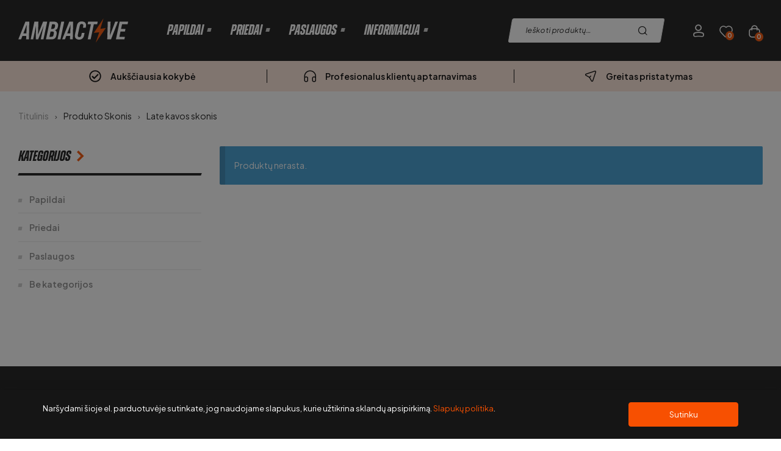

--- FILE ---
content_type: text/html; charset=UTF-8
request_url: https://www.ambiactive.com/skonis/late-kavos-skonis/
body_size: 41149
content:
<!doctype html>
<html lang="lt-LT">
<head>
	<meta charset="UTF-8">
	<meta name="viewport" content="width=device-width, initial-scale=1.0, maximum-scale=1.0">
	<link rel="profile" href="//gmpg.org/xfn/11">
	
<meta name='robots' content='index, follow, max-image-preview:large, max-snippet:-1, max-video-preview:-1' />
<link rel="dns-prefetch" href="//fonts.googleapis.com">
<link rel="dns-prefetch" href="//s.w.org">
<link rel="preload" href="https://www.ambiactive.com/wp-content/themes/nutritix/assets/fonts/new/Nutritix-Heading.woff2" as="font" crossorigin>
<!-- Google Tag Manager by PYS -->
    <script data-cfasync="false" data-pagespeed-no-defer>
	    window.dataLayerPYS = window.dataLayerPYS || [];
	</script>
<!-- End Google Tag Manager by PYS -->
	<!-- This site is optimized with the Yoast SEO plugin v22.6 - https://yoast.com/wordpress/plugins/seo/ -->
	<title>Late kavos skonis maisto papildai sportui - Ambiactive</title>
	<meta name="description" content="Late kavos skonis internetu. Žemos kainos ir greitas pristatymas. Taupyk laiką ir pinigus! Sužinok daugiau." />
	<link rel="canonical" href="https://www.ambiactive.com/skonis/late-kavos-skonis/" />
	<meta property="og:locale" content="lt_LT" />
	<meta property="og:type" content="article" />
	<meta property="og:title" content="Late kavos skonis maisto papildai sportui - Ambiactive" />
	<meta property="og:description" content="Late kavos skonis internetu. Žemos kainos ir greitas pristatymas. Taupyk laiką ir pinigus! Sužinok daugiau." />
	<meta property="og:url" content="https://www.ambiactive.com/skonis/late-kavos-skonis/" />
	<meta property="og:site_name" content="Ambiactive" />
	<meta property="og:image" content="https://www.ambiactive.com/wp-content/uploads/2023/12/fallback.jpeg" />
	<meta property="og:image:width" content="800" />
	<meta property="og:image:height" content="800" />
	<meta property="og:image:type" content="image/jpeg" />
	<meta name="twitter:card" content="summary_large_image" />
	<script type="application/ld+json" class="yoast-schema-graph">{"@context":"https://schema.org","@graph":[{"@type":"CollectionPage","@id":"https://www.ambiactive.com/skonis/late-kavos-skonis/","url":"https://www.ambiactive.com/skonis/late-kavos-skonis/","name":"Late kavos skonis maisto papildai sportui - Ambiactive","isPartOf":{"@id":"https://www.ambiactive.com/#website"},"description":"Late kavos skonis internetu. Žemos kainos ir greitas pristatymas. Taupyk laiką ir pinigus! Sužinok daugiau.","breadcrumb":{"@id":"https://www.ambiactive.com/skonis/late-kavos-skonis/#breadcrumb"},"inLanguage":"lt-LT"},{"@type":"BreadcrumbList","@id":"https://www.ambiactive.com/skonis/late-kavos-skonis/#breadcrumb","itemListElement":[{"@type":"ListItem","position":1,"name":"Titulinis","item":"https://www.ambiactive.com/"},{"@type":"ListItem","position":2,"name":"Late kavos skonis"}]},{"@type":"WebSite","@id":"https://www.ambiactive.com/#website","url":"https://www.ambiactive.com/","name":"Ambiactive","description":"","publisher":{"@id":"https://www.ambiactive.com/#organization"},"potentialAction":[{"@type":"SearchAction","target":{"@type":"EntryPoint","urlTemplate":"https://www.ambiactive.com/?s={search_term_string}"},"query-input":"required name=search_term_string"}],"inLanguage":"lt-LT"},{"@type":"Organization","@id":"https://www.ambiactive.com/#organization","name":"Agrupus, MB","url":"https://www.ambiactive.com/","logo":{"@type":"ImageObject","inLanguage":"lt-LT","@id":"https://www.ambiactive.com/#/schema/logo/image/","url":"https://www.ambiactive.com/wp-content/uploads/2023/12/fallback.jpeg","contentUrl":"https://www.ambiactive.com/wp-content/uploads/2023/12/fallback.jpeg","width":800,"height":800,"caption":"Agrupus, MB"},"image":{"@id":"https://www.ambiactive.com/#/schema/logo/image/"}}]}</script>
	<!-- / Yoast SEO plugin. -->


<link rel='dns-prefetch' href='//cdn.jsdelivr.net' />
<link rel='dns-prefetch' href='//fonts.googleapis.com' />
<link rel="alternate" type="application/rss+xml" title="Ambiactive &raquo; Įrašų RSS srautas" href="https://www.ambiactive.com/feed/" />
		<link id="woocommerce-notification-fonts" rel="preload" href="https://www.ambiactive.com/wp-content/plugins/woocommerce-notification/fonts/icons-close.woff2" as="font" crossorigin>
		<link rel='stylesheet' id='wc-blocks-integration-css' href='https://www.ambiactive.com/wp-content/plugins/woocommerce-subscriptions/vendor/woocommerce/subscriptions-core/build/index.css?ver=7.4.3' media='all' />
<link rel='stylesheet' id='makecommerce-css' href='https://www.ambiactive.com/wp-content/plugins/makecommerce/payment/gateway/woocommerce/css/makecommerce.css?ver=3.4.2' media='all' />
<link rel='stylesheet' id='woocommerce-notification-icons-close-css' href='https://www.ambiactive.com/wp-content/plugins/woocommerce-notification/css/icons-close.min.css?ver=1.5.5' media='all' />
<link rel='stylesheet' id='woocommerce-notification-css' href='https://www.ambiactive.com/wp-content/plugins/woocommerce-notification/css/woocommerce-notification.min.css?ver=1.5.5' media='all' />
<style id='woocommerce-notification-inline-css'>
#message-purchased #notify-close:before{color:#000000;}#message-purchased .message-purchase-main{overflow:hidden}#message-purchased .wn-notification-image-wrapper{padding:0;}#message-purchased .wn-notification-message-container{padding-left:20px;}                #message-purchased .message-purchase-main{                        background-color: #ffffff;                                               color:#000000 !important;                        border-radius:0px ;                }#message-purchased .message-purchase-main p, #message-purchased .message-purchase-main p small{                        color:#000000 !important;                }                 #message-purchased .message-purchase-main p a, #message-purchased .message-purchase-main p span{                        color:#000000 !important;                }#message-purchased {    max-width: 370px !important;    min-width: 290px !important;    z-index: 99 !important;}#message-purchased .wn-notification-image-wrapper {    min-width: 96px !important;    justify-content: center !important;}@media screen and (max-width: 1024px) {    body #message-purchased {        bottom: 70px!important;    }    #message-purchased img {        max-height: 70px;    }    #message-purchased .wn-notification-image-wrapper {        min-width: auto !important;        width: 70px !important;    }    #message-purchased .wn-notification-message-container {        padding-left: 10px;    }}
</style>
<link rel='stylesheet' id='wp-block-library-css' href='https://www.ambiactive.com/wp-includes/css/dist/block-library/style.min.css?ver=6.4.1' media='all' />
<style id='wp-block-library-theme-inline-css'>
.wp-block-audio figcaption{color:#555;font-size:13px;text-align:center}.is-dark-theme .wp-block-audio figcaption{color:hsla(0,0%,100%,.65)}.wp-block-audio{margin:0 0 1em}.wp-block-code{border:1px solid #ccc;border-radius:4px;font-family:Menlo,Consolas,monaco,monospace;padding:.8em 1em}.wp-block-embed figcaption{color:#555;font-size:13px;text-align:center}.is-dark-theme .wp-block-embed figcaption{color:hsla(0,0%,100%,.65)}.wp-block-embed{margin:0 0 1em}.blocks-gallery-caption{color:#555;font-size:13px;text-align:center}.is-dark-theme .blocks-gallery-caption{color:hsla(0,0%,100%,.65)}.wp-block-image figcaption{color:#555;font-size:13px;text-align:center}.is-dark-theme .wp-block-image figcaption{color:hsla(0,0%,100%,.65)}.wp-block-image{margin:0 0 1em}.wp-block-pullquote{border-bottom:4px solid;border-top:4px solid;color:currentColor;margin-bottom:1.75em}.wp-block-pullquote cite,.wp-block-pullquote footer,.wp-block-pullquote__citation{color:currentColor;font-size:.8125em;font-style:normal;text-transform:uppercase}.wp-block-quote{border-left:.25em solid;margin:0 0 1.75em;padding-left:1em}.wp-block-quote cite,.wp-block-quote footer{color:currentColor;font-size:.8125em;font-style:normal;position:relative}.wp-block-quote.has-text-align-right{border-left:none;border-right:.25em solid;padding-left:0;padding-right:1em}.wp-block-quote.has-text-align-center{border:none;padding-left:0}.wp-block-quote.is-large,.wp-block-quote.is-style-large,.wp-block-quote.is-style-plain{border:none}.wp-block-search .wp-block-search__label{font-weight:700}.wp-block-search__button{border:1px solid #ccc;padding:.375em .625em}:where(.wp-block-group.has-background){padding:1.25em 2.375em}.wp-block-separator.has-css-opacity{opacity:.4}.wp-block-separator{border:none;border-bottom:2px solid;margin-left:auto;margin-right:auto}.wp-block-separator.has-alpha-channel-opacity{opacity:1}.wp-block-separator:not(.is-style-wide):not(.is-style-dots){width:100px}.wp-block-separator.has-background:not(.is-style-dots){border-bottom:none;height:1px}.wp-block-separator.has-background:not(.is-style-wide):not(.is-style-dots){height:2px}.wp-block-table{margin:0 0 1em}.wp-block-table td,.wp-block-table th{word-break:normal}.wp-block-table figcaption{color:#555;font-size:13px;text-align:center}.is-dark-theme .wp-block-table figcaption{color:hsla(0,0%,100%,.65)}.wp-block-video figcaption{color:#555;font-size:13px;text-align:center}.is-dark-theme .wp-block-video figcaption{color:hsla(0,0%,100%,.65)}.wp-block-video{margin:0 0 1em}.wp-block-template-part.has-background{margin-bottom:0;margin-top:0;padding:1.25em 2.375em}
</style>
<link rel='stylesheet' id='wc-memberships-blocks-css' href='https://www.ambiactive.com/wp-content/plugins/woocommerce-memberships/assets/css/blocks/wc-memberships-blocks.min.css?ver=1.26.8' media='all' />
<link rel='stylesheet' id='nutritix-gutenberg-blocks-css' href='https://www.ambiactive.com/wp-content/themes/nutritix/assets/css/base/gutenberg-blocks.css?ver=1.2.5' media='all' />
<link rel='stylesheet' id='cr-frontend-css-css' href='https://www.ambiactive.com/wp-content/plugins/customer-reviews-woocommerce/css/frontend.css?ver=5.83.3' media='all' />
<link rel='stylesheet' id='cr-badges-css-css' href='https://www.ambiactive.com/wp-content/plugins/customer-reviews-woocommerce/css/badges.css?ver=5.83.3' media='all' />
<style id='classic-theme-styles-inline-css'>
/*! This file is auto-generated */
.wp-block-button__link{color:#fff;background-color:#32373c;border-radius:9999px;box-shadow:none;text-decoration:none;padding:calc(.667em + 2px) calc(1.333em + 2px);font-size:1.125em}.wp-block-file__button{background:#32373c;color:#fff;text-decoration:none}
</style>
<style id='global-styles-inline-css'>
body{--wp--preset--color--black: #000000;--wp--preset--color--cyan-bluish-gray: #abb8c3;--wp--preset--color--white: #ffffff;--wp--preset--color--pale-pink: #f78da7;--wp--preset--color--vivid-red: #cf2e2e;--wp--preset--color--luminous-vivid-orange: #ff6900;--wp--preset--color--luminous-vivid-amber: #fcb900;--wp--preset--color--light-green-cyan: #7bdcb5;--wp--preset--color--vivid-green-cyan: #00d084;--wp--preset--color--pale-cyan-blue: #8ed1fc;--wp--preset--color--vivid-cyan-blue: #0693e3;--wp--preset--color--vivid-purple: #9b51e0;--wp--preset--gradient--vivid-cyan-blue-to-vivid-purple: linear-gradient(135deg,rgba(6,147,227,1) 0%,rgb(155,81,224) 100%);--wp--preset--gradient--light-green-cyan-to-vivid-green-cyan: linear-gradient(135deg,rgb(122,220,180) 0%,rgb(0,208,130) 100%);--wp--preset--gradient--luminous-vivid-amber-to-luminous-vivid-orange: linear-gradient(135deg,rgba(252,185,0,1) 0%,rgba(255,105,0,1) 100%);--wp--preset--gradient--luminous-vivid-orange-to-vivid-red: linear-gradient(135deg,rgba(255,105,0,1) 0%,rgb(207,46,46) 100%);--wp--preset--gradient--very-light-gray-to-cyan-bluish-gray: linear-gradient(135deg,rgb(238,238,238) 0%,rgb(169,184,195) 100%);--wp--preset--gradient--cool-to-warm-spectrum: linear-gradient(135deg,rgb(74,234,220) 0%,rgb(151,120,209) 20%,rgb(207,42,186) 40%,rgb(238,44,130) 60%,rgb(251,105,98) 80%,rgb(254,248,76) 100%);--wp--preset--gradient--blush-light-purple: linear-gradient(135deg,rgb(255,206,236) 0%,rgb(152,150,240) 100%);--wp--preset--gradient--blush-bordeaux: linear-gradient(135deg,rgb(254,205,165) 0%,rgb(254,45,45) 50%,rgb(107,0,62) 100%);--wp--preset--gradient--luminous-dusk: linear-gradient(135deg,rgb(255,203,112) 0%,rgb(199,81,192) 50%,rgb(65,88,208) 100%);--wp--preset--gradient--pale-ocean: linear-gradient(135deg,rgb(255,245,203) 0%,rgb(182,227,212) 50%,rgb(51,167,181) 100%);--wp--preset--gradient--electric-grass: linear-gradient(135deg,rgb(202,248,128) 0%,rgb(113,206,126) 100%);--wp--preset--gradient--midnight: linear-gradient(135deg,rgb(2,3,129) 0%,rgb(40,116,252) 100%);--wp--preset--font-size--small: 14px;--wp--preset--font-size--medium: 23px;--wp--preset--font-size--large: 26px;--wp--preset--font-size--x-large: 42px;--wp--preset--font-size--normal: 16px;--wp--preset--font-size--huge: 37px;--wp--preset--spacing--20: 0.44rem;--wp--preset--spacing--30: 0.67rem;--wp--preset--spacing--40: 1rem;--wp--preset--spacing--50: 1.5rem;--wp--preset--spacing--60: 2.25rem;--wp--preset--spacing--70: 3.38rem;--wp--preset--spacing--80: 5.06rem;--wp--preset--shadow--natural: 6px 6px 9px rgba(0, 0, 0, 0.2);--wp--preset--shadow--deep: 12px 12px 50px rgba(0, 0, 0, 0.4);--wp--preset--shadow--sharp: 6px 6px 0px rgba(0, 0, 0, 0.2);--wp--preset--shadow--outlined: 6px 6px 0px -3px rgba(255, 255, 255, 1), 6px 6px rgba(0, 0, 0, 1);--wp--preset--shadow--crisp: 6px 6px 0px rgba(0, 0, 0, 1);}:where(.is-layout-flex){gap: 0.5em;}:where(.is-layout-grid){gap: 0.5em;}body .is-layout-flow > .alignleft{float: left;margin-inline-start: 0;margin-inline-end: 2em;}body .is-layout-flow > .alignright{float: right;margin-inline-start: 2em;margin-inline-end: 0;}body .is-layout-flow > .aligncenter{margin-left: auto !important;margin-right: auto !important;}body .is-layout-constrained > .alignleft{float: left;margin-inline-start: 0;margin-inline-end: 2em;}body .is-layout-constrained > .alignright{float: right;margin-inline-start: 2em;margin-inline-end: 0;}body .is-layout-constrained > .aligncenter{margin-left: auto !important;margin-right: auto !important;}body .is-layout-constrained > :where(:not(.alignleft):not(.alignright):not(.alignfull)){max-width: var(--wp--style--global--content-size);margin-left: auto !important;margin-right: auto !important;}body .is-layout-constrained > .alignwide{max-width: var(--wp--style--global--wide-size);}body .is-layout-flex{display: flex;}body .is-layout-flex{flex-wrap: wrap;align-items: center;}body .is-layout-flex > *{margin: 0;}body .is-layout-grid{display: grid;}body .is-layout-grid > *{margin: 0;}:where(.wp-block-columns.is-layout-flex){gap: 2em;}:where(.wp-block-columns.is-layout-grid){gap: 2em;}:where(.wp-block-post-template.is-layout-flex){gap: 1.25em;}:where(.wp-block-post-template.is-layout-grid){gap: 1.25em;}.has-black-color{color: var(--wp--preset--color--black) !important;}.has-cyan-bluish-gray-color{color: var(--wp--preset--color--cyan-bluish-gray) !important;}.has-white-color{color: var(--wp--preset--color--white) !important;}.has-pale-pink-color{color: var(--wp--preset--color--pale-pink) !important;}.has-vivid-red-color{color: var(--wp--preset--color--vivid-red) !important;}.has-luminous-vivid-orange-color{color: var(--wp--preset--color--luminous-vivid-orange) !important;}.has-luminous-vivid-amber-color{color: var(--wp--preset--color--luminous-vivid-amber) !important;}.has-light-green-cyan-color{color: var(--wp--preset--color--light-green-cyan) !important;}.has-vivid-green-cyan-color{color: var(--wp--preset--color--vivid-green-cyan) !important;}.has-pale-cyan-blue-color{color: var(--wp--preset--color--pale-cyan-blue) !important;}.has-vivid-cyan-blue-color{color: var(--wp--preset--color--vivid-cyan-blue) !important;}.has-vivid-purple-color{color: var(--wp--preset--color--vivid-purple) !important;}.has-black-background-color{background-color: var(--wp--preset--color--black) !important;}.has-cyan-bluish-gray-background-color{background-color: var(--wp--preset--color--cyan-bluish-gray) !important;}.has-white-background-color{background-color: var(--wp--preset--color--white) !important;}.has-pale-pink-background-color{background-color: var(--wp--preset--color--pale-pink) !important;}.has-vivid-red-background-color{background-color: var(--wp--preset--color--vivid-red) !important;}.has-luminous-vivid-orange-background-color{background-color: var(--wp--preset--color--luminous-vivid-orange) !important;}.has-luminous-vivid-amber-background-color{background-color: var(--wp--preset--color--luminous-vivid-amber) !important;}.has-light-green-cyan-background-color{background-color: var(--wp--preset--color--light-green-cyan) !important;}.has-vivid-green-cyan-background-color{background-color: var(--wp--preset--color--vivid-green-cyan) !important;}.has-pale-cyan-blue-background-color{background-color: var(--wp--preset--color--pale-cyan-blue) !important;}.has-vivid-cyan-blue-background-color{background-color: var(--wp--preset--color--vivid-cyan-blue) !important;}.has-vivid-purple-background-color{background-color: var(--wp--preset--color--vivid-purple) !important;}.has-black-border-color{border-color: var(--wp--preset--color--black) !important;}.has-cyan-bluish-gray-border-color{border-color: var(--wp--preset--color--cyan-bluish-gray) !important;}.has-white-border-color{border-color: var(--wp--preset--color--white) !important;}.has-pale-pink-border-color{border-color: var(--wp--preset--color--pale-pink) !important;}.has-vivid-red-border-color{border-color: var(--wp--preset--color--vivid-red) !important;}.has-luminous-vivid-orange-border-color{border-color: var(--wp--preset--color--luminous-vivid-orange) !important;}.has-luminous-vivid-amber-border-color{border-color: var(--wp--preset--color--luminous-vivid-amber) !important;}.has-light-green-cyan-border-color{border-color: var(--wp--preset--color--light-green-cyan) !important;}.has-vivid-green-cyan-border-color{border-color: var(--wp--preset--color--vivid-green-cyan) !important;}.has-pale-cyan-blue-border-color{border-color: var(--wp--preset--color--pale-cyan-blue) !important;}.has-vivid-cyan-blue-border-color{border-color: var(--wp--preset--color--vivid-cyan-blue) !important;}.has-vivid-purple-border-color{border-color: var(--wp--preset--color--vivid-purple) !important;}.has-vivid-cyan-blue-to-vivid-purple-gradient-background{background: var(--wp--preset--gradient--vivid-cyan-blue-to-vivid-purple) !important;}.has-light-green-cyan-to-vivid-green-cyan-gradient-background{background: var(--wp--preset--gradient--light-green-cyan-to-vivid-green-cyan) !important;}.has-luminous-vivid-amber-to-luminous-vivid-orange-gradient-background{background: var(--wp--preset--gradient--luminous-vivid-amber-to-luminous-vivid-orange) !important;}.has-luminous-vivid-orange-to-vivid-red-gradient-background{background: var(--wp--preset--gradient--luminous-vivid-orange-to-vivid-red) !important;}.has-very-light-gray-to-cyan-bluish-gray-gradient-background{background: var(--wp--preset--gradient--very-light-gray-to-cyan-bluish-gray) !important;}.has-cool-to-warm-spectrum-gradient-background{background: var(--wp--preset--gradient--cool-to-warm-spectrum) !important;}.has-blush-light-purple-gradient-background{background: var(--wp--preset--gradient--blush-light-purple) !important;}.has-blush-bordeaux-gradient-background{background: var(--wp--preset--gradient--blush-bordeaux) !important;}.has-luminous-dusk-gradient-background{background: var(--wp--preset--gradient--luminous-dusk) !important;}.has-pale-ocean-gradient-background{background: var(--wp--preset--gradient--pale-ocean) !important;}.has-electric-grass-gradient-background{background: var(--wp--preset--gradient--electric-grass) !important;}.has-midnight-gradient-background{background: var(--wp--preset--gradient--midnight) !important;}.has-small-font-size{font-size: var(--wp--preset--font-size--small) !important;}.has-medium-font-size{font-size: var(--wp--preset--font-size--medium) !important;}.has-large-font-size{font-size: var(--wp--preset--font-size--large) !important;}.has-x-large-font-size{font-size: var(--wp--preset--font-size--x-large) !important;}
.wp-block-navigation a:where(:not(.wp-element-button)){color: inherit;}
:where(.wp-block-post-template.is-layout-flex){gap: 1.25em;}:where(.wp-block-post-template.is-layout-grid){gap: 1.25em;}
:where(.wp-block-columns.is-layout-flex){gap: 2em;}:where(.wp-block-columns.is-layout-grid){gap: 2em;}
.wp-block-pullquote{font-size: 1.5em;line-height: 1.6;}
</style>
<link rel='stylesheet' id='contact-form-7-css' href='https://www.ambiactive.com/wp-content/plugins/contact-form-7/includes/css/styles.css?ver=5.8.4' media='all' />
<style id='woocommerce-inline-inline-css'>
.woocommerce form .form-row .required { visibility: visible; }
</style>
<link rel='stylesheet' id='wc-bis-css-css' href='https://www.ambiactive.com/wp-content/plugins/woocommerce-back-in-stock-notifications/assets/css/frontend/woocommerce.css?ver=1.6.6' media='all' />
<link rel='stylesheet' id='woo-bopo-bundle-frontend-css' href='https://www.ambiactive.com/wp-content/plugins/bopo-woocommerce-product-bundle-builder/css/bopo-frontend.min.css?ver=1.1.7' media='all' />
<style id='woo-bopo-bundle-frontend-inline-css'>
.bopobb-area .bopobb-popup .bopobb-product .bopobb-product-title,
                    .bopobb-area .bopobb-popup .bopobb-product .bopobb-variation-title,
			        .bopobb-area .bopobb-popup .bopobb-product .bopobb-product-price,
			        .bopobb-area .bopobb-popup .bopobb-product .bopobb-product-price span.woocommerce-Price-amount,
			        .bopobb-area .bopobb-popup .bopobb-product .bopobb-product-price span.woocommerce-Price-amount span.woocommerce-Price-currencySymbol {color:#151515;}.bopobb-area .bopobb-popup .bopobb-product-list,
			        .bopobb-area .bopobb-popup .bopobb-variation-list {background-color:#ffffff;}.bopobb-single-wrap:not(.bopobb-shortcode-wrap) .bopobb-items-top-wrap .bopobb-item-top {width:28%;}.bopobb-single-wrap:not(.bopobb-shortcode-wrap) .bopobb-items-top-wrap .bopobb-item-img-separate-wrap {width:8%;}.bopobb-single-wrap:not(.bopobb-shortcode-wrap) .bopobb-items-top-wrap .bopobb-item-img-separate-wrap:nth-child(3n) {display: none;}.bopobb-single-wrap .bopobb-items-top-wrap .bopobb-item-img-wrap {border-radius:0%;}.bopobb-single-wrap .bopobb-items-top-wrap .bopobb-item-img-wrap .bopobb-item-img {border-radius:0%;}.bopobb-single-wrap .bopobb-items-bottom-wrap.bopobb-template-2 .bopobb-item-img-wrap {border-radius:0%;}.bopobb-single-wrap .bopobb-items-bottom-wrap.bopobb-template-2 .bopobb-item-img-wrap .bopobb-item-img {border-radius:0%;}.bopobb-single-wrap:not(.bopobb-shortcode-wrap) .bopobb-items-bottom-wrap.bopobb-template-3 .bopobb-item-product {width:28%;}.bopobb-single-wrap:not(.bopobb-shortcode-wrap) .bopobb-items-bottom-wrap.bopobb-template-3 .bopobb-item-img-separate-wrap {width:8%;}.bopobb-single-wrap:not(.bopobb-shortcode-wrap) .bopobb-items-bottom-wrap.bopobb-template-3 .bopobb-item-img-separate-wrap:nth-child(3n) {display: none;}.bopobb-single-wrap .bopobb-items-bottom-wrap.bopobb-template-3 .bopobb-item-block-wrap .bopobb-item-img-wrap {border-radius:0%;}.bopobb-item-detail .stock.out-of-stock, .bopobb-product .stock.out-of-stock { font-size: inherit; display: inline-block; padding: 0; margin: 0; border: 0; color: #ff0000;} .bopobb-item-detail #wc_bis_product_form, .bopobb-product #wc_bis_product_form {display: none !important} .bopobb-area .bopobb-inner .bopobb-popup .bopobb-popup-title { text-transform: none; color: #151515} .bopobb-single-wrap .bopobb-items-bottom-wrap {border-bottom: 0 !important;} .bopobb-item-detail .stock.out-of-stock:after {content: ' – pasirinkite kitą'} .bopobb-cart-child {background-color: #F9F9F9; padding-left: 30px !important} .bopobb-single-wrap .bopobb-items-bottom-wrap .bopobb-detail-table .bopobb-item-product td .bopobb-item-right .bopobb-item-quantity .bopobb-item-qty {} .bopobb-area .bopobb-inner .bopobb-popup .bopobb-popup-header {border-bottom: 1px solid var(--border)} .bopobb-area .bopobb-popup .bopobb-product-list .bopobb-product-paging-wrap {display: none} .bopobb-area .bopobb-inner .bopobb-popup .bopobb-variation-list .bopobb-product-filter {display: none;} .bopobb-product .bopobb-product-zoom {display: none !important} .bopobb-area .bopobb-inner .bopobb-popup .bopobb-popup-header-left .bopobb-btn-back:hover, .bopobb-area .bopobb-inner .bopobb-popup .bopobb-popup-header-right .bopobb-btn-close:hover {background-color: inherit;} .bopobb-area .bopobb-inner .bopobb-popup .bopobb-popup-header {padding-bottom: 21px;} .bopobb-area .bopobb-inner .bopobb-popup .bopobb-product-list, .bopobb-area .bopobb-inner .bopobb-popup .bopobb-variation-list {padding-top: 27px;} .bopobb-area .bopobb-inner .bopobb-popup .bopobb-variation-list:not(.bopobb-option-product-wrap) {overflow-x: hidden;} .bopobb-single-wrap .bopobb-items-bottom-wrap.bopobb-template-2 .bopobb-detail-table tr.bopobb-item-product .bopobb-item-change-wrap {margin-top: -20px;} .bopobb-single-wrap .bopobb-items-bottom-wrap .bopobb-detail-table .bopobb-item-product td .bopobb-item-right .bopobb-item-quantity .bopobb-item-qty {border-radius: 0;} .bopobb-single-wrap .bopobb-items-bottom-wrap .bopobb-detail-table .bopobb-item-product td .bopobb-item-right .bopobb-item-price {white-space: nowrap;} @media screen and (max-width: 600px) { .bopobb-single-wrap .bopobb-items-bottom-wrap.bopobb-template-2 .bopobb-detail-table .bopobb-item-product td .bopobb-item-right .bopobb-item-quantity { text-align: center; } } .bopobb-single-wrap .bopobb-items-bottom-wrap .bopobb-detail-table {overflow: scroll; display: block;}@media screen and (max-width: 768px) { .bopobb-area .bopobb-inner .bopobb-popup .bopobb-popup-header { height: 50px; padding: 10px !important; } .bopobb-area .bopobb-inner .bopobb-popup .bopobb-product-list, .bopobb-area .bopobb-inner .bopobb-popup .bopobb-variation-list{padding-top: 10px;}} .bopobb-area .bopobb-inner .bopobb-popup {max-width: 960px; max-height: 600px; width: 90%; height: 90%;} .bopobb-area .bopobb-inner .bopobb-popup .bopobb-products-wrap, .bopobb-area .bopobb-popup .bopobb-product-gallery-wrap{height: calc(100% - 85px);}@media screen and (max-width: 768px) { .bopobb-area .bopobb-inner .bopobb-popup .bopobb-products-wrap, .bopobb-area .bopobb-popup .bopobb-product-gallery-wrap { height: 93%; } } .bopobb-cart-child .product-name{padding-left: 15px !important;} .bopobb-cart-child .product-total{padding-right: 15px !important;}
</style>
<link rel='stylesheet' id='woo-bopo-bundle-icons-css' href='https://www.ambiactive.com/wp-content/plugins/bopo-woocommerce-product-bundle-builder/css/bopo-icon.min.css?ver=1.1.7' media='all' />
<link rel='stylesheet' id='hfe-style-css' href='https://www.ambiactive.com/wp-content/plugins/header-footer-elementor/assets/css/header-footer-elementor.css?ver=1.6.28' media='all' />
<link rel='stylesheet' id='elementor-frontend-css' href='https://www.ambiactive.com/wp-content/plugins/elementor/assets/css/frontend.min.css?ver=3.18.2' media='all' />
<link rel='stylesheet' id='swiper-css' href='https://www.ambiactive.com/wp-content/plugins/elementor/assets/lib/swiper/v8/css/swiper.min.css?ver=8.4.5' media='all' />
<link rel='stylesheet' id='elementor-post-51-css' href='https://www.ambiactive.com/wp-content/uploads/elementor/css/post-51.css?ver=1712558304' media='all' />
<link rel='stylesheet' id='font-awesome-5-all-css' href='https://www.ambiactive.com/wp-content/plugins/elementor/assets/lib/font-awesome/css/all.min.css?ver=3.18.2' media='all' />
<link rel='stylesheet' id='font-awesome-4-shim-css' href='https://www.ambiactive.com/wp-content/plugins/elementor/assets/lib/font-awesome/css/v4-shims.min.css?ver=3.18.2' media='all' />
<link rel='stylesheet' id='elementor-global-css' href='https://www.ambiactive.com/wp-content/uploads/elementor/css/global.css?ver=1712558304' media='all' />
<link rel='stylesheet' id='elementor-post-3382-css' href='https://www.ambiactive.com/wp-content/uploads/elementor/css/post-3382.css?ver=1712563812' media='all' />
<link rel='stylesheet' id='hfe-widgets-style-css' href='https://www.ambiactive.com/wp-content/plugins/header-footer-elementor/inc/widgets-css/frontend.css?ver=1.6.28' media='all' />
<link rel='stylesheet' id='elementor-post-97-css' href='https://www.ambiactive.com/wp-content/uploads/elementor/css/post-97.css?ver=1745357931' media='all' />
<link rel='stylesheet' id='elementor-post-1381-css' href='https://www.ambiactive.com/wp-content/uploads/elementor/css/post-1381.css?ver=1712558304' media='all' />
<link rel='stylesheet' id='daextlwcnf-google-font-css' href='https://fonts.googleapis.com/css2?family=Open+Sans%3Awght%40400%3B600&#038;ver=6.4.1#038;display=swap' media='all' />
<link rel='stylesheet' id='woo-variation-swatches-css' href='https://www.ambiactive.com/wp-content/plugins/woo-variation-swatches/assets/css/frontend.min.css?ver=1712557982' media='all' />
<style id='woo-variation-swatches-inline-css'>
:root {
--wvs-tick:url("data:image/svg+xml;utf8,%3Csvg filter='drop-shadow(0px 0px 2px rgb(0 0 0 / .8))' xmlns='http://www.w3.org/2000/svg'  viewBox='0 0 30 30'%3E%3Cpath fill='none' stroke='%23ffffff' stroke-linecap='round' stroke-linejoin='round' stroke-width='4' d='M4 16L11 23 27 7'/%3E%3C/svg%3E");

--wvs-cross:url("data:image/svg+xml;utf8,%3Csvg filter='drop-shadow(0px 0px 5px rgb(255 255 255 / .6))' xmlns='http://www.w3.org/2000/svg' width='72px' height='72px' viewBox='0 0 24 24'%3E%3Cpath fill='none' stroke='%23ff0000' stroke-linecap='round' stroke-width='0.6' d='M5 5L19 19M19 5L5 19'/%3E%3C/svg%3E");
--wvs-single-product-item-width:30px;
--wvs-single-product-item-height:30px;
--wvs-single-product-item-font-size:16px}
</style>
<link rel='stylesheet' id='slick-css' href='https://www.ambiactive.com/wp-content/plugins/woo-smart-quick-view/assets/libs/slick/slick.css?ver=6.4.1' media='all' />
<link rel='stylesheet' id='perfect-scrollbar-css' href='https://www.ambiactive.com/wp-content/plugins/woo-smart-quick-view/assets/libs/perfect-scrollbar/css/perfect-scrollbar.min.css?ver=6.4.1' media='all' />
<link rel='stylesheet' id='perfect-scrollbar-wpc-css' href='https://www.ambiactive.com/wp-content/plugins/woo-smart-quick-view/assets/libs/perfect-scrollbar/css/custom-theme.css?ver=6.4.1' media='all' />
<link rel='stylesheet' id='magnific-popup-css' href='https://www.ambiactive.com/wp-content/themes/nutritix/assets/css/libs/magnific-popup.css?ver=1.2.5' media='all' />
<link rel='stylesheet' id='woosq-feather-css' href='https://www.ambiactive.com/wp-content/plugins/woo-smart-quick-view/assets/libs/feather/feather.css?ver=6.4.1' media='all' />
<link rel='stylesheet' id='woosq-frontend-css' href='https://www.ambiactive.com/wp-content/plugins/woo-smart-quick-view/assets/css/frontend.css?ver=3.5.4' media='all' />
<link rel='stylesheet' id='woosw-icons-css' href='https://www.ambiactive.com/wp-content/plugins/woo-smart-wishlist/assets/css/icons.css?ver=4.7.9' media='all' />
<link rel='stylesheet' id='woosw-frontend-css' href='https://www.ambiactive.com/wp-content/plugins/woo-smart-wishlist/assets/css/frontend.css?ver=4.7.9' media='all' />
<style id='woosw-frontend-inline-css'>
.woosw-popup .woosw-popup-inner .woosw-popup-content .woosw-popup-content-bot .woosw-notice { background-color: #5fbd74; } .woosw-popup .woosw-popup-inner .woosw-popup-content .woosw-popup-content-bot .woosw-popup-content-bot-inner a:hover { color: #5fbd74; border-color: #5fbd74; } 
</style>
<link rel='stylesheet' id='wc-memberships-frontend-css' href='https://www.ambiactive.com/wp-content/plugins/woocommerce-memberships/assets/css/frontend/wc-memberships-frontend.min.css?ver=1.26.8' media='all' />
<link rel='stylesheet' id='nutritix-style-css' href='https://www.ambiactive.com/wp-content/themes/nutritix/style.css?ver=1.2.5' media='all' />
<style id='nutritix-style-inline-css'>
body{--primary:#F65000;--primary_hover:#DD4800;--text:#464646;--text_light:#888888;--accent:#151515;--light:#F4F4F4;--border:#E8E8E8;}
@media(max-width:1024px){body.theme-nutritix [data-elementor-columns-tablet="1"] .column-item{flex: 0 0 100%; max-width: 100%;}.woocommerce.columns-tablet-1 ul.products li.product{flex: 0 0 100%; max-width: 100%;}body.theme-nutritix [data-elementor-columns-tablet="2"] .column-item{flex: 0 0 50%; max-width: 50%;}.woocommerce.columns-tablet-2 ul.products li.product{flex: 0 0 50%; max-width: 50%;}body.theme-nutritix [data-elementor-columns-tablet="3"] .column-item{flex: 0 0 33.3333333333%; max-width: 33.3333333333%;}.woocommerce.columns-tablet-3 ul.products li.product{flex: 0 0 33.3333333333%; max-width: 33.3333333333%;}body.theme-nutritix [data-elementor-columns-tablet="4"] .column-item{flex: 0 0 25%; max-width: 25%;}.woocommerce.columns-tablet-4 ul.products li.product{flex: 0 0 25%; max-width: 25%;}body.theme-nutritix [data-elementor-columns-tablet="5"] .column-item{flex: 0 0 20%; max-width: 20%;}.woocommerce.columns-tablet-5 ul.products li.product{flex: 0 0 20%; max-width: 20%;}body.theme-nutritix [data-elementor-columns-tablet="6"] .column-item{flex: 0 0 16.6666666667%; max-width: 16.6666666667%;}.woocommerce.columns-tablet-6 ul.products li.product{flex: 0 0 16.6666666667%; max-width: 16.6666666667%;}body.theme-nutritix [data-elementor-columns-tablet="7"] .column-item{flex: 0 0 14.2857142857%; max-width: 14.2857142857%;}.woocommerce.columns-tablet-7 ul.products li.product{flex: 0 0 14.2857142857%; max-width: 14.2857142857%;}body.theme-nutritix [data-elementor-columns-tablet="8"] .column-item{flex: 0 0 12.5%; max-width: 12.5%;}.woocommerce.columns-tablet-8 ul.products li.product{flex: 0 0 12.5%; max-width: 12.5%;}}@media(max-width:767px){body.theme-nutritix [data-elementor-columns-mobile="1"] .column-item{flex: 0 0 100%; max-width: 100%;}.woocommerce.columns-mobile-1 ul.products li.product{flex: 0 0 100%; max-width: 100%;}body.theme-nutritix [data-elementor-columns-mobile="2"] .column-item{flex: 0 0 50%; max-width: 50%;}.woocommerce.columns-mobile-2 ul.products li.product{flex: 0 0 50%; max-width: 50%;}body.theme-nutritix [data-elementor-columns-mobile="3"] .column-item{flex: 0 0 33.3333333333%; max-width: 33.3333333333%;}.woocommerce.columns-mobile-3 ul.products li.product{flex: 0 0 33.3333333333%; max-width: 33.3333333333%;}body.theme-nutritix [data-elementor-columns-mobile="4"] .column-item{flex: 0 0 25%; max-width: 25%;}.woocommerce.columns-mobile-4 ul.products li.product{flex: 0 0 25%; max-width: 25%;}body.theme-nutritix [data-elementor-columns-mobile="5"] .column-item{flex: 0 0 20%; max-width: 20%;}.woocommerce.columns-mobile-5 ul.products li.product{flex: 0 0 20%; max-width: 20%;}body.theme-nutritix [data-elementor-columns-mobile="6"] .column-item{flex: 0 0 16.6666666667%; max-width: 16.6666666667%;}.woocommerce.columns-mobile-6 ul.products li.product{flex: 0 0 16.6666666667%; max-width: 16.6666666667%;}body.theme-nutritix [data-elementor-columns-mobile="7"] .column-item{flex: 0 0 14.2857142857%; max-width: 14.2857142857%;}.woocommerce.columns-mobile-7 ul.products li.product{flex: 0 0 14.2857142857%; max-width: 14.2857142857%;}body.theme-nutritix [data-elementor-columns-mobile="8"] .column-item{flex: 0 0 12.5%; max-width: 12.5%;}.woocommerce.columns-mobile-8 ul.products li.product{flex: 0 0 12.5%; max-width: 12.5%;}}
</style>
<link rel='stylesheet' id='nutritix-slick-style-css' href='https://www.ambiactive.com/wp-content/themes/nutritix/assets/css/base/slick.css?ver=1.2.5' media='all' />
<link rel='stylesheet' id='nutritix-slick-theme-style-css' href='https://www.ambiactive.com/wp-content/themes/nutritix/assets/css/base/slick-theme.css?ver=1.2.5' media='all' />
<link rel='stylesheet' id='nutritix-fonts-css' href='//fonts.googleapis.com/css?family=Plus+Jakarta+Sans:400,500,600,700&#038;subset=latin%2Clatin-ext&#038;display=swap' media='all' />
<link rel='stylesheet' id='elementor-post-8692-css' href='https://www.ambiactive.com/wp-content/uploads/elementor/css/post-8692.css?ver=1712558304' media='all' />
<link rel='stylesheet' id='elementor-post-5117-css' href='https://www.ambiactive.com/wp-content/uploads/elementor/css/post-5117.css?ver=1712558305' media='all' />
<link rel='stylesheet' id='wc_pv_intl-phones-lib-css-css' href='https://www.ambiactive.com/wp-content/plugins/woo-phone-validator/assets/vendor/css/intlTelInput.min.css?ver=6.4.1' media='all' />
<link rel='stylesheet' id='wc_pv_css-style-css' href='https://www.ambiactive.com/wp-content/plugins/woo-phone-validator/assets/css/frontend.min.css?ver=1.3.0' media='all' />
<link rel='stylesheet' id='nutritix-elementor-css' href='https://www.ambiactive.com/wp-content/themes/nutritix/assets/css/base/elementor.css?ver=1.2.5' media='all' />
<link rel='stylesheet' id='nutritix-woocommerce-style-css' href='https://www.ambiactive.com/wp-content/themes/nutritix/assets/css/woocommerce/woocommerce.css?ver=1.2.5' media='all' />
<link rel='stylesheet' id='tooltipster-css' href='https://www.ambiactive.com/wp-content/themes/nutritix/assets/css/libs/tooltipster.bundle.min.css?ver=1.2.5' media='all' />
<link rel='stylesheet' id='nutritix-child-style-css' href='https://www.ambiactive.com/wp-content/themes/nutritix-child/style.css?ver=1.2.3' media='all' />
<link rel='stylesheet' id='guaven_woos-css' href='https://www.ambiactive.com/wp-content/plugins/woo-search-box/public/assets/guaven_woos.css?ver=937.21902' media='all' />
<link rel='stylesheet' id='guaven_woos_layout-css' href='https://www.ambiactive.com/wp-content/plugins/woo-search-box/public/assets/gws_layouts/default.css?ver=937.21902' media='all' />
<link rel='stylesheet' id='frc-select2-css' href='https://cdn.jsdelivr.net/npm/select2@4.1.0-rc.0/dist/css/select2.min.css?ver=11768380582' media='all' />
<style id='codic-customer-reviews-for-woocommerce-style-inline-css'>

    .cr-all-reviews-shortcode ol.commentlist, #reviews.cr-reviews-ajax-reviews #comments.cr-reviews-ajax-comments .cr-ajax-reviews-list {
        margin-top: 30px;
        padding-bottom: 0;
    }
    .cr-reviews-ajax-reviews .cr-show-more-reviews-prd, .cr-all-reviews-shortcode .cr-show-more-button, .cr-reviews-grid .cr-show-more-button, .cr-qna-block .cr-show-more-que {
        margin-bottom: 0;
    }
    .cr-all-reviews-shortcode .cr-ajax-search {
        display: none;
    }
    .cr-all-reviews-shortcode .cr-count-row {
        display: none;
    }
    .crstar-rating-svg .cr-rating-icon-base .cr-rating-icon-bg {
        stroke: #f75001;
    }
    .crstar-rating-svg .cr-rating-icon-frnt .cr-rating-icon {
        fill: #f75001;
    }
    .ivole-meter .ivole-meter-bar {
        background: #f75001;
    }
    .cr-all-reviews-shortcode ol.commentlist li .comment-text .cr-rating-product-name .cr-product-name-picture .cr-comment-productname-a, .cr-all-reviews-shortcode ol li.review .comment_container .meta, #reviews.cr-reviews-ajax-reviews #comments.cr-reviews-ajax-comments .cr-ajax-reviews-list .comment_container .meta, #reviews .cr-summaryBox-wrap .cr-total-rating-count, .cr-all-reviews-shortcode .cr-summaryBox-wrap .cr-total-rating-count, .cr-reviews-grid .cr-summaryBox-wrap .cr-total-rating-count, .cr-histogramTable tr.ivole-histogramRow .ivole-histogram-a, .cr-histogramTable tr.ivole-histogramRow .cr-histogram-a, #reviews .cr-summaryBox-wrap .cr-average-rating, .cr-all-reviews-shortcode .cr-summaryBox-wrap .cr-average-rating, .cr-reviews-grid .cr-summaryBox-wrap .cr-average-rating {
        color: inherit;
    }
    .ivole-meter .ivole-meter-bar:before {
        display: none;
    }
    .cr-reviews-ajax-reviews .cr-show-more-reviews-prd, .cr-all-reviews-shortcode .cr-show-more-button, .cr-reviews-grid .cr-show-more-button, .cr-qna-block .cr-show-more-que {
        border: 0px !important;
        padding: 0px;
        color: inherit !important;
        height: auto;
    }
    .ivole-meter {
        box-shadow: inset 0 1px 2px rgba(0, 0, 0, .4), inset 0 0 0 1px rgba(0, 0, 0, .1);
    }
    .cr-all-reviews-shortcode .cr-summaryBox-wrap .cr-summary-separator, .cr-reviews-grid .cr-summaryBox-wrap .cr-summary-separator {
        display: none;
    }
    #reviews .cr-summaryBox-wrap, .cr-all-reviews-shortcode .cr-summaryBox-wrap, .cr-reviews-grid .cr-summaryBox-wrap {
        padding: 10px;
    }
    .crpro-unsubscribe-success span, .crpro-unsubscribe-error span {
        background-color: transparent !important;
        color: inherit !important;
        padding: 0 !important;
    }
    .crpro-unsubscribe-email {
        margin: 0 !important;
    }
    .crpro-unsubscribe-button {
        margin-top: 10px;
        background: transparent;
        border: 0;
        padding: 0;
        color: inherit;
        box-shadow: none;
    }
    .crpro-unsubscribe-cont label {
        width: 100%;
        max-width: 500px;
        display: block;
    }
    .crpro-unsubscribe-cont label input {
        display: block;
        width: 100%;
    }
    
</style>
<script type="text/template" id="tmpl-variation-template">
	<div class="woocommerce-variation-description">{{{ data.variation.variation_description }}}</div>
	<div class="woocommerce-variation-price">{{{ data.variation.price_html }}}</div>
	<div class="woocommerce-variation-availability">{{{ data.variation.availability_html }}}</div>
</script>
<script type="text/template" id="tmpl-unavailable-variation-template">
	<p>Deja, šis produktas neprieinamas. Pasirinkite kitokią kombinaciją.</p>
</script>
<script id="jquery-core-js-extra">
var pysFacebookRest = {"restApiUrl":"https:\/\/www.ambiactive.com\/wp-json\/pys-facebook\/v1\/event","debug":""};
</script>
<script src="https://www.ambiactive.com/wp-includes/js/jquery/jquery.min.js?ver=3.7.1" id="jquery-core-js"></script>
<script src="https://www.ambiactive.com/wp-includes/js/jquery/jquery-migrate.min.js?ver=3.4.1" id="jquery-migrate-js"></script>
<script id="woocommerce-notification-js-extra">
var _woocommerce_notification_params = {"str_about":"Ma\u017edaug prie\u0161","str_ago":" ","str_day":"day","str_days":"days","str_hour":"valand\u0105","str_hours":"valandas","str_min":"minute","str_mins":"minutes","str_secs":"secs","str_few_sec":"a few seconds","time_close":"24","show_close":"1","change_virtual_time":"","change_message_number":"","loop":"1","loop_session":"0","loop_session_total":"60","loop_session_duration":"3600","display_time":"15","next_time":"30","notification_per_page":"60","display_effect":"fade-in","hidden_effect":"fade-out","redirect_target":"0","image":"1","messages":["{product_with_link}\r\n{first_name}\r\nnusipirko \u0161i\u0105 prek\u0119 {time_ago}"],"message_custom":"","message_number_min":"100","message_number_max":"200","detect":"0","time":"10","names":["RXZhbGRhcw0=","SWduYXMN","U2ltb25hcw0=","TGluYXMN","VG9tYXMN","THVrYXMN","VG9tYXMN","TWFudGFzDQ==","QWxnaXJkYXMN","R2VkaW1pbmFzDQ==","QXVyaW1hcw0=","RGVuaXMN","SnVvemFzDQ==","R2VkaW1pbmFzDQ==","RG9tYW50YXMN","QXLFq25hcw0=","RGFyaXVzDQ==","UmVuYXRhcw0=","TWluZGF1Z2FzDQ==","Sm9uYXMN","U2ltYXMN","TWFudGFzDQ==","Um9iZXJ0YXMN","QXVkcml1cw0=","UmVtaWdpanVzDQ==","U2ltYXMN","QW5kcml1cw0=","UGV0cmFzDQ==","QXJ2eWRhcw0=","QWlzdGlzDQ==","RWxpZ2lqdXMN","UG92aWxhcw0=","xb1pbHZpbmFzDQ==","QWxnaW1hbnRhcw0=","UGF1bGl1cw0=","R2ludGFzDQ==","TWFyaXVzDQ==","VGF1dHZ5ZGFzDQ==","Vnl0YXV0YXMN","UG92aWxhcw0=","TWFudGFzDQ==","Um9rYXMN","S2Fyb2xpcw0=","VmlsaXVzDQ==","VmlsaXVzDQ==","RGVpdmlkYXMN","QXVndXN0YXMN","RGFyaXVzDQ==","RWdpZGlqdXMN","Um9iZXJ0YXMN"],"in_the_same_cate":"0","billing":"0","initial_delay":"8","ajax_url":"","products":[{"title":"Haya Labs Magnesium Glycinate 200 tabl. (magnio glicinatas)","url":"https:\/\/www.ambiactive.com\/produktas\/haya-labs-magnesium-glycinate-200-tabl-magnio-glicinatas\/","thumb":"https:\/\/www.ambiactive.com\/wp-content\/uploads\/2026\/01\/haya-labs-magnesium-glycinate-200-tabl-magnio-glicinatas-450x450.jpg"},{"title":"Biotech Multivitamin For Women from organic sources 60 tabl.","url":"https:\/\/www.ambiactive.com\/produktas\/biotech-multivitamin-for-women-from-organic-sources-60-tabl\/","thumb":"https:\/\/www.ambiactive.com\/wp-content\/uploads\/2026\/01\/biotech-multivitamin-for-women-from-organic-sources-60-tabl-450x450.webp.jpg"},{"title":"Biotech Multivitamin For Men from organic sources 60 tabl.","url":"https:\/\/www.ambiactive.com\/produktas\/biotech-multivitamin-for-men-from-organic-sources-60-tabl\/","thumb":"https:\/\/www.ambiactive.com\/wp-content\/uploads\/2026\/01\/biotech-multivitamin-for-men-from-organic-sources-60-tabl-450x450.webp.jpg"},{"title":"Ironmaxx Creatine Flavoured Zero 250 g. Galioja iki: 2025.12.31","url":"https:\/\/www.ambiactive.com\/produktas\/ironmaxx-creatine-flavoured-zero-250-g-galioja-iki-2025-12-31\/","thumb":"https:\/\/www.ambiactive.com\/wp-content\/uploads\/2025\/12\/ironmaxx-creatine-flavoured-zero-250-g-galioja-iki-2025-12-31-450x450.webp.jpg"},{"title":"IronMaxx 100% Whey Protein 500 g. (Pure Dark Cocoa) Galioja iki: 2025.11.30","url":"https:\/\/www.ambiactive.com\/produktas\/ironmaxx-100-whey-protein-500-g-pure-dark-cocoa-galioja-iki-2025-11-30\/","thumb":"https:\/\/www.ambiactive.com\/wp-content\/uploads\/2025\/12\/ironmaxx-100-whey-protein-500-g-pure-dark-cocoa-galioja-iki-2025-11-30-450x450.webp.jpg"},{"title":"IronMaxx 100% Whey Protein 500 g. (Chocolate Cookie) Galioja iki: 2025.11.30","url":"https:\/\/www.ambiactive.com\/produktas\/ironmaxx-100-whey-protein-500-g-chocolate-cookie-galioja-iki-2025-11-30\/","thumb":"https:\/\/www.ambiactive.com\/wp-content\/uploads\/2025\/12\/ironmaxx-100-whey-protein-500-g-chocolate-cookie-galioja-iki-2025-11-30-450x450.webp.jpg"},{"title":"IronMaxx Krea7 Superalkaline 500 g. (Galioja iki: 2025.11.30)","url":"https:\/\/www.ambiactive.com\/produktas\/ironmaxx-krea7-superalkaline-500-g-galioja-iki-2025-11-30\/","thumb":"https:\/\/www.ambiactive.com\/wp-content\/uploads\/2025\/12\/ironmaxx-krea7-superalkaline-500-g-galioja-iki-2025-11-30-450x450.webp.jpg"},{"title":"Dorian Yates Vitamin B Complex 100 tabl.","url":"https:\/\/www.ambiactive.com\/produktas\/dorian-yates-vitamin-b-complex-100-tabl\/","thumb":"https:\/\/www.ambiactive.com\/wp-content\/uploads\/2025\/12\/dorian-yates-vitamin-b-complex-100-tabl-450x450.webp.jpg"},{"title":"Dymatize ISO 100 Hydrolyzed Clear Whey Protein 900 g.","url":"https:\/\/www.ambiactive.com\/produktas\/dymatize-iso-100-hydrolyzed-clear-whey-protein-900-g\/","thumb":"https:\/\/www.ambiactive.com\/wp-content\/uploads\/2025\/12\/dymatize-iso-100-hydrolyzed-clear-whey-protein-900-g-450x450.webp.jpg"},{"title":"Applied Nutrition BCAA 6K 300 kaps.","url":"https:\/\/www.ambiactive.com\/produktas\/applied-nutrition-bcaa-6k-300-kaps\/","thumb":"https:\/\/www.ambiactive.com\/wp-content\/uploads\/2025\/11\/applied-nutrition-bcaa-6k-300-kaps-450x450.png.jpg"},{"title":"IronMaxx 100% Whey Protein (Vanilla Choco Chunk) 500 g. (Galioja iki: 2025.09.30)","url":"https:\/\/www.ambiactive.com\/produktas\/ironmaxx-100-whey-protein-vanilla-choco-chunk-500-g-galioja-iki-2025-09-30\/","thumb":"https:\/\/www.ambiactive.com\/wp-content\/uploads\/2025\/10\/ironmaxx-100-whey-protein-vanilla-choco-chunk-500-g-galioja-iki-2025-09-30-450x450.webp.jpg"},{"title":"Olimp Protein Bar Dubai Style Chocolate 40 g.","url":"https:\/\/www.ambiactive.com\/produktas\/olimp-protein-bar-dubai-style-chocolate-40-g\/","thumb":"https:\/\/www.ambiactive.com\/wp-content\/uploads\/2025\/10\/olimp-protein-bar-dubai-style-chocolate-40-g-450x450.webp.jpg"},{"title":"Mutant Big Greens 246 g.","url":"https:\/\/www.ambiactive.com\/produktas\/mutant-big-greens-246-g\/","thumb":"https:\/\/www.ambiactive.com\/wp-content\/uploads\/2025\/10\/mutant-big-greens-246-g-450x450.jpg"},{"title":"Applied Nutrition Sparkling Protein Water 330 ml.","url":"https:\/\/www.ambiactive.com\/produktas\/applied-nutrition-sparkling-protein-water-330-ml\/","thumb":"https:\/\/www.ambiactive.com\/wp-content\/uploads\/2025\/09\/applied-nutrition-sparkling-protein-water-330-ml-450x450.jpg"},{"title":"Biotech Magnesium Bisglycinate (Magnio bisglicinatas) 90 kaps.","url":"https:\/\/www.ambiactive.com\/produktas\/biotech-magnesium-bisglycinate-magnio-bisglicinatas-90-kaps\/","thumb":"https:\/\/www.ambiactive.com\/wp-content\/uploads\/2025\/09\/biotech-magnesium-bisglycinate-magnio-bisglicinatas-90-kaps-450x450.jpg"},{"title":"Haya Labs Probiotic 50 Billion 30 kaps.","url":"https:\/\/www.ambiactive.com\/produktas\/haya-labs-probiotic-50-billion-30-kaps\/","thumb":"https:\/\/www.ambiactive.com\/wp-content\/uploads\/2025\/09\/haya-labs-probiotic-50-billion-30-kaps-450x450.jpg"},{"title":"Biotech Mega Creatine 306 g.","url":"https:\/\/www.ambiactive.com\/produktas\/biotech-mega-creatine-306-g\/","thumb":"https:\/\/www.ambiactive.com\/wp-content\/uploads\/2026\/01\/biotech-mega-creatine-306-g-450x450.png.jpg"},{"title":"Biotech Iso Whey Zero 1816 g.","url":"https:\/\/www.ambiactive.com\/produktas\/biotech-iso-whey-zero-1816-g\/","thumb":"https:\/\/www.ambiactive.com\/wp-content\/uploads\/2025\/09\/biotech-iso-whey-zero-1816-g-450x450.png.jpg"},{"title":"Biotech Iso Whey Zero 454 g.","url":"https:\/\/www.ambiactive.com\/produktas\/biotech-iso-whey-zero-454-g\/","thumb":"https:\/\/www.ambiactive.com\/wp-content\/uploads\/2025\/09\/biotech-iso-whey-zero-454-g-450x450.png.jpg"},{"title":"Scitec 100% Creatine Monohydrate 500 g.","url":"https:\/\/www.ambiactive.com\/produktas\/scitec-100-creatine-monohydrate-500-g\/","thumb":"https:\/\/www.ambiactive.com\/wp-content\/uploads\/2025\/08\/scitec-100-creatine-monohydrate-500-g-450x450.webp.jpg"}],"enableMobile":"1"};
</script>
<script src="https://www.ambiactive.com/wp-content/plugins/woocommerce-notification/js/woocommerce-notification.min.js?ver=1.5.5" id="woocommerce-notification-js"></script>
<script id="MC_PARCELMACHINE_SEARCHABLE_JS-js-before">
const MC_PARCELMACHINE_SEARCHABLE_JS = [{"placeholder":"-- pasirinkite pa\u0161tomat\u0105 --"}]
</script>
<script src="https://www.ambiactive.com/wp-content/plugins/makecommerce/shipping/js/parcelmachine_searchable.js?ver=1712557968" id="MC_PARCELMACHINE_SEARCHABLE_JS-js"></script>
<script src="https://www.ambiactive.com/wp-content/plugins/makecommerce/shipping/js/parcelmachine.js?ver=1712557968" id="MC_PARCELMACHINE_JS-js"></script>
<script src="https://www.ambiactive.com/wp-content/plugins/woocommerce/assets/js/jquery-blockui/jquery.blockUI.min.js?ver=2.7.0-wc.8.4.0" id="jquery-blockui-js" data-wp-strategy="defer"></script>
<script id="wc-add-to-cart-js-extra">
var wc_add_to_cart_params = {"ajax_url":"\/wp-admin\/admin-ajax.php","wc_ajax_url":"\/?wc-ajax=%%endpoint%%","i18n_view_cart":"","cart_url":"https:\/\/www.ambiactive.com\/krepselis\/","is_cart":"","cart_redirect_after_add":"no"};
</script>
<script src="https://www.ambiactive.com/wp-content/plugins/woocommerce/assets/js/frontend/add-to-cart.min.js?ver=8.4.0" id="wc-add-to-cart-js" defer data-wp-strategy="defer"></script>
<script src="https://www.ambiactive.com/wp-content/plugins/woocommerce/assets/js/js-cookie/js.cookie.min.js?ver=2.1.4-wc.8.4.0" id="js-cookie-js" data-wp-strategy="defer"></script>
<script id="woocommerce-js-extra">
var woocommerce_params = {"ajax_url":"\/wp-admin\/admin-ajax.php","wc_ajax_url":"\/?wc-ajax=%%endpoint%%"};
</script>
<script src="https://www.ambiactive.com/wp-content/plugins/woocommerce/assets/js/frontend/woocommerce.min.js?ver=8.4.0" id="woocommerce-js" defer data-wp-strategy="defer"></script>
<script id="woo-bopo-bundle-frontend-js-extra">
var bopobbVars = {"ajaxurl":"https:\/\/www.ambiactive.com\/wp-admin\/admin-ajax.php","wc_ajax_url":"\/?wc-ajax=%%endpoint%%","wc_custom_atc":"","user_id":"9cc494950e226535d3c7c270be6305ab","nonce":"b90566be74","language":"","vi_swatches":"0","bopobb_popup_title":"Pasirinkite produkt\u0105","bopobb_link_individual":"1","bundled_price":"subtotal","hide_price":"1","view_description":"","view_full_description":"","short_des_position":"1","des_position":"1","allow_duplicate_select":"1","out_stock_watermark":"","bundle_scroll_animation":"1","image_rate":"1","image_height":"80","price_format":"%2$s%1$s","price_decimals":"2","price_thousand_separator":"","price_decimal_separator":",","currency_symbol":"\u20ac","alert_empty":"Pra\u0161ome pasirinkti produktus visiems rinkinio elementams.","alert_stock":"Pra\u0161ome pasirinkti galim\u0105 (prieinam\u0105) produkt\u0105.","alert_duplicate":"Produktas jau yra rinkinyje, pra\u0161ome pasirinkti kit\u0105.","alert_no_item":"N\u0117ra produkto, kur\u012f b\u016bt\u0173 galima pakeisti.","alert_max_item":"\u0160is preki\u0173 kiekis turi b\u016bti ma\u017eesnis nei[d].","alert_min_item":"\u0160is preki\u0173 kiekis turi b\u016bti didesnis nei[d].","bopobb_alert_stock":"Neturime - pasirinkite kit\u0105","printStyle":"\r\n\tbody {\r\n\t\tfont-family: arial, sans-serif;\r\n\t\tfont-size: 16px;\r\n\t}\r\n\r\n\ttable, th, td, #bopobb-print-frame {\r\n\t\tfont-family: arial, sans-serif;\r\n\t\tfont-size: 14px;\r\n\t}\r\n\r\n\t#bopobb-print-frame h1 {\r\n\t\tfont-size: x-large;\r\n\t}\r\n\r\n\t#bopobb-print-frame .bopobb-print-bundle-title {\r\n\t\ttext-align: center;\r\n\t}\r\n\r\n\t#bopobb-print-frame table {\r\n\t\twidth: 100%;\r\n\t\tborder: 1px solid #cccccc;\r\n\t\tborder-collapse: collapse;\r\n\t}\r\n\r\n\t#bopobb-print-frame table tr td:first-child,\r\n\t#bopobb-print-frame table tr th:first-child {\r\n\t\tborder-left: none;\r\n\t}\r\n\r\n\t#bopobb-print-frame table tr td, #bopobb-print-frame table tr th {\r\n\t\tborder-left: 1px solid #cccccc;\r\n\t}\r\n\r\n\t#bopobb-print-frame table tr th {\r\n\t\tbackground-color: #f9fafb;\r\n\t\tborder-bottom: 1px solid #cccccc;\r\n\t}\r\n\r\n\t#bopobb-print-frame table tr td,\r\n\t#bopobb-print-frame table tfoot tr th {\r\n\t\tborder-top: 1px solid #cccccc;\r\n\t}\r\n\r\n\t#bopobb-print-frame table tr:first-child td {\r\n\t\tborder-top: none;\r\n\t}\r\n\r\n\t#bopobb-print-frame table tr th,\r\n\t#bopobb-print-frame table tr td {\r\n\t\tpadding: 10px;\r\n\t}\r\n\r\n\t#bopobb-print-frame .bopobb-print-product-col {\r\n\t\twidth: 50%;\r\n\t\ttext-align: left;\r\n\t}\r\n\r\n\t#bopobb-print-frame table td.bopobb-print-img {\r\n\t\tborder-right: none;\r\n\t}\r\n\r\n\t#bopobb-print-frame table td.bopobb-print-title {\r\n\t\twidth: 35%;\r\n\t\tborder-left: none;\r\n\t}\r\n\r\n\t#bopobb-print-frame .bopobb-print-quantity-col,\r\n\t#bopobb-print-frame .bopobb-print-price-col {\r\n\t\ttext-align: center;\r\n\t\twhite-space: nowrap;\r\n\t}\r\n\r\n\t#bopobb-print-frame .bopobb-print-subtotal-col,\r\n\t#bopobb-print-frame .bopobb-print-footer-bundle-total {\r\n\t\ttext-align: right;\r\n\t}\r\n    #bopobb-print-frame .bopobb-print-footer-total {\r\n\t\ttext-align: center;\r\n\t}\r\n\r\n","printHeader":"","printFooter":"","popup_load_init":"product","cart_update_notice":"Atnaujinta [s].","variation_notice":"\u0160is variantas \u0161iame rinkinyje nepasiekiamas","saved_text":"(i\u0161saugota [d])"};
</script>
<script src="https://www.ambiactive.com/wp-content/plugins/bopo-woocommerce-product-bundle-builder/js/bopo-frontend.min.js?ver=1.1.7" id="woo-bopo-bundle-frontend-js"></script>
<script src="https://www.ambiactive.com/wp-content/plugins/elementor/assets/lib/font-awesome/js/v4-shims.min.js?ver=3.18.2" id="font-awesome-4-shim-js"></script>
<script src="https://www.ambiactive.com/wp-includes/js/underscore.min.js?ver=1.13.4" id="underscore-js"></script>
<script id="wp-util-js-extra">
var _wpUtilSettings = {"ajax":{"url":"\/wp-admin\/admin-ajax.php"}};
</script>
<script src="https://www.ambiactive.com/wp-includes/js/wp-util.min.js?ver=6.4.1" id="wp-util-js"></script>
<script src="https://www.ambiactive.com/wp-content/themes/nutritix-child/assets/js/custom-script.js?ver=6.4.1" id="custom-script-js"></script>
<script src="https://www.ambiactive.com/wp-content/themes/nutritix/assets/js/vendor/jarallax.js?ver=6.4.1" id="jarallax-js"></script>
<script id="MC_DEFAULT_PM-js-before">
const MC_DEFAULT_PM = {"id":"makecommerce"}
</script>
<script src="https://www.ambiactive.com/wp-content/plugins/makecommerce/payment/gateway/woocommerce/js/mc_default_pm.js?ver=1712557968" id="MC_DEFAULT_PM-js"></script>
<script id="MC_METHOD_LIST-js-before">
const MC_METHOD_LIST = {"id":"makecommerce","country":"","settings":{"logo":"","active":"yes","api_title":"","ui_title":"","ui_open_by_default":"yes","ui_mode":"widget","ui_widget_title":"Mok\u0117ti per el. bankininkyst\u0119","ui_inline_uselogo":"logo","ui_widget_logosize":"medium","ui_widget_groupcountries":"no","ui_widget_countries_hidden":"yes","ui_widget_countryselector":"flag","ui_payment_country_order":"","ui_chorder":"","ui_javascript":"","cc_title":"","cc_pass_cust_data":"yes","pl_title":"","adv_title":"","disable_cancelled_payment_update":"no","disable_expired_payment_update":"no","reload_links":"","enabled":"no"},"pick":true}
</script>
<script src="https://www.ambiactive.com/wp-content/plugins/makecommerce/payment/gateway/woocommerce/js/mc_method_list.js?ver=1712557968" id="MC_METHOD_LIST-js"></script>
<script src="https://www.ambiactive.com/wp-content/plugins/pixelyoursite-super-pack/dist/scripts/public.js?ver=6.0.3" id="pys_sp_public_js-js"></script>
<link rel="https://api.w.org/" href="https://www.ambiactive.com/wp-json/" /><link rel="EditURI" type="application/rsd+xml" title="RSD" href="https://www.ambiactive.com/xmlrpc.php?rsd" />
<meta name="generator" content="WordPress 6.4.1" />
<meta name="generator" content="WooCommerce 8.4.0" />
<script type="text/javascript">
					jQuery(document).bind("keydown", function(e) {
					if(e.ctrlKey && (e.which == 44 || e.which == 65 || e.which == 67 || e.which == 73 || e.which == 75 || e.which == 80 || e.which == 88 || e.which == 83 ||e.which == 85)) {
                    alert();
					e.preventDefault(); return false; 	} });
					jQuery(document).on( "mousedown", function(event) { if(event.which=="3") 
					{ document.oncontextmenu = document.body.oncontextmenu = function() {return false;} } });
					</script>
					<style type="text/css">
					body { 	-webkit-touch-callout: none; -webkit-user-select: none; -khtml-user-select: none;
							-moz-user-select: none; -ms-user-select: none; user-select: none; 	} </style>	<noscript><style>.woocommerce-product-gallery{ opacity: 1 !important; }</style></noscript>
	<meta name="generator" content="Elementor 3.18.2; features: e_dom_optimization, e_font_icon_svg, block_editor_assets_optimize, e_image_loading_optimization; settings: css_print_method-external, google_font-enabled, font_display-swap">
<meta name="generator" content="Powered by Slider Revolution 6.5.21 - responsive, Mobile-Friendly Slider Plugin for WordPress with comfortable drag and drop interface." />
<link rel="icon" href="https://www.ambiactive.com/wp-content/uploads/2023/12/3-50x50.png" sizes="32x32" />
<link rel="icon" href="https://www.ambiactive.com/wp-content/uploads/2023/12/3.png" sizes="192x192" />
<link rel="apple-touch-icon" href="https://www.ambiactive.com/wp-content/uploads/2023/12/3.png" />
<meta name="msapplication-TileImage" content="https://www.ambiactive.com/wp-content/uploads/2023/12/3.png" />
<script>function setREVStartSize(e){
			//window.requestAnimationFrame(function() {
				window.RSIW = window.RSIW===undefined ? window.innerWidth : window.RSIW;
				window.RSIH = window.RSIH===undefined ? window.innerHeight : window.RSIH;
				try {
					var pw = document.getElementById(e.c).parentNode.offsetWidth,
						newh;
					pw = pw===0 || isNaN(pw) ? window.RSIW : pw;
					e.tabw = e.tabw===undefined ? 0 : parseInt(e.tabw);
					e.thumbw = e.thumbw===undefined ? 0 : parseInt(e.thumbw);
					e.tabh = e.tabh===undefined ? 0 : parseInt(e.tabh);
					e.thumbh = e.thumbh===undefined ? 0 : parseInt(e.thumbh);
					e.tabhide = e.tabhide===undefined ? 0 : parseInt(e.tabhide);
					e.thumbhide = e.thumbhide===undefined ? 0 : parseInt(e.thumbhide);
					e.mh = e.mh===undefined || e.mh=="" || e.mh==="auto" ? 0 : parseInt(e.mh,0);
					if(e.layout==="fullscreen" || e.l==="fullscreen")
						newh = Math.max(e.mh,window.RSIH);
					else{
						e.gw = Array.isArray(e.gw) ? e.gw : [e.gw];
						for (var i in e.rl) if (e.gw[i]===undefined || e.gw[i]===0) e.gw[i] = e.gw[i-1];
						e.gh = e.el===undefined || e.el==="" || (Array.isArray(e.el) && e.el.length==0)? e.gh : e.el;
						e.gh = Array.isArray(e.gh) ? e.gh : [e.gh];
						for (var i in e.rl) if (e.gh[i]===undefined || e.gh[i]===0) e.gh[i] = e.gh[i-1];
											
						var nl = new Array(e.rl.length),
							ix = 0,
							sl;
						e.tabw = e.tabhide>=pw ? 0 : e.tabw;
						e.thumbw = e.thumbhide>=pw ? 0 : e.thumbw;
						e.tabh = e.tabhide>=pw ? 0 : e.tabh;
						e.thumbh = e.thumbhide>=pw ? 0 : e.thumbh;
						for (var i in e.rl) nl[i] = e.rl[i]<window.RSIW ? 0 : e.rl[i];
						sl = nl[0];
						for (var i in nl) if (sl>nl[i] && nl[i]>0) { sl = nl[i]; ix=i;}
						var m = pw>(e.gw[ix]+e.tabw+e.thumbw) ? 1 : (pw-(e.tabw+e.thumbw)) / (e.gw[ix]);
						newh =  (e.gh[ix] * m) + (e.tabh + e.thumbh);
					}
					var el = document.getElementById(e.c);
					if (el!==null && el) el.style.height = newh+"px";
					el = document.getElementById(e.c+"_wrapper");
					if (el!==null && el) {
						el.style.height = newh+"px";
						el.style.display = "block";
					}
				} catch(e){
					console.log("Failure at Presize of Slider:" + e)
				}
			//});
		  };</script>
<style>
.check-all-button {
    text-align: right;
}

.fr-request-form div.field-row {
    margin: 0 0 1em;
}

.fr-cancel-request-description {
    margin: 0 0 1.41575em;
}

.fr-required-field-notice {
    color: #ff0b0b;
    font-size: 12px;
    display: block;
}
.woocommerce-table-refund-details-wrapper {
    overflow-x: auto;
}
.fr-refund-shortcode-wrapper {
    display: flex;
    align-items: flex-start;
    justify-content: flex-start;
    flex-direction: column;
}
.fr-refund-shortcode-field-wrapper {
    display: flex;
    align-items: flex-start;
    justify-content: flex-start;
    flex-direction: column;
    margin-bottom: 10px;
}
</style>		<style id="wp-custom-css">
			/*Rol*/

.entry-content table:not(.shop_table) td, .entry-content table:not(.shop_table) th {
    border: 0px solid;
    border-color: none;
}

.ivole-meter .ivole-meter-bar {
    border-radius: 1px;
    background: #f65000; !important
}

.crstar-rating-svg .cr-rating-icon-frnt .cr-rating-icon {
    fill: #f65000;
}

.crstar-rating-svg .cr-rating-icon-base .cr-rating-icon-bg {
    stroke: #f65000;
}

.crpro-unsubscribe-button {
	padding: 10px 25px;
	color: #fff;
}

#cr-show-more-all-reviews {
	padding: 10px 25px;
	color: #fff !important;
	font-size: 11px;
}

.cr-all-reviews-shortcode ol.commentlist li .comment-text .meta {
	font-size: inherit;
}

.postid-97615 .woocommerce-product-gallery__image a img,
.postid-97688 .woocommerce-product-gallery__image a img, 
.postid-97684 .woocommerce-product-gallery__image a img, 
.postid-97681 .woocommerce-product-gallery__image a img, 
.postid-97677 .woocommerce-product-gallery__image a img,
.postid-97686 .woocommerce-product-gallery__image a img {
    object-fit: cover;
    -o-object-fit: cover;
}

.term-raumenu-auginimui .product-block .product-transition .product-image img, .term-mases-didinimui .product-block .product-transition .product-image img, .term-riebalu-deginimui .product-block .product-transition .product-image img, .term-jegai .product-block .product-transition .product-image img, .term-sveikatai .product-block .product-transition .product-image img, .term-pagal-tiksla .product-block .product-transition .product-image img, .term-energijai-ir-istvermei .product-block .product-transition .product-image img {
    max-height: 100% !important;
    max-width: 100% !important;
}		</style>
		</head>
<body class="archive tax-pa_skonis term-late-kavos-skonis term-471 wp-custom-logo wp-embed-responsive theme-nutritix woocommerce woocommerce-page woocommerce-no-js ehf-header ehf-footer ehf-template-nutritix ehf-stylesheet-nutritix-child woo-variation-swatches wvs-behavior-blur wvs-theme-nutritix-child wvs-show-label wvs-tooltip chrome woocommerce-active product-block-style-1 nutritix-archive-product nutritix-sidebar-left nutritix-product-laptop-3 nutritix-product-tablet-2 nutritix-product-mobile-1 elementor-default elementor-kit-51">

<div id="page" class="hfeed site">
			<header id="masthead" itemscope="itemscope" itemtype="https://schema.org/WPHeader">
			<p class="main-title bhf-hidden" itemprop="headline"><a href="https://www.ambiactive.com" title="Ambiactive" rel="home">Ambiactive</a></p>
					<div data-elementor-type="wp-post" data-elementor-id="3382" class="elementor elementor-3382">
									<div class="elementor-section elementor-top-section elementor-element elementor-element-58d9131 elementor-section-height-min-height elementor-section-stretched elementor-section-boxed elementor-section-height-default elementor-section-items-middle" data-id="58d9131" data-element_type="section" data-settings="{&quot;stretch_section&quot;:&quot;section-stretched&quot;,&quot;background_background&quot;:&quot;classic&quot;}">
						<div class="elementor-container elementor-column-gap-no">
					<div class="elementor-column elementor-col-33 elementor-top-column elementor-element elementor-element-8698b71" data-id="8698b71" data-element_type="column">
			<div class="elementor-widget-wrap elementor-element-populated">
								<div class="elementor-element elementor-element-bb251d7 elementor-widget__width-auto elementor-hidden-desktop nutritix-canvas-menu-layout-2 elementor-widget elementor-widget-nutritix-menu-canvas" data-id="bb251d7" data-element_type="widget" data-widget_type="nutritix-menu-canvas.default">
				<div class="elementor-widget-container">
			        <div class="elementor-canvas-menu-wrapper">
                        <a href="#" class="menu-mobile-nav-button">
				<span
                        class="toggle-text screen-reader-text">Meniu</span>
                <div class="nutritix-icon">
                    <span class="icon-1"></span>
                    <span class="icon-2"></span>
                    <span class="icon-3"></span>
                </div>
            </a>
                    </div>
        		</div>
				</div>
				<div class="elementor-element elementor-element-7f7c2ac elementor-widget__width-auto elementor-widget elementor-widget-site-logo" data-id="7f7c2ac" data-element_type="widget" data-settings="{&quot;width&quot;:{&quot;unit&quot;:&quot;px&quot;,&quot;size&quot;:180,&quot;sizes&quot;:[]},&quot;width_tablet&quot;:{&quot;unit&quot;:&quot;px&quot;,&quot;size&quot;:&quot;&quot;,&quot;sizes&quot;:[]},&quot;width_mobile&quot;:{&quot;unit&quot;:&quot;px&quot;,&quot;size&quot;:&quot;&quot;,&quot;sizes&quot;:[]},&quot;align&quot;:&quot;center&quot;,&quot;space&quot;:{&quot;unit&quot;:&quot;%&quot;,&quot;size&quot;:&quot;&quot;,&quot;sizes&quot;:[]},&quot;space_tablet&quot;:{&quot;unit&quot;:&quot;%&quot;,&quot;size&quot;:&quot;&quot;,&quot;sizes&quot;:[]},&quot;space_mobile&quot;:{&quot;unit&quot;:&quot;%&quot;,&quot;size&quot;:&quot;&quot;,&quot;sizes&quot;:[]},&quot;image_border_radius&quot;:{&quot;unit&quot;:&quot;px&quot;,&quot;top&quot;:&quot;&quot;,&quot;right&quot;:&quot;&quot;,&quot;bottom&quot;:&quot;&quot;,&quot;left&quot;:&quot;&quot;,&quot;isLinked&quot;:true},&quot;image_border_radius_tablet&quot;:{&quot;unit&quot;:&quot;px&quot;,&quot;top&quot;:&quot;&quot;,&quot;right&quot;:&quot;&quot;,&quot;bottom&quot;:&quot;&quot;,&quot;left&quot;:&quot;&quot;,&quot;isLinked&quot;:true},&quot;image_border_radius_mobile&quot;:{&quot;unit&quot;:&quot;px&quot;,&quot;top&quot;:&quot;&quot;,&quot;right&quot;:&quot;&quot;,&quot;bottom&quot;:&quot;&quot;,&quot;left&quot;:&quot;&quot;,&quot;isLinked&quot;:true},&quot;caption_padding&quot;:{&quot;unit&quot;:&quot;px&quot;,&quot;top&quot;:&quot;&quot;,&quot;right&quot;:&quot;&quot;,&quot;bottom&quot;:&quot;&quot;,&quot;left&quot;:&quot;&quot;,&quot;isLinked&quot;:true},&quot;caption_padding_tablet&quot;:{&quot;unit&quot;:&quot;px&quot;,&quot;top&quot;:&quot;&quot;,&quot;right&quot;:&quot;&quot;,&quot;bottom&quot;:&quot;&quot;,&quot;left&quot;:&quot;&quot;,&quot;isLinked&quot;:true},&quot;caption_padding_mobile&quot;:{&quot;unit&quot;:&quot;px&quot;,&quot;top&quot;:&quot;&quot;,&quot;right&quot;:&quot;&quot;,&quot;bottom&quot;:&quot;&quot;,&quot;left&quot;:&quot;&quot;,&quot;isLinked&quot;:true},&quot;caption_space&quot;:{&quot;unit&quot;:&quot;px&quot;,&quot;size&quot;:0,&quot;sizes&quot;:[]},&quot;caption_space_tablet&quot;:{&quot;unit&quot;:&quot;px&quot;,&quot;size&quot;:&quot;&quot;,&quot;sizes&quot;:[]},&quot;caption_space_mobile&quot;:{&quot;unit&quot;:&quot;px&quot;,&quot;size&quot;:&quot;&quot;,&quot;sizes&quot;:[]}}" data-widget_type="site-logo.default">
				<div class="elementor-widget-container">
					<div class="hfe-site-logo">
													<a data-elementor-open-lightbox=""  class='elementor-clickable' href="https://www.ambiactive.com">
							<div class="hfe-site-logo-set">           
				<div class="hfe-site-logo-container">
									<img class="hfe-site-logo-img elementor-animation-"  src="https://www.ambiactive.com/wp-content/uploads/2022/05/ambiactive_logo_logotipas_2.svg" alt="ambiactive_logo_logotipas_2"/>
				</div>
			</div>
							</a>
						</div>  
					</div>
				</div>
				<div class="elementor-element elementor-element-3585aaf elementor-widget__width-auto elementor-hidden-desktop elementor-widget elementor-widget-nutritix-header-group" data-id="3585aaf" data-element_type="widget" data-widget_type="nutritix-header-group.default">
				<div class="elementor-widget-container">
			        <div class="elementor-header-group-wrapper">
            <div class="header-group-action">

                
                
                
                            <div class="site-header-cart menu">
                        <a class="cart-contents" href="https://www.ambiactive.com/krepselis/" title="Peržiūrėkite savo pirkinių krepšelį">
                            <span class="count">0 </span>
                <span class="woocommerce-Price-amount amount"><bdi>0,00<span class="woocommerce-Price-currencySymbol">&euro;</span></bdi></span>                    </a>
                                    </div>
            
            </div>
        </div>
        		</div>
				</div>
					</div>
		</div>
				<div class="elementor-column elementor-col-33 elementor-top-column elementor-element elementor-element-4086690 elementor-hidden-tablet elementor-hidden-mobile" data-id="4086690" data-element_type="column">
			<div class="elementor-widget-wrap elementor-element-populated">
								<div class="elementor-element elementor-element-a10e1c0 elementor-widget elementor-widget-nutritix-nav-menu" data-id="a10e1c0" data-element_type="widget" data-widget_type="nutritix-nav-menu.default">
				<div class="elementor-widget-container">
			        <div class="elementor-nav-menu-wrapper">
            <nav class="main-navigation" aria-label="Pirminė navigacija">
                <div class="primary-navigation"><ul id="menu-1-a10e1c0" class="menu"><li id="menu-item-82900" class="menu-item menu-item-type-taxonomy menu-item-object-product_cat menu-item-has-children menu-item-82900"><a href="https://www.ambiactive.com/produkto-kategorija/papildai/"><span class="menu-title">Papildai</span></a>
<ul class="sub-menu">
	<li id="menu-item-8197" class="menu-item menu-item-type-taxonomy menu-item-object-product_cat menu-item-has-children menu-item-8197"><a href="https://www.ambiactive.com/produkto-kategorija/papildai/pagal-tiksla/"><span class="menu-title">Pagal tikslą</span></a>
	<ul class="sub-menu">
		<li id="menu-item-8198" class="menu-item menu-item-type-taxonomy menu-item-object-product_cat menu-item-8198"><a href="https://www.ambiactive.com/produkto-kategorija/papildai/pagal-tiksla/raumenu-auginimui/"><span class="menu-title">Raumenų auginimui</span></a></li>
		<li id="menu-item-8200" class="menu-item menu-item-type-taxonomy menu-item-object-product_cat menu-item-8200"><a href="https://www.ambiactive.com/produkto-kategorija/papildai/pagal-tiksla/mases-didinimui/"><span class="menu-title">Masės didinimui</span></a></li>
		<li id="menu-item-8199" class="menu-item menu-item-type-taxonomy menu-item-object-product_cat menu-item-8199"><a href="https://www.ambiactive.com/produkto-kategorija/papildai/pagal-tiksla/riebalu-deginimui/"><span class="menu-title">Riebalų deginimui</span></a></li>
		<li id="menu-item-8760" class="menu-item menu-item-type-taxonomy menu-item-object-product_cat menu-item-8760"><a href="https://www.ambiactive.com/produkto-kategorija/papildai/pagal-tiksla/energijai-ir-istvermei/"><span class="menu-title">Energijai ir ištvermei</span></a></li>
		<li id="menu-item-8761" class="menu-item menu-item-type-taxonomy menu-item-object-product_cat menu-item-8761"><a href="https://www.ambiactive.com/produkto-kategorija/papildai/pagal-tiksla/jegai/"><span class="menu-title">Jėgai</span></a></li>
		<li id="menu-item-8762" class="menu-item menu-item-type-taxonomy menu-item-object-product_cat menu-item-8762"><a href="https://www.ambiactive.com/produkto-kategorija/papildai/pagal-tiksla/sveikatai/"><span class="menu-title">Sveikatai</span></a></li>
	</ul>
</li>
	<li id="menu-item-9692" class="menu-item menu-item-type-taxonomy menu-item-object-product_cat menu-item-has-children menu-item-9692"><a href="https://www.ambiactive.com/produkto-kategorija/papildai/papildai-sportui/"><span class="menu-title">Papildai sportui</span></a>
	<ul class="sub-menu">
		<li id="menu-item-93025" class="menu-item menu-item-type-taxonomy menu-item-object-product_cat menu-item-93025"><a href="https://www.ambiactive.com/produkto-kategorija/papildai/papildai-sportui/angliavandeniai/"><span class="menu-title">Angliavandeniai</span></a></li>
		<li id="menu-item-93122" class="menu-item menu-item-type-taxonomy menu-item-object-product_cat menu-item-93122"><a href="https://www.ambiactive.com/produkto-kategorija/papildai/papildai-sportui/izotoniniai-produktai/"><span class="menu-title">Izotoniniai produktai</span></a></li>
		<li id="menu-item-23027" class="menu-item menu-item-type-taxonomy menu-item-object-product_cat menu-item-23027"><a href="https://www.ambiactive.com/produkto-kategorija/papildai/papildai-sportui/baltymai-proteinas/"><span class="menu-title">Baltymai (proteinas)</span></a></li>
		<li id="menu-item-8773" class="menu-item menu-item-type-taxonomy menu-item-object-product_cat menu-item-8773"><a href="https://www.ambiactive.com/produkto-kategorija/papildai/papildai-sportui/mases-didinimui-gaineriai/"><span class="menu-title">Masės didinimui (gaineriai)</span></a></li>
		<li id="menu-item-8778" class="menu-item menu-item-type-taxonomy menu-item-object-product_cat menu-item-8778"><a href="https://www.ambiactive.com/produkto-kategorija/papildai/papildai-sportui/amino-rugstys/"><span class="menu-title">Amino rūgštys</span></a></li>
		<li id="menu-item-8768" class="menu-item menu-item-type-taxonomy menu-item-object-product_cat menu-item-8768"><a href="https://www.ambiactive.com/produkto-kategorija/papildai/papildai-sportui/bcaa/"><span class="menu-title">BCAA</span></a></li>
		<li id="menu-item-8770" class="menu-item menu-item-type-taxonomy menu-item-object-product_cat menu-item-8770"><a href="https://www.ambiactive.com/produkto-kategorija/papildai/papildai-sportui/glutaminas/"><span class="menu-title">Glutaminas</span></a></li>
		<li id="menu-item-8769" class="menu-item menu-item-type-taxonomy menu-item-object-product_cat menu-item-8769"><a href="https://www.ambiactive.com/produkto-kategorija/papildai/papildai-sportui/beta-alaninas/"><span class="menu-title">Beta alaninas</span></a></li>
		<li id="menu-item-8772" class="menu-item menu-item-type-taxonomy menu-item-object-product_cat menu-item-8772"><a href="https://www.ambiactive.com/produkto-kategorija/papildai/papildai-sportui/kreatinas/"><span class="menu-title">Kreatinas</span></a></li>
		<li id="menu-item-8764" class="menu-item menu-item-type-taxonomy menu-item-object-product_cat menu-item-8764"><a href="https://www.ambiactive.com/produkto-kategorija/papildai/papildai-sportui/aakg-l-argininas/"><span class="menu-title">AAKG (L-argininas)</span></a></li>
		<li id="menu-item-8766" class="menu-item menu-item-type-taxonomy menu-item-object-product_cat menu-item-8766"><a href="https://www.ambiactive.com/produkto-kategorija/papildai/papildai-sportui/atsistatymui-po-treniruotes/"><span class="menu-title">Atsistatymui po treniruotės</span></a></li>
		<li id="menu-item-8774" class="menu-item menu-item-type-taxonomy menu-item-object-product_cat menu-item-8774"><a href="https://www.ambiactive.com/produkto-kategorija/papildai/papildai-sportui/priestreniruotiniai-produktai/"><span class="menu-title">Prieštreniruotiniai produktai</span></a></li>
		<li id="menu-item-8776" class="menu-item menu-item-type-taxonomy menu-item-object-product_cat menu-item-8776"><a href="https://www.ambiactive.com/produkto-kategorija/papildai/papildai-sportui/testoterono-skatintojai/"><span class="menu-title">Testosterono skatintojai</span></a></li>
		<li id="menu-item-98237" class="menu-item menu-item-type-taxonomy menu-item-object-product_cat menu-item-98237"><a href="https://www.ambiactive.com/produkto-kategorija/papildai/papildai-sportui/energijai-istvermei/"><span class="menu-title">Energijai, ištvermei</span></a></li>
		<li id="menu-item-8777" class="menu-item menu-item-type-taxonomy menu-item-object-product_cat menu-item-8777"><a href="https://www.ambiactive.com/produkto-kategorija/papildai/papildai-sportui/uzdrausti-papildai/"><span class="menu-title">Uždrausti papildai</span></a></li>
	</ul>
</li>
	<li id="menu-item-8938" class="menu-item menu-item-type-taxonomy menu-item-object-product_cat menu-item-has-children menu-item-8938"><a href="https://www.ambiactive.com/produkto-kategorija/papildai/dietai-ir-svorio-kontrolei/"><span class="menu-title">Dietai ir svorio kontrolei</span></a>
	<ul class="sub-menu">
		<li id="menu-item-8941" class="menu-item menu-item-type-taxonomy menu-item-object-product_cat menu-item-8941"><a href="https://www.ambiactive.com/produkto-kategorija/papildai/dietai-ir-svorio-kontrolei/lieknejimui/"><span class="menu-title">Lieknėjimui</span></a></li>
		<li id="menu-item-8939" class="menu-item menu-item-type-taxonomy menu-item-object-product_cat menu-item-8939"><a href="https://www.ambiactive.com/produkto-kategorija/papildai/dietai-ir-svorio-kontrolei/batoneliai/"><span class="menu-title">Batonėliai</span></a></li>
		<li id="menu-item-8940" class="menu-item menu-item-type-taxonomy menu-item-object-product_cat menu-item-8940"><a href="https://www.ambiactive.com/produkto-kategorija/papildai/dietai-ir-svorio-kontrolei/funkcinis-maistas/"><span class="menu-title">Funkcinis maistas</span></a></li>
	</ul>
</li>
	<li id="menu-item-8942" class="menu-item menu-item-type-taxonomy menu-item-object-product_cat menu-item-has-children menu-item-8942"><a href="https://www.ambiactive.com/produkto-kategorija/papildai/gerai-savijautai/"><span class="menu-title">Gerai savijautai</span></a>
	<ul class="sub-menu">
		<li id="menu-item-8947" class="menu-item menu-item-type-taxonomy menu-item-object-product_cat menu-item-8947"><a href="https://www.ambiactive.com/produkto-kategorija/papildai/gerai-savijautai/vitaminai-ir-mineralai/"><span class="menu-title">Vitaminai ir mineralai</span></a></li>
		<li id="menu-item-8944" class="menu-item menu-item-type-taxonomy menu-item-object-product_cat menu-item-8944"><a href="https://www.ambiactive.com/produkto-kategorija/papildai/gerai-savijautai/miegui-gerinti-ir-stresui-mazinti/"><span class="menu-title">Miegui gerinti ir stresui mažinti</span></a></li>
		<li id="menu-item-8943" class="menu-item menu-item-type-taxonomy menu-item-object-product_cat menu-item-8943"><a href="https://www.ambiactive.com/produkto-kategorija/papildai/gerai-savijautai/kolagenas/"><span class="menu-title">Kolagenas</span></a></li>
		<li id="menu-item-8945" class="menu-item menu-item-type-taxonomy menu-item-object-product_cat menu-item-8945"><a href="https://www.ambiactive.com/produkto-kategorija/papildai/gerai-savijautai/sanariams/"><span class="menu-title">Sąnariams</span></a></li>
		<li id="menu-item-8946" class="menu-item menu-item-type-taxonomy menu-item-object-product_cat menu-item-8946"><a href="https://www.ambiactive.com/produkto-kategorija/papildai/gerai-savijautai/virskinimui/"><span class="menu-title">Virškinimui</span></a></li>
		<li id="menu-item-92345" class="menu-item menu-item-type-taxonomy menu-item-object-product_cat menu-item-92345"><a href="https://www.ambiactive.com/produkto-kategorija/papildai/gerai-savijautai/magnis/"><span class="menu-title">Magnis</span></a></li>
	</ul>
</li>
	<li id="menu-item-8948" class="menu-item menu-item-type-taxonomy menu-item-object-product_cat menu-item-has-children menu-item-8948"><a href="https://www.ambiactive.com/produkto-kategorija/papildai/kiti-papildai/"><span class="menu-title">Kiti papildai</span></a>
	<ul class="sub-menu">
		<li id="menu-item-8950" class="menu-item menu-item-type-taxonomy menu-item-object-product_cat menu-item-8950"><a href="https://www.ambiactive.com/produkto-kategorija/papildai/kiti-papildai/megineliai/"><span class="menu-title">Mėginėliai</span></a></li>
		<li id="menu-item-8949" class="menu-item menu-item-type-taxonomy menu-item-object-product_cat menu-item-8949"><a href="https://www.ambiactive.com/produkto-kategorija/papildai/kiti-papildai/gerimai/"><span class="menu-title">Gėrimai</span></a></li>
	</ul>
</li>
</ul>
</li>
<li id="menu-item-82166" class="menu-item menu-item-type-taxonomy menu-item-object-product_cat menu-item-has-children menu-item-82166"><a href="https://www.ambiactive.com/produkto-kategorija/priedai/"><span class="menu-title">Priedai</span></a>
<ul class="sub-menu">
	<li id="menu-item-82167" class="menu-item menu-item-type-taxonomy menu-item-object-product_cat menu-item-82167"><a href="https://www.ambiactive.com/produkto-kategorija/priedai/apranga-moterims/"><span class="menu-title">Apranga moterims</span></a></li>
	<li id="menu-item-82168" class="menu-item menu-item-type-taxonomy menu-item-object-product_cat menu-item-82168"><a href="https://www.ambiactive.com/produkto-kategorija/priedai/apranga-vyrams/"><span class="menu-title">Apranga vyrams</span></a></li>
	<li id="menu-item-82169" class="menu-item menu-item-type-taxonomy menu-item-object-product_cat menu-item-82169"><a href="https://www.ambiactive.com/produkto-kategorija/priedai/dirzai/"><span class="menu-title">Diržai</span></a></li>
	<li id="menu-item-82170" class="menu-item menu-item-type-taxonomy menu-item-object-product_cat menu-item-82170"><a href="https://www.ambiactive.com/produkto-kategorija/priedai/itvarai-apsaugos/"><span class="menu-title">Įtvarai/Apsaugos</span></a></li>
	<li id="menu-item-82171" class="menu-item menu-item-type-taxonomy menu-item-object-product_cat menu-item-82171"><a href="https://www.ambiactive.com/produkto-kategorija/priedai/kiti-priedai/"><span class="menu-title">Kiti priedai</span></a></li>
	<li id="menu-item-82172" class="menu-item menu-item-type-taxonomy menu-item-object-product_cat menu-item-82172"><a href="https://www.ambiactive.com/produkto-kategorija/priedai/kosmetika-sportui/"><span class="menu-title">Kosmetika sportui</span></a></li>
	<li id="menu-item-82174" class="menu-item menu-item-type-taxonomy menu-item-object-product_cat menu-item-82174"><a href="https://www.ambiactive.com/produkto-kategorija/priedai/pirstines/"><span class="menu-title">Pirštinės</span></a></li>
	<li id="menu-item-82175" class="menu-item menu-item-type-taxonomy menu-item-object-product_cat menu-item-82175"><a href="https://www.ambiactive.com/produkto-kategorija/priedai/plaktuves-gertuves/"><span class="menu-title">Plaktuvės/gertuvės</span></a></li>
	<li id="menu-item-82176" class="menu-item menu-item-type-taxonomy menu-item-object-product_cat menu-item-82176"><a href="https://www.ambiactive.com/produkto-kategorija/priedai/sportiniai-krepsiai/"><span class="menu-title">Sportiniai krepšiai</span></a></li>
</ul>
</li>
<li id="menu-item-7561" class="menu-item menu-item-type-taxonomy menu-item-object-product_cat menu-item-has-children menu-item-7561"><a href="https://www.ambiactive.com/produkto-kategorija/paslaugos/"><span class="menu-title">Paslaugos</span></a>
<ul class="sub-menu">
	<li id="menu-item-34024" class="menu-item menu-item-type-taxonomy menu-item-object-product_cat menu-item-has-children menu-item-34024"><a href="https://www.ambiactive.com/produkto-kategorija/paslaugos/sporto-programos/"><span class="menu-title">Sporto programos</span></a>
	<ul class="sub-menu">
		<li id="menu-item-34034" class="menu-item menu-item-type-post_type menu-item-object-product menu-item-34034"><a href="https://www.ambiactive.com/produktas/sporto-programa-vyrams/"><span class="menu-title">Sporto programa vyrams</span></a></li>
		<li id="menu-item-7565" class="menu-item menu-item-type-post_type menu-item-object-product menu-item-7565"><a href="https://www.ambiactive.com/produktas/sporto-programa-moterims/"><span class="menu-title">Sporto programa moterims</span></a></li>
	</ul>
</li>
	<li id="menu-item-34023" class="menu-item menu-item-type-taxonomy menu-item-object-product_cat menu-item-has-children menu-item-34023"><a href="https://www.ambiactive.com/produkto-kategorija/paslaugos/mitybos-planai/"><span class="menu-title">Mitybos planai</span></a>
	<ul class="sub-menu">
		<li id="menu-item-34048" class="menu-item menu-item-type-post_type menu-item-object-product menu-item-34048"><a href="https://www.ambiactive.com/produktas/mitybos-planas-vyrams/"><span class="menu-title">Mitybos planas vyrams</span></a></li>
		<li id="menu-item-34049" class="menu-item menu-item-type-post_type menu-item-object-product menu-item-34049"><a href="https://www.ambiactive.com/produktas/mitybos-planas-moterims/"><span class="menu-title">Mitybos planas moterims</span></a></li>
	</ul>
</li>
	<li id="menu-item-7567" class="menu-item menu-item-type-post_type menu-item-object-product menu-item-7567"><a href="https://www.ambiactive.com/produktas/konsultacijos-mitybos-ir-sporto-klausimais-nuotoliniu-budu/"><span class="menu-title">Konsultacija</span></a></li>
</ul>
</li>
<li id="menu-item-7568" class="menu-item menu-item-type-custom menu-item-object-custom menu-item-has-children menu-item-7568"><a href="#"><span class="menu-title">Informacija</span></a>
<ul class="sub-menu">
	<li id="menu-item-7569" class="menu-item menu-item-type-post_type menu-item-object-page menu-item-7569"><a href="https://www.ambiactive.com/apie-mus/"><span class="menu-title">Apie mus</span></a></li>
	<li id="menu-item-7570" class="menu-item menu-item-type-post_type menu-item-object-page menu-item-7570"><a href="https://www.ambiactive.com/kontaktai/"><span class="menu-title">Kontaktai</span></a></li>
	<li id="menu-item-8462" class="menu-item menu-item-type-custom menu-item-object-custom menu-item-8462"><a href="https://www.ambiactive.com/gamintojai/"><span class="menu-title">Gamintojai</span></a></li>
	<li id="menu-item-7571" class="menu-item menu-item-type-post_type menu-item-object-page menu-item-has-children menu-item-7571"><a href="https://www.ambiactive.com/tinklarastis/"><span class="menu-title">Tinklaraštis</span></a>
	<ul class="sub-menu">
		<li id="menu-item-7696" class="menu-item menu-item-type-taxonomy menu-item-object-category menu-item-7696"><a href="https://www.ambiactive.com/category/sveikata/"><span class="menu-title">Sveikata</span></a></li>
		<li id="menu-item-7695" class="menu-item menu-item-type-taxonomy menu-item-object-category menu-item-7695"><a href="https://www.ambiactive.com/category/sportas/"><span class="menu-title">Sportas</span></a></li>
		<li id="menu-item-7694" class="menu-item menu-item-type-taxonomy menu-item-object-category menu-item-7694"><a href="https://www.ambiactive.com/category/mityba/"><span class="menu-title">Mityba</span></a></li>
	</ul>
</li>
</ul>
</li>
</ul></div>            </nav>
        </div>
        		</div>
				</div>
					</div>
		</div>
				<div class="elementor-column elementor-col-33 elementor-top-column elementor-element elementor-element-896e537 elementor-hidden-mobile elementor-hidden-tablet" data-id="896e537" data-element_type="column">
			<div class="elementor-widget-wrap elementor-element-populated">
								<div class="elementor-element elementor-element-80a9b31 elementor-widget__width-initial elementor-widget elementor-widget-nutritix-search" data-id="80a9b31" data-element_type="widget" data-widget_type="nutritix-search.default">
				<div class="elementor-widget-container">
			            <div class="site-search ajax-search">
                <div class="widget woocommerce widget_product_search">
                    <div class="ajax-search-result d-none"></div>
                    <form role="search" method="get" class="woocommerce-product-search" action="https://www.ambiactive.com/">
                        <label class="screen-reader-text" for="woocommerce-product-search-field-1">Ieškoti:</label>
                        <input type="search" id="woocommerce-product-search-field-1" class="search-field" placeholder="Ieškoti produktų…" autocomplete="off" value="" name="s"/>
                        <button type="submit" value="Paieška"><i class="nutritix-icon-search-1"></i>Paieška</button>
                        <input type="hidden" name="post_type" value="product"/>
                                    <div class="search-by-category input-dropdown">
                <div class="input-dropdown-inner nutritix-scroll-content">
                    <!--                    <input type="hidden" name="product_cat" value="0">-->
                    <a href="#" data-val="0"><span>Visa kategorija</span></a>
                    <select  name='product_cat' id='product_cat0' class='dropdown_product_cat_ajax'>
	<option value='' selected='selected'>Visa kategorija</option>
	<option class="level-0" value="be-kategorijos">Be kategorijos</option>
	<option class="level-0" value="papildai">Papildai</option>
	<option class="level-1" value="dietai-ir-svorio-kontrolei">&nbsp;&nbsp;&nbsp;Dietai ir svorio kontrolei</option>
	<option class="level-2" value="batoneliai">&nbsp;&nbsp;&nbsp;&nbsp;&nbsp;&nbsp;Batonėliai</option>
	<option class="level-2" value="funkcinis-maistas">&nbsp;&nbsp;&nbsp;&nbsp;&nbsp;&nbsp;Funkcinis maistas</option>
	<option class="level-2" value="lieknejimui">&nbsp;&nbsp;&nbsp;&nbsp;&nbsp;&nbsp;Lieknėjimui</option>
	<option class="level-1" value="gerai-savijautai">&nbsp;&nbsp;&nbsp;Gerai savijautai</option>
	<option class="level-2" value="kolagenas">&nbsp;&nbsp;&nbsp;&nbsp;&nbsp;&nbsp;Kolagenas</option>
	<option class="level-2" value="magnis">&nbsp;&nbsp;&nbsp;&nbsp;&nbsp;&nbsp;Magnis</option>
	<option class="level-2" value="miegui-gerinti-ir-stresui-mazinti">&nbsp;&nbsp;&nbsp;&nbsp;&nbsp;&nbsp;Miegui gerinti ir stresui mažinti</option>
	<option class="level-2" value="sanariams">&nbsp;&nbsp;&nbsp;&nbsp;&nbsp;&nbsp;Sąnariams</option>
	<option class="level-2" value="virskinimui">&nbsp;&nbsp;&nbsp;&nbsp;&nbsp;&nbsp;Virškinimui</option>
	<option class="level-2" value="vitaminai-ir-mineralai">&nbsp;&nbsp;&nbsp;&nbsp;&nbsp;&nbsp;Vitaminai ir mineralai</option>
	<option class="level-3" value="cinkas">&nbsp;&nbsp;&nbsp;&nbsp;&nbsp;&nbsp;&nbsp;&nbsp;&nbsp;Cinkas</option>
	<option class="level-3" value="elektrolitai">&nbsp;&nbsp;&nbsp;&nbsp;&nbsp;&nbsp;&nbsp;&nbsp;&nbsp;Elektrolitai</option>
	<option class="level-3" value="gelezis">&nbsp;&nbsp;&nbsp;&nbsp;&nbsp;&nbsp;&nbsp;&nbsp;&nbsp;Geležis</option>
	<option class="level-3" value="kalcis">&nbsp;&nbsp;&nbsp;&nbsp;&nbsp;&nbsp;&nbsp;&nbsp;&nbsp;Kalcis</option>
	<option class="level-3" value="kalis">&nbsp;&nbsp;&nbsp;&nbsp;&nbsp;&nbsp;&nbsp;&nbsp;&nbsp;Kalis</option>
	<option class="level-3" value="multivitaminu-kompleksai">&nbsp;&nbsp;&nbsp;&nbsp;&nbsp;&nbsp;&nbsp;&nbsp;&nbsp;Multivitaminų kompleksai</option>
	<option class="level-3" value="selenas">&nbsp;&nbsp;&nbsp;&nbsp;&nbsp;&nbsp;&nbsp;&nbsp;&nbsp;Selenas</option>
	<option class="level-3" value="vitaminas-b-b-grupes-vitaminai">&nbsp;&nbsp;&nbsp;&nbsp;&nbsp;&nbsp;&nbsp;&nbsp;&nbsp;Vitaminas B (B grupės vitaminai)</option>
	<option class="level-3" value="vitaminas-b1-tiaminas">&nbsp;&nbsp;&nbsp;&nbsp;&nbsp;&nbsp;&nbsp;&nbsp;&nbsp;Vitaminas B1 (Tiaminas)</option>
	<option class="level-3" value="vitaminas-b12">&nbsp;&nbsp;&nbsp;&nbsp;&nbsp;&nbsp;&nbsp;&nbsp;&nbsp;Vitaminas B12</option>
	<option class="level-3" value="vitaminas-b3-niacinas">&nbsp;&nbsp;&nbsp;&nbsp;&nbsp;&nbsp;&nbsp;&nbsp;&nbsp;Vitaminas B3 (Niacinas)</option>
	<option class="level-3" value="vitaminas-b5-pantoteno-rugstis">&nbsp;&nbsp;&nbsp;&nbsp;&nbsp;&nbsp;&nbsp;&nbsp;&nbsp;Vitaminas B5 (Pantoteno rūgštis)</option>
	<option class="level-3" value="vitaminas-b6-piridoksinas">&nbsp;&nbsp;&nbsp;&nbsp;&nbsp;&nbsp;&nbsp;&nbsp;&nbsp;Vitaminas B6 (Piridoksinas)</option>
	<option class="level-3" value="vitaminas-b7-biotinas">&nbsp;&nbsp;&nbsp;&nbsp;&nbsp;&nbsp;&nbsp;&nbsp;&nbsp;Vitaminas B7 (Biotinas)</option>
	<option class="level-3" value="vitaminas-b8-inozitolis">&nbsp;&nbsp;&nbsp;&nbsp;&nbsp;&nbsp;&nbsp;&nbsp;&nbsp;Vitaminas B8 (Inozitolis)</option>
	<option class="level-3" value="vitaminas-b9-folio-rugstis">&nbsp;&nbsp;&nbsp;&nbsp;&nbsp;&nbsp;&nbsp;&nbsp;&nbsp;Vitaminas B9 (Folio rūgštis)</option>
	<option class="level-3" value="vitaminas-c">&nbsp;&nbsp;&nbsp;&nbsp;&nbsp;&nbsp;&nbsp;&nbsp;&nbsp;Vitaminas C</option>
	<option class="level-3" value="vitaminas-d">&nbsp;&nbsp;&nbsp;&nbsp;&nbsp;&nbsp;&nbsp;&nbsp;&nbsp;Vitaminas D</option>
	<option class="level-3" value="vitaminas-e-tokoferolis">&nbsp;&nbsp;&nbsp;&nbsp;&nbsp;&nbsp;&nbsp;&nbsp;&nbsp;Vitaminas E (Tokoferolis)</option>
	<option class="level-3" value="vitaminas-k">&nbsp;&nbsp;&nbsp;&nbsp;&nbsp;&nbsp;&nbsp;&nbsp;&nbsp;Vitaminas K</option>
	<option class="level-3" value="zma">&nbsp;&nbsp;&nbsp;&nbsp;&nbsp;&nbsp;&nbsp;&nbsp;&nbsp;ZMA</option>
	<option class="level-3" value="zuvu-taukai">&nbsp;&nbsp;&nbsp;&nbsp;&nbsp;&nbsp;&nbsp;&nbsp;&nbsp;Žuvų taukai</option>
	<option class="level-1" value="kiti-papildai">&nbsp;&nbsp;&nbsp;Kiti papildai</option>
	<option class="level-2" value="gerimai">&nbsp;&nbsp;&nbsp;&nbsp;&nbsp;&nbsp;Gėrimai</option>
	<option class="level-2" value="megineliai">&nbsp;&nbsp;&nbsp;&nbsp;&nbsp;&nbsp;Mėginėliai</option>
	<option class="level-1" value="pagal-tiksla">&nbsp;&nbsp;&nbsp;Pagal tikslą</option>
	<option class="level-2" value="energijai-ir-istvermei">&nbsp;&nbsp;&nbsp;&nbsp;&nbsp;&nbsp;Energijai ir ištvermei</option>
	<option class="level-2" value="jegai">&nbsp;&nbsp;&nbsp;&nbsp;&nbsp;&nbsp;Jėgai</option>
	<option class="level-2" value="mases-didinimui">&nbsp;&nbsp;&nbsp;&nbsp;&nbsp;&nbsp;Masės didinimui</option>
	<option class="level-2" value="raumenu-auginimui">&nbsp;&nbsp;&nbsp;&nbsp;&nbsp;&nbsp;Raumenų auginimui</option>
	<option class="level-2" value="riebalu-deginimui">&nbsp;&nbsp;&nbsp;&nbsp;&nbsp;&nbsp;Riebalų deginimui</option>
	<option class="level-2" value="sveikatai">&nbsp;&nbsp;&nbsp;&nbsp;&nbsp;&nbsp;Sveikatai</option>
	<option class="level-1" value="papildai-sportui">&nbsp;&nbsp;&nbsp;Papildai sportui</option>
	<option class="level-2" value="aakg-l-argininas">&nbsp;&nbsp;&nbsp;&nbsp;&nbsp;&nbsp;AAKG (L-argininas)</option>
	<option class="level-2" value="amino-rugstys">&nbsp;&nbsp;&nbsp;&nbsp;&nbsp;&nbsp;Amino rūgštys</option>
	<option class="level-2" value="angliavandeniai">&nbsp;&nbsp;&nbsp;&nbsp;&nbsp;&nbsp;Angliavandeniai</option>
	<option class="level-2" value="atsistatymui-po-treniruotes">&nbsp;&nbsp;&nbsp;&nbsp;&nbsp;&nbsp;Atsistatymui po treniruotės</option>
	<option class="level-2" value="baltymai-proteinas">&nbsp;&nbsp;&nbsp;&nbsp;&nbsp;&nbsp;Baltymai (proteinas)</option>
	<option class="level-3" value="augaliniai-baltymai">&nbsp;&nbsp;&nbsp;&nbsp;&nbsp;&nbsp;&nbsp;&nbsp;&nbsp;Augaliniai baltymai</option>
	<option class="level-3" value="baltymu-misiniai">&nbsp;&nbsp;&nbsp;&nbsp;&nbsp;&nbsp;&nbsp;&nbsp;&nbsp;Baltymų mišiniai</option>
	<option class="level-3" value="isrugu-izoliatas">&nbsp;&nbsp;&nbsp;&nbsp;&nbsp;&nbsp;&nbsp;&nbsp;&nbsp;Išrūgų izoliatas</option>
	<option class="level-3" value="isrugu-koncentratas">&nbsp;&nbsp;&nbsp;&nbsp;&nbsp;&nbsp;&nbsp;&nbsp;&nbsp;Išrūgų koncentratas</option>
	<option class="level-3" value="jautienos-baltymai">&nbsp;&nbsp;&nbsp;&nbsp;&nbsp;&nbsp;&nbsp;&nbsp;&nbsp;Jautienos baltymai</option>
	<option class="level-3" value="kiausiniu-baltymai">&nbsp;&nbsp;&nbsp;&nbsp;&nbsp;&nbsp;&nbsp;&nbsp;&nbsp;Kiaušinių baltymai</option>
	<option class="level-3" value="leto-pasisavinimo-kazeinas">&nbsp;&nbsp;&nbsp;&nbsp;&nbsp;&nbsp;&nbsp;&nbsp;&nbsp;Lėto pasisavinimo (Kazeinas)</option>
	<option class="level-3" value="sojos-baltymai">&nbsp;&nbsp;&nbsp;&nbsp;&nbsp;&nbsp;&nbsp;&nbsp;&nbsp;Sojos baltymai</option>
	<option class="level-2" value="bcaa">&nbsp;&nbsp;&nbsp;&nbsp;&nbsp;&nbsp;BCAA</option>
	<option class="level-2" value="beta-alaninas">&nbsp;&nbsp;&nbsp;&nbsp;&nbsp;&nbsp;Beta alaninas</option>
	<option class="level-2" value="energijai-istvermei">&nbsp;&nbsp;&nbsp;&nbsp;&nbsp;&nbsp;Energijai, ištvermei</option>
	<option class="level-2" value="glutaminas">&nbsp;&nbsp;&nbsp;&nbsp;&nbsp;&nbsp;Glutaminas</option>
	<option class="level-2" value="izotoniniai-produktai">&nbsp;&nbsp;&nbsp;&nbsp;&nbsp;&nbsp;Izotoniniai produktai</option>
	<option class="level-2" value="kreatinas">&nbsp;&nbsp;&nbsp;&nbsp;&nbsp;&nbsp;Kreatinas</option>
	<option class="level-2" value="mases-didinimui-gaineriai">&nbsp;&nbsp;&nbsp;&nbsp;&nbsp;&nbsp;Masės didinimui (gaineriai)</option>
	<option class="level-2" value="priestreniruotiniai-produktai">&nbsp;&nbsp;&nbsp;&nbsp;&nbsp;&nbsp;Prieštreniruotiniai produktai</option>
	<option class="level-2" value="testoterono-skatintojai">&nbsp;&nbsp;&nbsp;&nbsp;&nbsp;&nbsp;Testosterono skatintojai</option>
	<option class="level-2" value="uzdrausti-papildai">&nbsp;&nbsp;&nbsp;&nbsp;&nbsp;&nbsp;Uždrausti papildai</option>
	<option class="level-0" value="paslaugos">Paslaugos</option>
	<option class="level-1" value="mitybos-planai">&nbsp;&nbsp;&nbsp;Mitybos planai</option>
	<option class="level-1" value="sporto-programos">&nbsp;&nbsp;&nbsp;Sporto programos</option>
	<option class="level-0" value="priedai">Priedai</option>
	<option class="level-1" value="apranga-moterims">&nbsp;&nbsp;&nbsp;Apranga moterims</option>
	<option class="level-1" value="apranga-vyrams">&nbsp;&nbsp;&nbsp;Apranga vyrams</option>
	<option class="level-1" value="dirzai">&nbsp;&nbsp;&nbsp;Diržai</option>
	<option class="level-1" value="itvarai-apsaugos">&nbsp;&nbsp;&nbsp;Įtvarai/Apsaugos</option>
	<option class="level-1" value="kiti-priedai">&nbsp;&nbsp;&nbsp;Kiti priedai</option>
	<option class="level-1" value="kosmetika-sportui">&nbsp;&nbsp;&nbsp;Kosmetika sportui</option>
	<option class="level-1" value="pirstines">&nbsp;&nbsp;&nbsp;Pirštinės</option>
	<option class="level-1" value="plaktuves-gertuves">&nbsp;&nbsp;&nbsp;Plaktuvės/gertuvės</option>
	<option class="level-1" value="sportiniai-krepsiai">&nbsp;&nbsp;&nbsp;Sportiniai krepšiai</option>
</select>
                    <div class="list-wrapper nutritix-scroll">
                        <ul class="nutritix-scroll-content">
                            <li class="d-none">
                                <a href="#" data-val="0">Visa kategorija</a></li>
                            	<li class="cat-item cat-item-73"><a class="pf-value" href="https://www.ambiactive.com/produkto-kategorija/be-kategorijos/" data-val="be-kategorijos" data-title="Be kategorijos" >Be kategorijos</a>
</li>
	<li class="cat-item cat-item-1202"><a class="pf-value" href="https://www.ambiactive.com/produkto-kategorija/papildai/" data-val="papildai" data-title="Papildai" >Papildai</a>
<ul class='children'>
	<li class="cat-item cat-item-251"><a class="pf-value" href="https://www.ambiactive.com/produkto-kategorija/papildai/dietai-ir-svorio-kontrolei/" data-val="dietai-ir-svorio-kontrolei" data-title="Dietai ir svorio kontrolei" >Dietai ir svorio kontrolei</a>
	<ul class='children'>
	<li class="cat-item cat-item-253"><a class="pf-value" href="https://www.ambiactive.com/produkto-kategorija/papildai/dietai-ir-svorio-kontrolei/batoneliai/" data-val="batoneliai" data-title="Batonėliai" >Batonėliai</a>
</li>
	<li class="cat-item cat-item-254"><a class="pf-value" href="https://www.ambiactive.com/produkto-kategorija/papildai/dietai-ir-svorio-kontrolei/funkcinis-maistas/" data-val="funkcinis-maistas" data-title="Funkcinis maistas" >Funkcinis maistas</a>
</li>
	<li class="cat-item cat-item-252"><a class="pf-value" href="https://www.ambiactive.com/produkto-kategorija/papildai/dietai-ir-svorio-kontrolei/lieknejimui/" data-val="lieknejimui" data-title="Lieknėjimui" >Lieknėjimui</a>
</li>
	</ul>
</li>
	<li class="cat-item cat-item-255"><a class="pf-value" href="https://www.ambiactive.com/produkto-kategorija/papildai/gerai-savijautai/" data-val="gerai-savijautai" data-title="Gerai savijautai" >Gerai savijautai</a>
	<ul class='children'>
	<li class="cat-item cat-item-258"><a class="pf-value" href="https://www.ambiactive.com/produkto-kategorija/papildai/gerai-savijautai/kolagenas/" data-val="kolagenas" data-title="Kolagenas" >Kolagenas</a>
</li>
	<li class="cat-item cat-item-1490"><a class="pf-value" href="https://www.ambiactive.com/produkto-kategorija/papildai/gerai-savijautai/magnis/" data-val="magnis" data-title="Magnis" >Magnis</a>
</li>
	<li class="cat-item cat-item-257"><a class="pf-value" href="https://www.ambiactive.com/produkto-kategorija/papildai/gerai-savijautai/miegui-gerinti-ir-stresui-mazinti/" data-val="miegui-gerinti-ir-stresui-mazinti" data-title="Miegui gerinti ir stresui mažinti" >Miegui gerinti ir stresui mažinti</a>
</li>
	<li class="cat-item cat-item-259"><a class="pf-value" href="https://www.ambiactive.com/produkto-kategorija/papildai/gerai-savijautai/sanariams/" data-val="sanariams" data-title="Sąnariams" >Sąnariams</a>
</li>
	<li class="cat-item cat-item-260"><a class="pf-value" href="https://www.ambiactive.com/produkto-kategorija/papildai/gerai-savijautai/virskinimui/" data-val="virskinimui" data-title="Virškinimui" >Virškinimui</a>
</li>
	<li class="cat-item cat-item-256"><a class="pf-value" href="https://www.ambiactive.com/produkto-kategorija/papildai/gerai-savijautai/vitaminai-ir-mineralai/" data-val="vitaminai-ir-mineralai" data-title="Vitaminai ir mineralai" >Vitaminai ir mineralai</a>
		<ul class='children'>
	<li class="cat-item cat-item-1507"><a class="pf-value" href="https://www.ambiactive.com/produkto-kategorija/papildai/gerai-savijautai/vitaminai-ir-mineralai/cinkas/" data-val="cinkas" data-title="Cinkas" >Cinkas</a>
</li>
	<li class="cat-item cat-item-1512"><a class="pf-value" href="https://www.ambiactive.com/produkto-kategorija/papildai/gerai-savijautai/vitaminai-ir-mineralai/elektrolitai/" data-val="elektrolitai" data-title="Elektrolitai" >Elektrolitai</a>
</li>
	<li class="cat-item cat-item-1508"><a class="pf-value" href="https://www.ambiactive.com/produkto-kategorija/papildai/gerai-savijautai/vitaminai-ir-mineralai/gelezis/" data-val="gelezis" data-title="Geležis" >Geležis</a>
</li>
	<li class="cat-item cat-item-1509"><a class="pf-value" href="https://www.ambiactive.com/produkto-kategorija/papildai/gerai-savijautai/vitaminai-ir-mineralai/kalcis/" data-val="kalcis" data-title="Kalcis" >Kalcis</a>
</li>
	<li class="cat-item cat-item-1511"><a class="pf-value" href="https://www.ambiactive.com/produkto-kategorija/papildai/gerai-savijautai/vitaminai-ir-mineralai/kalis/" data-val="kalis" data-title="Kalis" >Kalis</a>
</li>
	<li class="cat-item cat-item-1481"><a class="pf-value" href="https://www.ambiactive.com/produkto-kategorija/papildai/gerai-savijautai/vitaminai-ir-mineralai/multivitaminu-kompleksai/" data-val="multivitaminu-kompleksai" data-title="Multivitaminų kompleksai" >Multivitaminų kompleksai</a>
</li>
	<li class="cat-item cat-item-1510"><a class="pf-value" href="https://www.ambiactive.com/produkto-kategorija/papildai/gerai-savijautai/vitaminai-ir-mineralai/selenas/" data-val="selenas" data-title="Selenas" >Selenas</a>
</li>
	<li class="cat-item cat-item-1482"><a class="pf-value" href="https://www.ambiactive.com/produkto-kategorija/papildai/gerai-savijautai/vitaminai-ir-mineralai/vitaminas-b-b-grupes-vitaminai/" data-val="vitaminas-b-b-grupes-vitaminai" data-title="Vitaminas B (B grupės vitaminai)" >Vitaminas B (B grupės vitaminai)</a>
</li>
	<li class="cat-item cat-item-1483"><a class="pf-value" href="https://www.ambiactive.com/produkto-kategorija/papildai/gerai-savijautai/vitaminai-ir-mineralai/vitaminas-b1-tiaminas/" data-val="vitaminas-b1-tiaminas" data-title="Vitaminas B1 (Tiaminas)" >Vitaminas B1 (Tiaminas)</a>
</li>
	<li class="cat-item cat-item-1521"><a class="pf-value" href="https://www.ambiactive.com/produkto-kategorija/papildai/gerai-savijautai/vitaminai-ir-mineralai/vitaminas-b12/" data-val="vitaminas-b12" data-title="Vitaminas B12" >Vitaminas B12</a>
</li>
	<li class="cat-item cat-item-1485"><a class="pf-value" href="https://www.ambiactive.com/produkto-kategorija/papildai/gerai-savijautai/vitaminai-ir-mineralai/vitaminas-b3-niacinas/" data-val="vitaminas-b3-niacinas" data-title="Vitaminas B3 (Niacinas)" >Vitaminas B3 (Niacinas)</a>
</li>
	<li class="cat-item cat-item-1515"><a class="pf-value" href="https://www.ambiactive.com/produkto-kategorija/papildai/gerai-savijautai/vitaminai-ir-mineralai/vitaminas-b5-pantoteno-rugstis/" data-val="vitaminas-b5-pantoteno-rugstis" data-title="Vitaminas B5 (Pantoteno rūgštis)" >Vitaminas B5 (Pantoteno rūgštis)</a>
</li>
	<li class="cat-item cat-item-1516"><a class="pf-value" href="https://www.ambiactive.com/produkto-kategorija/papildai/gerai-savijautai/vitaminai-ir-mineralai/vitaminas-b6-piridoksinas/" data-val="vitaminas-b6-piridoksinas" data-title="Vitaminas B6 (Piridoksinas)" >Vitaminas B6 (Piridoksinas)</a>
</li>
	<li class="cat-item cat-item-1517"><a class="pf-value" href="https://www.ambiactive.com/produkto-kategorija/papildai/gerai-savijautai/vitaminai-ir-mineralai/vitaminas-b7-biotinas/" data-val="vitaminas-b7-biotinas" data-title="Vitaminas B7 (Biotinas)" >Vitaminas B7 (Biotinas)</a>
</li>
	<li class="cat-item cat-item-1518"><a class="pf-value" href="https://www.ambiactive.com/produkto-kategorija/papildai/gerai-savijautai/vitaminai-ir-mineralai/vitaminas-b8-inozitolis/" data-val="vitaminas-b8-inozitolis" data-title="Vitaminas B8 (Inozitolis)" >Vitaminas B8 (Inozitolis)</a>
</li>
	<li class="cat-item cat-item-1519"><a class="pf-value" href="https://www.ambiactive.com/produkto-kategorija/papildai/gerai-savijautai/vitaminai-ir-mineralai/vitaminas-b9-folio-rugstis/" data-val="vitaminas-b9-folio-rugstis" data-title="Vitaminas B9 (Folio rūgštis)" >Vitaminas B9 (Folio rūgštis)</a>
</li>
	<li class="cat-item cat-item-1522"><a class="pf-value" href="https://www.ambiactive.com/produkto-kategorija/papildai/gerai-savijautai/vitaminai-ir-mineralai/vitaminas-c/" data-val="vitaminas-c" data-title="Vitaminas C" >Vitaminas C</a>
</li>
	<li class="cat-item cat-item-1523"><a class="pf-value" href="https://www.ambiactive.com/produkto-kategorija/papildai/gerai-savijautai/vitaminai-ir-mineralai/vitaminas-d/" data-val="vitaminas-d" data-title="Vitaminas D" >Vitaminas D</a>
</li>
	<li class="cat-item cat-item-1524"><a class="pf-value" href="https://www.ambiactive.com/produkto-kategorija/papildai/gerai-savijautai/vitaminai-ir-mineralai/vitaminas-e-tokoferolis/" data-val="vitaminas-e-tokoferolis" data-title="Vitaminas E (Tokoferolis)" >Vitaminas E (Tokoferolis)</a>
</li>
	<li class="cat-item cat-item-1525"><a class="pf-value" href="https://www.ambiactive.com/produkto-kategorija/papildai/gerai-savijautai/vitaminai-ir-mineralai/vitaminas-k/" data-val="vitaminas-k" data-title="Vitaminas K" >Vitaminas K</a>
</li>
	<li class="cat-item cat-item-1513"><a class="pf-value" href="https://www.ambiactive.com/produkto-kategorija/papildai/gerai-savijautai/vitaminai-ir-mineralai/zma/" data-val="zma" data-title="ZMA" >ZMA</a>
</li>
	<li class="cat-item cat-item-1504"><a class="pf-value" href="https://www.ambiactive.com/produkto-kategorija/papildai/gerai-savijautai/vitaminai-ir-mineralai/zuvu-taukai/" data-val="zuvu-taukai" data-title="Žuvų taukai" >Žuvų taukai</a>
</li>
		</ul>
</li>
	</ul>
</li>
	<li class="cat-item cat-item-261"><a class="pf-value" href="https://www.ambiactive.com/produkto-kategorija/papildai/kiti-papildai/" data-val="kiti-papildai" data-title="Kiti papildai" >Kiti papildai</a>
	<ul class='children'>
	<li class="cat-item cat-item-263"><a class="pf-value" href="https://www.ambiactive.com/produkto-kategorija/papildai/kiti-papildai/gerimai/" data-val="gerimai" data-title="Gėrimai" >Gėrimai</a>
</li>
	<li class="cat-item cat-item-262"><a class="pf-value" href="https://www.ambiactive.com/produkto-kategorija/papildai/kiti-papildai/megineliai/" data-val="megineliai" data-title="Mėginėliai" >Mėginėliai</a>
</li>
	</ul>
</li>
	<li class="cat-item cat-item-135"><a class="pf-value" href="https://www.ambiactive.com/produkto-kategorija/papildai/pagal-tiksla/" data-val="pagal-tiksla" data-title="Pagal tikslą" >Pagal tikslą</a>
	<ul class='children'>
	<li class="cat-item cat-item-234"><a class="pf-value" href="https://www.ambiactive.com/produkto-kategorija/papildai/pagal-tiksla/energijai-ir-istvermei/" data-val="energijai-ir-istvermei" data-title="Energijai ir ištvermei" >Energijai ir ištvermei</a>
</li>
	<li class="cat-item cat-item-235"><a class="pf-value" href="https://www.ambiactive.com/produkto-kategorija/papildai/pagal-tiksla/jegai/" data-val="jegai" data-title="Jėgai" >Jėgai</a>
</li>
	<li class="cat-item cat-item-137"><a class="pf-value" href="https://www.ambiactive.com/produkto-kategorija/papildai/pagal-tiksla/mases-didinimui/" data-val="mases-didinimui" data-title="Masės didinimui" >Masės didinimui</a>
</li>
	<li class="cat-item cat-item-138"><a class="pf-value" href="https://www.ambiactive.com/produkto-kategorija/papildai/pagal-tiksla/raumenu-auginimui/" data-val="raumenu-auginimui" data-title="Raumenų auginimui" >Raumenų auginimui</a>
</li>
	<li class="cat-item cat-item-136"><a class="pf-value" href="https://www.ambiactive.com/produkto-kategorija/papildai/pagal-tiksla/riebalu-deginimui/" data-val="riebalu-deginimui" data-title="Riebalų deginimui" >Riebalų deginimui</a>
</li>
	<li class="cat-item cat-item-236"><a class="pf-value" href="https://www.ambiactive.com/produkto-kategorija/papildai/pagal-tiksla/sveikatai/" data-val="sveikatai" data-title="Sveikatai" >Sveikatai</a>
</li>
	</ul>
</li>
	<li class="cat-item cat-item-295"><a class="pf-value" href="https://www.ambiactive.com/produkto-kategorija/papildai/papildai-sportui/" data-val="papildai-sportui" data-title="Papildai sportui" >Papildai sportui</a>
	<ul class='children'>
	<li class="cat-item cat-item-237"><a class="pf-value" href="https://www.ambiactive.com/produkto-kategorija/papildai/papildai-sportui/aakg-l-argininas/" data-val="aakg-l-argininas" data-title="AAKG (L-argininas)" >AAKG (L-argininas)</a>
</li>
	<li class="cat-item cat-item-240"><a class="pf-value" href="https://www.ambiactive.com/produkto-kategorija/papildai/papildai-sportui/amino-rugstys/" data-val="amino-rugstys" data-title="Amino rūgštys" >Amino rūgštys</a>
</li>
	<li class="cat-item cat-item-1532"><a class="pf-value" href="https://www.ambiactive.com/produkto-kategorija/papildai/papildai-sportui/angliavandeniai/" data-val="angliavandeniai" data-title="Angliavandeniai" >Angliavandeniai</a>
</li>
	<li class="cat-item cat-item-106"><a class="pf-value" href="https://www.ambiactive.com/produkto-kategorija/papildai/papildai-sportui/atsistatymui-po-treniruotes/" data-val="atsistatymui-po-treniruotes" data-title="Atsistatymui po treniruotės" >Atsistatymui po treniruotės</a>
</li>
	<li class="cat-item cat-item-292"><a class="pf-value" href="https://www.ambiactive.com/produkto-kategorija/papildai/papildai-sportui/baltymai-proteinas/" data-val="baltymai-proteinas" data-title="Baltymai (proteinas)" >Baltymai (proteinas)</a>
		<ul class='children'>
	<li class="cat-item cat-item-1486"><a class="pf-value" href="https://www.ambiactive.com/produkto-kategorija/papildai/papildai-sportui/baltymai-proteinas/augaliniai-baltymai/" data-val="augaliniai-baltymai" data-title="Augaliniai baltymai" >Augaliniai baltymai</a>
</li>
	<li class="cat-item cat-item-1477"><a class="pf-value" href="https://www.ambiactive.com/produkto-kategorija/papildai/papildai-sportui/baltymai-proteinas/baltymu-misiniai/" data-val="baltymu-misiniai" data-title="Baltymų mišiniai" >Baltymų mišiniai</a>
</li>
	<li class="cat-item cat-item-1476"><a class="pf-value" href="https://www.ambiactive.com/produkto-kategorija/papildai/papildai-sportui/baltymai-proteinas/isrugu-izoliatas/" data-val="isrugu-izoliatas" data-title="Išrūgų izoliatas" >Išrūgų izoliatas</a>
</li>
	<li class="cat-item cat-item-1475"><a class="pf-value" href="https://www.ambiactive.com/produkto-kategorija/papildai/papildai-sportui/baltymai-proteinas/isrugu-koncentratas/" data-val="isrugu-koncentratas" data-title="Išrūgų koncentratas" >Išrūgų koncentratas</a>
</li>
	<li class="cat-item cat-item-1479"><a class="pf-value" href="https://www.ambiactive.com/produkto-kategorija/papildai/papildai-sportui/baltymai-proteinas/jautienos-baltymai/" data-val="jautienos-baltymai" data-title="Jautienos baltymai" >Jautienos baltymai</a>
</li>
	<li class="cat-item cat-item-1480"><a class="pf-value" href="https://www.ambiactive.com/produkto-kategorija/papildai/papildai-sportui/baltymai-proteinas/kiausiniu-baltymai/" data-val="kiausiniu-baltymai" data-title="Kiaušinių baltymai" >Kiaušinių baltymai</a>
</li>
	<li class="cat-item cat-item-1478"><a class="pf-value" href="https://www.ambiactive.com/produkto-kategorija/papildai/papildai-sportui/baltymai-proteinas/leto-pasisavinimo-kazeinas/" data-val="leto-pasisavinimo-kazeinas" data-title="Lėto pasisavinimo (Kazeinas)" >Lėto pasisavinimo (Kazeinas)</a>
</li>
	<li class="cat-item cat-item-1487"><a class="pf-value" href="https://www.ambiactive.com/produkto-kategorija/papildai/papildai-sportui/baltymai-proteinas/sojos-baltymai/" data-val="sojos-baltymai" data-title="Sojos baltymai" >Sojos baltymai</a>
</li>
		</ul>
</li>
	<li class="cat-item cat-item-89"><a class="pf-value" href="https://www.ambiactive.com/produkto-kategorija/papildai/papildai-sportui/bcaa/" data-val="bcaa" data-title="BCAA" >BCAA</a>
</li>
	<li class="cat-item cat-item-90"><a class="pf-value" href="https://www.ambiactive.com/produkto-kategorija/papildai/papildai-sportui/beta-alaninas/" data-val="beta-alaninas" data-title="Beta alaninas" >Beta alaninas</a>
</li>
	<li class="cat-item cat-item-294"><a class="pf-value" href="https://www.ambiactive.com/produkto-kategorija/papildai/papildai-sportui/energijai-istvermei/" data-val="energijai-istvermei" data-title="Energijai, ištvermei" >Energijai, ištvermei</a>
</li>
	<li class="cat-item cat-item-98"><a class="pf-value" href="https://www.ambiactive.com/produkto-kategorija/papildai/papildai-sportui/glutaminas/" data-val="glutaminas" data-title="Glutaminas" >Glutaminas</a>
</li>
	<li class="cat-item cat-item-238"><a class="pf-value" href="https://www.ambiactive.com/produkto-kategorija/papildai/papildai-sportui/izotoniniai-produktai/" data-val="izotoniniai-produktai" data-title="Izotoniniai produktai" >Izotoniniai produktai</a>
</li>
	<li class="cat-item cat-item-72"><a class="pf-value" href="https://www.ambiactive.com/produkto-kategorija/papildai/papildai-sportui/kreatinas/" data-val="kreatinas" data-title="Kreatinas" >Kreatinas</a>
</li>
	<li class="cat-item cat-item-119"><a class="pf-value" href="https://www.ambiactive.com/produkto-kategorija/papildai/papildai-sportui/mases-didinimui-gaineriai/" data-val="mases-didinimui-gaineriai" data-title="Masės didinimui (gaineriai)" >Masės didinimui (gaineriai)</a>
</li>
	<li class="cat-item cat-item-103"><a class="pf-value" href="https://www.ambiactive.com/produkto-kategorija/papildai/papildai-sportui/priestreniruotiniai-produktai/" data-val="priestreniruotiniai-produktai" data-title="Prieštreniruotiniai produktai" >Prieštreniruotiniai produktai</a>
</li>
	<li class="cat-item cat-item-108"><a class="pf-value" href="https://www.ambiactive.com/produkto-kategorija/papildai/papildai-sportui/testoterono-skatintojai/" data-val="testoterono-skatintojai" data-title="Testosterono skatintojai" >Testosterono skatintojai</a>
</li>
	<li class="cat-item cat-item-239"><a class="pf-value" href="https://www.ambiactive.com/produkto-kategorija/papildai/papildai-sportui/uzdrausti-papildai/" data-val="uzdrausti-papildai" data-title="Uždrausti papildai" >Uždrausti papildai</a>
</li>
	</ul>
</li>
</ul>
</li>
	<li class="cat-item cat-item-78"><a class="pf-value" href="https://www.ambiactive.com/produkto-kategorija/paslaugos/" data-val="paslaugos" data-title="Paslaugos" >Paslaugos</a>
<ul class='children'>
	<li class="cat-item cat-item-934"><a class="pf-value" href="https://www.ambiactive.com/produkto-kategorija/paslaugos/mitybos-planai/" data-val="mitybos-planai" data-title="Mitybos planai" >Mitybos planai</a>
</li>
	<li class="cat-item cat-item-933"><a class="pf-value" href="https://www.ambiactive.com/produkto-kategorija/paslaugos/sporto-programos/" data-val="sporto-programos" data-title="Sporto programos" >Sporto programos</a>
</li>
</ul>
</li>
	<li class="cat-item cat-item-1174"><a class="pf-value" href="https://www.ambiactive.com/produkto-kategorija/priedai/" data-val="priedai" data-title="Priedai" >Priedai</a>
<ul class='children'>
	<li class="cat-item cat-item-1186"><a class="pf-value" href="https://www.ambiactive.com/produkto-kategorija/priedai/apranga-moterims/" data-val="apranga-moterims" data-title="Apranga moterims" >Apranga moterims</a>
</li>
	<li class="cat-item cat-item-1188"><a class="pf-value" href="https://www.ambiactive.com/produkto-kategorija/priedai/apranga-vyrams/" data-val="apranga-vyrams" data-title="Apranga vyrams" >Apranga vyrams</a>
</li>
	<li class="cat-item cat-item-1189"><a class="pf-value" href="https://www.ambiactive.com/produkto-kategorija/priedai/dirzai/" data-val="dirzai" data-title="Diržai" >Diržai</a>
</li>
	<li class="cat-item cat-item-1190"><a class="pf-value" href="https://www.ambiactive.com/produkto-kategorija/priedai/itvarai-apsaugos/" data-val="itvarai-apsaugos" data-title="Įtvarai/Apsaugos" >Įtvarai/Apsaugos</a>
</li>
	<li class="cat-item cat-item-1181"><a class="pf-value" href="https://www.ambiactive.com/produkto-kategorija/priedai/kiti-priedai/" data-val="kiti-priedai" data-title="Kiti priedai" >Kiti priedai</a>
</li>
	<li class="cat-item cat-item-1191"><a class="pf-value" href="https://www.ambiactive.com/produkto-kategorija/priedai/kosmetika-sportui/" data-val="kosmetika-sportui" data-title="Kosmetika sportui" >Kosmetika sportui</a>
</li>
	<li class="cat-item cat-item-1192"><a class="pf-value" href="https://www.ambiactive.com/produkto-kategorija/priedai/pirstines/" data-val="pirstines" data-title="Pirštinės" >Pirštinės</a>
</li>
	<li class="cat-item cat-item-1182"><a class="pf-value" href="https://www.ambiactive.com/produkto-kategorija/priedai/plaktuves-gertuves/" data-val="plaktuves-gertuves" data-title="Plaktuvės/gertuvės" >Plaktuvės/gertuvės</a>
</li>
	<li class="cat-item cat-item-1194"><a class="pf-value" href="https://www.ambiactive.com/produkto-kategorija/priedai/sportiniai-krepsiai/" data-val="sportiniai-krepsiai" data-title="Sportiniai krepšiai" >Sportiniai krepšiai</a>
</li>
</ul>
</li>
                        </ul>
                    </div>
                </div>
            </div>
                                </form>
                </div>
            </div>
            		</div>
				</div>
				<div class="elementor-element elementor-element-016a85b elementor-widget__width-auto elementor-widget elementor-widget-nutritix-account" data-id="016a85b" data-element_type="widget" data-widget_type="nutritix-account.default">
				<div class="elementor-widget-container">
			        <div class="elementor-header-account">
            <div class="header-group-action">
                                <div class="site-header-account">
                    <a href="https://www.ambiactive.com/paskyra/">
                                                        <div class="icon">
                                    <i aria-hidden="true" class="nutritix-icon- nutritix-icon-account"></i>                                </div>
                                                    <div class="account-content">
                                                            <span class="content-content"></span>
                                                        </div>
                    </a>
                    <div class="account-dropdown">

                    </div>
                </div>
            </div>
        </div>
        		</div>
				</div>
				<div class="elementor-element elementor-element-3e0bc30 elementor-widget__width-auto elementor-hidden-mobile elementor-widget elementor-widget-nutritix-header-group" data-id="3e0bc30" data-element_type="widget" data-widget_type="nutritix-header-group.default">
				<div class="elementor-widget-container">
			        <div class="elementor-header-group-wrapper">
            <div class="header-group-action">

                
                
                            <div class="site-header-wishlist">
                <a class="header-wishlist" href="https://www.ambiactive.com/pageidaviimu-sarasas/#">
                    <i class="nutritix-icon-heart-1"></i>
                    <span class="count">0</span>
                </a>
            </div>
            
                            <div class="site-header-cart menu">
                        <a class="cart-contents" href="https://www.ambiactive.com/krepselis/" title="Peržiūrėkite savo pirkinių krepšelį">
                            <span class="count">0 </span>
                <span class="woocommerce-Price-amount amount"><bdi>0,00<span class="woocommerce-Price-currencySymbol">&euro;</span></bdi></span>                    </a>
                                    </div>
            
            </div>
        </div>
        		</div>
				</div>
					</div>
		</div>
							</div>
		</div>
				<div class="elementor-section elementor-top-section elementor-element elementor-element-332f065 elementor-section-stretched elementor-section-height-min-height elementor-hidden-tablet elementor-hidden-mobile elementor-section-boxed elementor-section-height-default elementor-section-items-middle" data-id="332f065" data-element_type="section" data-settings="{&quot;stretch_section&quot;:&quot;section-stretched&quot;,&quot;background_background&quot;:&quot;classic&quot;}">
							<div class="elementor-background-overlay"></div>
							<div class="elementor-container elementor-column-gap-no">
					<div class="elementor-column elementor-col-33 elementor-top-column elementor-element elementor-element-e86c111" data-id="e86c111" data-element_type="column">
			<div class="elementor-widget-wrap elementor-element-populated">
								<div class="elementor-element elementor-element-f2ed8a5 elementor-position-left elementor-vertical-align-middle elementor-widget__width-auto elementor-view-default elementor-mobile-position-top elementor-widget elementor-widget-icon-box" data-id="f2ed8a5" data-element_type="widget" data-widget_type="icon-box.default">
				<div class="elementor-widget-container">
					<div class="elementor-icon-box-wrapper">
						<div class="elementor-icon-box-icon">
				<span  class="elementor-icon elementor-animation-">
				<svg aria-hidden="true" class="e-font-icon-svg e-far-check-circle" viewBox="0 0 512 512" xmlns="http://www.w3.org/2000/svg"><path d="M256 8C119.033 8 8 119.033 8 256s111.033 248 248 248 248-111.033 248-248S392.967 8 256 8zm0 48c110.532 0 200 89.451 200 200 0 110.532-89.451 200-200 200-110.532 0-200-89.451-200-200 0-110.532 89.451-200 200-200m140.204 130.267l-22.536-22.718c-4.667-4.705-12.265-4.736-16.97-.068L215.346 303.697l-59.792-60.277c-4.667-4.705-12.265-4.736-16.97-.069l-22.719 22.536c-4.705 4.667-4.736 12.265-.068 16.971l90.781 91.516c4.667 4.705 12.265 4.736 16.97.068l172.589-171.204c4.704-4.668 4.734-12.266.067-16.971z"></path></svg>				</span>
			</div>
						<div class="elementor-icon-box-content">
				<h3 class="elementor-icon-box-title">
					<span  >
						Aukščiausia kokybė					</span>
				</h3>
							</div>
		</div>
				</div>
				</div>
					</div>
		</div>
				<div class="elementor-column elementor-col-33 elementor-top-column elementor-element elementor-element-35d67e5" data-id="35d67e5" data-element_type="column">
			<div class="elementor-widget-wrap elementor-element-populated">
								<div class="elementor-element elementor-element-4f9ad11 elementor-position-left elementor-vertical-align-middle elementor-widget__width-auto elementor-view-default elementor-mobile-position-top elementor-widget elementor-widget-icon-box" data-id="4f9ad11" data-element_type="widget" data-widget_type="icon-box.default">
				<div class="elementor-widget-container">
					<div class="elementor-icon-box-wrapper">
						<div class="elementor-icon-box-icon">
				<span  class="elementor-icon elementor-animation-">
				<i aria-hidden="true" class="nutritix-icon- nutritix-icon-headphone"></i>				</span>
			</div>
						<div class="elementor-icon-box-content">
				<h3 class="elementor-icon-box-title">
					<span  >
						Profesionalus klientų aptarnavimas					</span>
				</h3>
							</div>
		</div>
				</div>
				</div>
					</div>
		</div>
				<div class="elementor-column elementor-col-33 elementor-top-column elementor-element elementor-element-56dd811" data-id="56dd811" data-element_type="column">
			<div class="elementor-widget-wrap elementor-element-populated">
								<div class="elementor-element elementor-element-35ed30a elementor-position-left elementor-vertical-align-middle elementor-widget__width-auto elementor-view-default elementor-mobile-position-top elementor-widget elementor-widget-icon-box" data-id="35ed30a" data-element_type="widget" data-widget_type="icon-box.default">
				<div class="elementor-widget-container">
					<div class="elementor-icon-box-wrapper">
						<div class="elementor-icon-box-icon">
				<span  class="elementor-icon elementor-animation-">
				<i aria-hidden="true" class="nutritix-icon- nutritix-icon-plane"></i>				</span>
			</div>
						<div class="elementor-icon-box-content">
				<h3 class="elementor-icon-box-title">
					<span  >
						Greitas pristatymas					</span>
				</h3>
							</div>
		</div>
				</div>
				</div>
					</div>
		</div>
							</div>
		</div>
							</div>
				</header>

	<div class="breadcrumb-wrap">		<div data-elementor-type="wp-post" data-elementor-id="5117" class="elementor elementor-5117">
									<section class="elementor-section elementor-top-section elementor-element elementor-element-fdf6352 elementor-section-stretched elementor-section-boxed elementor-section-height-default elementor-section-height-default" data-id="fdf6352" data-element_type="section" data-settings="{&quot;stretch_section&quot;:&quot;section-stretched&quot;}">
						<div class="elementor-container elementor-column-gap-no">
					<div class="elementor-column elementor-col-100 elementor-top-column elementor-element elementor-element-f789848" data-id="f789848" data-element_type="column">
			<div class="elementor-widget-wrap elementor-element-populated">
								<div class="elementor-element elementor-element-b3927f7 hidden-nutritix-title-yes elementor-widget elementor-widget-woocommerce-breadcrumb" data-id="b3927f7" data-element_type="widget" data-widget_type="woocommerce-breadcrumb.default">
				<div class="elementor-widget-container">
			<div class="nutritix-woocommerce-title">Late kavos skonis</div><nav class="woocommerce-breadcrumb"><a href="https://www.ambiactive.com">Titulinis</a><i class="nutritix-icon-angle-right"></i>Produkto Skonis<i class="nutritix-icon-angle-right"></i>Late kavos skonis</nav>		</div>
				</div>
					</div>
		</div>
							</div>
		</section>
							</div>
		</div>
	<div id="content" class="site-content" tabindex="-1">
		<div class="col-full">

<div class="woocommerce"></div>

<div id="primary" class="content-area">
    <main id="main" class="site-main"><div class="woocommerce-no-products-found">
	
	<div class="woocommerce-info">
		Produktų nerasta.	</div>
</div>
	</main><!-- #main -->
</div><!-- #primary -->
<div id="secondary" class="widget-area" role="complementary">
    <div id="woocommerce_product_categories-2" class="widget woocommerce widget_product_categories"><span class="gamma widget-title"><span>Kategorijos</span><i class="nutritix-icon-arrow-right"></i></span><ul class="product-categories"><li class="cat-item cat-item-1202 cat-parent"><a href="https://www.ambiactive.com/produkto-kategorija/papildai/">Papildai</a></li>
<li class="cat-item cat-item-1174 cat-parent"><a href="https://www.ambiactive.com/produkto-kategorija/priedai/">Priedai</a></li>
<li class="cat-item cat-item-78 cat-parent"><a href="https://www.ambiactive.com/produkto-kategorija/paslaugos/">Paslaugos</a></li>
<li class="cat-item cat-item-73"><a href="https://www.ambiactive.com/produkto-kategorija/be-kategorijos/">Be kategorijos</a></li>
</ul></div></div><!-- #secondary -->

		</div><!-- .col-full -->
	</div><!-- #content -->

	<div class='footer-width-fixer'>		<div data-elementor-type="wp-post" data-elementor-id="1381" class="elementor elementor-1381">
									<div class="elementor-section elementor-top-section elementor-element elementor-element-2e0d055 elementor-section-content-middle elementor-section-stretched elementor-hidden-desktop elementor-section-boxed elementor-section-height-default elementor-section-height-default" data-id="2e0d055" data-element_type="section" data-settings="{&quot;stretch_section&quot;:&quot;section-stretched&quot;,&quot;background_background&quot;:&quot;classic&quot;}">
						<div class="elementor-container elementor-column-gap-no">
					<div class="elementor-column elementor-col-25 elementor-top-column elementor-element elementor-element-a6fff5c" data-id="a6fff5c" data-element_type="column">
			<div class="elementor-widget-wrap elementor-element-populated">
								<div class="elementor-element elementor-element-b9b8ee6 elementor-view-default elementor-position-top elementor-mobile-position-top elementor-widget elementor-widget-icon-box" data-id="b9b8ee6" data-element_type="widget" data-widget_type="icon-box.default">
				<div class="elementor-widget-container">
					<div class="elementor-icon-box-wrapper">
						<div class="elementor-icon-box-icon">
				<a href="https://www.ambiactive.com/produktai/" class="elementor-icon elementor-animation-" tabindex="-1">
				<i aria-hidden="true" class="nutritix-icon- nutritix-icon-home"></i>				</a>
			</div>
						<div class="elementor-icon-box-content">
				<h3 class="elementor-icon-box-title">
					<a href="https://www.ambiactive.com/produktai/" >
						pARDUOTUVĖ					</a>
				</h3>
							</div>
		</div>
				</div>
				</div>
					</div>
		</div>
				<div class="elementor-column elementor-col-25 elementor-top-column elementor-element elementor-element-65be08f" data-id="65be08f" data-element_type="column">
			<div class="elementor-widget-wrap elementor-element-populated">
								<div class="elementor-element elementor-element-803a2cb elementor-view-default elementor-position-top elementor-mobile-position-top elementor-widget elementor-widget-icon-box" data-id="803a2cb" data-element_type="widget" data-widget_type="icon-box.default">
				<div class="elementor-widget-container">
					<div class="elementor-icon-box-wrapper">
						<div class="elementor-icon-box-icon">
				<a href="https://www.ambiactive.com/paskyra/" class="elementor-icon elementor-animation-" tabindex="-1">
				<i aria-hidden="true" class="nutritix-icon- nutritix-icon-account"></i>				</a>
			</div>
						<div class="elementor-icon-box-content">
				<h3 class="elementor-icon-box-title">
					<a href="https://www.ambiactive.com/paskyra/" >
						Paskyra					</a>
				</h3>
							</div>
		</div>
				</div>
				</div>
					</div>
		</div>
				<div class="elementor-column elementor-col-25 elementor-top-column elementor-element elementor-element-f981c03" data-id="f981c03" data-element_type="column">
			<div class="elementor-widget-wrap elementor-element-populated">
								<div class="elementor-element elementor-element-c727800 elementor-widget elementor-widget-nutritix-search" data-id="c727800" data-element_type="widget" data-widget_type="nutritix-search.default">
				<div class="elementor-widget-container">
			            <div class="site-header-search">
                <a href="#" class="button-search-popup">
                    <i class="nutritix-icon-search"></i>
                    <span class="content">Paieška</span>
                </a>
            </div>
            		</div>
				</div>
					</div>
		</div>
				<div class="elementor-column elementor-col-25 elementor-top-column elementor-element elementor-element-4c3747a" data-id="4c3747a" data-element_type="column">
			<div class="elementor-widget-wrap elementor-element-populated">
								<div class="elementor-element elementor-element-bd187d2 elementor-view-default elementor-position-top elementor-mobile-position-top elementor-widget elementor-widget-icon-box" data-id="bd187d2" data-element_type="widget" data-widget_type="icon-box.default">
				<div class="elementor-widget-container">
					<div class="elementor-icon-box-wrapper">
						<div class="elementor-icon-box-icon">
				<a href="https://www.ambiactive.com/pageidaviimu-sarasas/G63ZQA" class="elementor-icon elementor-animation-" tabindex="-1">
				<svg aria-hidden="true" class="e-font-icon-svg e-far-heart" viewBox="0 0 512 512" xmlns="http://www.w3.org/2000/svg"><path d="M458.4 64.3C400.6 15.7 311.3 23 256 79.3 200.7 23 111.4 15.6 53.6 64.3-21.6 127.6-10.6 230.8 43 285.5l175.4 178.7c10 10.2 23.4 15.9 37.6 15.9 14.3 0 27.6-5.6 37.6-15.8L469 285.6c53.5-54.7 64.7-157.9-10.6-221.3zm-23.6 187.5L259.4 430.5c-2.4 2.4-4.4 2.4-6.8 0L77.2 251.8c-36.5-37.2-43.9-107.6 7.3-150.7 38.9-32.7 98.9-27.8 136.5 10.5l35 35.7 35-35.7c37.8-38.5 97.8-43.2 136.5-10.6 51.1 43.1 43.5 113.9 7.3 150.8z"></path></svg>				</a>
			</div>
						<div class="elementor-icon-box-content">
				<h3 class="elementor-icon-box-title">
					<a href="https://www.ambiactive.com/pageidaviimu-sarasas/G63ZQA" >
						Pageidavimai					</a>
				</h3>
							</div>
		</div>
				</div>
				</div>
					</div>
		</div>
							</div>
		</div>
							</div>
		</div>		<footer itemtype="https://schema.org/WPFooter" itemscope="itemscope" id="colophon" role="contentinfo">
			<div class='footer-width-fixer'>		<div data-elementor-type="wp-post" data-elementor-id="97" class="elementor elementor-97">
									<div class="elementor-section elementor-top-section elementor-element elementor-element-03090b5 elementor-section-boxed elementor-section-height-default elementor-section-height-default" data-id="03090b5" data-element_type="section" data-settings="{&quot;background_background&quot;:&quot;classic&quot;}">
						<div class="elementor-container elementor-column-gap-no">
					<div class="elementor-column elementor-col-100 elementor-top-column elementor-element elementor-element-7b357ed" data-id="7b357ed" data-element_type="column">
			<div class="elementor-widget-wrap elementor-element-populated">
								<div class="elementor-element elementor-element-6d68387 elementor-widget__width-auto elementor-widget elementor-widget-heading" data-id="6d68387" data-element_type="widget" data-widget_type="heading.default">
				<div class="elementor-widget-container">
			<h2 class="elementor-heading-title elementor-size-default">užprenumeruokite naujienlaiškį!</h2>		</div>
				</div>
				<div class="elementor-element elementor-element-4dbd6e4 elementor-widget__width-auto elementor-view-default elementor-widget elementor-widget-icon" data-id="4dbd6e4" data-element_type="widget" data-widget_type="icon.default">
				<div class="elementor-widget-container">
					<div class="elementor-icon-wrapper">
			<div class="elementor-icon">
			<i aria-hidden="true" class="nutritix-icon- nutritix-icon-arrow-right"></i>			</div>
		</div>
				</div>
				</div>
				<div class="elementor-element elementor-element-62d2dde elementor-widget elementor-widget-text-editor" data-id="62d2dde" data-element_type="widget" data-widget_type="text-editor.default">
				<div class="elementor-widget-container">
							<p>Sekite naujienas, patarimus ir nuolaidas</p>						</div>
				</div>
				<div class="elementor-element elementor-element-b3b8b29 elementor-widget__width-initial elementor-widget-mobile__width-inherit elementor-widget elementor-widget-nutritix-mailchmip" data-id="b3b8b29" data-element_type="widget" data-widget_type="nutritix-mailchmip.default">
				<div class="elementor-widget-container">
			<div class="form-style"><script>(function() {
	window.mc4wp = window.mc4wp || {
		listeners: [],
		forms: {
			on: function(evt, cb) {
				window.mc4wp.listeners.push(
					{
						event   : evt,
						callback: cb
					}
				);
			}
		}
	}
})();
</script><!-- Mailchimp for WordPress v4.9.13 - https://wordpress.org/plugins/mailchimp-for-wp/ --><form id="mc4wp-form-1" class="mc4wp-form mc4wp-form-138" method="post" data-id="138" data-name="Naujienlaiškis" ><div class="mc4wp-form-fields"><input type="email" name="EMAIL" placeholder="El. pašto adresas" title="Įveskite el. pašto adresą" />
<input type="submit" value="Prenumeruoti" />
</div><label style="display: none !important;">Leave this field empty if you're human: <input type="text" name="_mc4wp_honeypot" value="" tabindex="-1" autocomplete="off" /></label><input type="hidden" name="_mc4wp_timestamp" value="1768380583" /><input type="hidden" name="_mc4wp_form_id" value="138" /><input type="hidden" name="_mc4wp_form_element_id" value="mc4wp-form-1" /><div class="mc4wp-response"></div></form><!-- / Mailchimp for WordPress Plugin --></div>		</div>
				</div>
					</div>
		</div>
							</div>
		</div>
				<div class="elementor-section elementor-top-section elementor-element elementor-element-f1289c3 footer-main elementor-section-boxed elementor-section-height-default elementor-section-height-default" data-id="f1289c3" data-element_type="section" data-settings="{&quot;background_background&quot;:&quot;classic&quot;}">
						<div class="elementor-container elementor-column-gap-no">
					<div class="elementor-column elementor-col-25 elementor-top-column elementor-element elementor-element-b122878" data-id="b122878" data-element_type="column">
			<div class="elementor-widget-wrap elementor-element-populated">
								<div class="elementor-element elementor-element-bfba41e elementor-widget elementor-widget-site-logo" data-id="bfba41e" data-element_type="widget" data-settings="{&quot;width&quot;:{&quot;unit&quot;:&quot;%&quot;,&quot;size&quot;:80,&quot;sizes&quot;:[]},&quot;space&quot;:{&quot;unit&quot;:&quot;%&quot;,&quot;size&quot;:100,&quot;sizes&quot;:[]},&quot;align&quot;:&quot;right&quot;,&quot;align_mobile&quot;:&quot;center&quot;,&quot;width_mobile&quot;:{&quot;unit&quot;:&quot;px&quot;,&quot;size&quot;:180,&quot;sizes&quot;:[]},&quot;space_mobile&quot;:{&quot;unit&quot;:&quot;%&quot;,&quot;size&quot;:100,&quot;sizes&quot;:[]},&quot;width_tablet&quot;:{&quot;unit&quot;:&quot;%&quot;,&quot;size&quot;:&quot;&quot;,&quot;sizes&quot;:[]},&quot;space_tablet&quot;:{&quot;unit&quot;:&quot;%&quot;,&quot;size&quot;:&quot;&quot;,&quot;sizes&quot;:[]},&quot;image_border_radius&quot;:{&quot;unit&quot;:&quot;px&quot;,&quot;top&quot;:&quot;&quot;,&quot;right&quot;:&quot;&quot;,&quot;bottom&quot;:&quot;&quot;,&quot;left&quot;:&quot;&quot;,&quot;isLinked&quot;:true},&quot;image_border_radius_tablet&quot;:{&quot;unit&quot;:&quot;px&quot;,&quot;top&quot;:&quot;&quot;,&quot;right&quot;:&quot;&quot;,&quot;bottom&quot;:&quot;&quot;,&quot;left&quot;:&quot;&quot;,&quot;isLinked&quot;:true},&quot;image_border_radius_mobile&quot;:{&quot;unit&quot;:&quot;px&quot;,&quot;top&quot;:&quot;&quot;,&quot;right&quot;:&quot;&quot;,&quot;bottom&quot;:&quot;&quot;,&quot;left&quot;:&quot;&quot;,&quot;isLinked&quot;:true},&quot;caption_padding&quot;:{&quot;unit&quot;:&quot;px&quot;,&quot;top&quot;:&quot;&quot;,&quot;right&quot;:&quot;&quot;,&quot;bottom&quot;:&quot;&quot;,&quot;left&quot;:&quot;&quot;,&quot;isLinked&quot;:true},&quot;caption_padding_tablet&quot;:{&quot;unit&quot;:&quot;px&quot;,&quot;top&quot;:&quot;&quot;,&quot;right&quot;:&quot;&quot;,&quot;bottom&quot;:&quot;&quot;,&quot;left&quot;:&quot;&quot;,&quot;isLinked&quot;:true},&quot;caption_padding_mobile&quot;:{&quot;unit&quot;:&quot;px&quot;,&quot;top&quot;:&quot;&quot;,&quot;right&quot;:&quot;&quot;,&quot;bottom&quot;:&quot;&quot;,&quot;left&quot;:&quot;&quot;,&quot;isLinked&quot;:true},&quot;caption_space&quot;:{&quot;unit&quot;:&quot;px&quot;,&quot;size&quot;:0,&quot;sizes&quot;:[]},&quot;caption_space_tablet&quot;:{&quot;unit&quot;:&quot;px&quot;,&quot;size&quot;:&quot;&quot;,&quot;sizes&quot;:[]},&quot;caption_space_mobile&quot;:{&quot;unit&quot;:&quot;px&quot;,&quot;size&quot;:&quot;&quot;,&quot;sizes&quot;:[]}}" data-widget_type="site-logo.default">
				<div class="elementor-widget-container">
					<div class="hfe-site-logo">
													<a data-elementor-open-lightbox=""  class='elementor-clickable' href="https://www.ambiactive.com">
							<div class="hfe-site-logo-set">           
				<div class="hfe-site-logo-container">
									<img class="hfe-site-logo-img elementor-animation-"  src="https://www.ambiactive.com/wp-content/uploads/2022/05/ambiactive_logo_logotipas_2.svg" alt="ambiactive_logo_logotipas_2"/>
				</div>
			</div>
							</a>
						</div>  
					</div>
				</div>
					</div>
		</div>
				<div class="elementor-column elementor-col-25 elementor-top-column elementor-element elementor-element-4584fc9" data-id="4584fc9" data-element_type="column">
			<div class="elementor-widget-wrap elementor-element-populated">
								<div class="elementor-element elementor-element-d89b087 elementor-widget elementor-widget-heading" data-id="d89b087" data-element_type="widget" data-widget_type="heading.default">
				<div class="elementor-widget-container">
			<h2 class="elementor-heading-title elementor-size-medium">Informacija</h2>		</div>
				</div>
				<div class="elementor-element elementor-element-063e180 hfe-nav-menu__breakpoint-none hfe-nav-menu__align-left hfe-submenu-icon-arrow hfe-link-redirect-child elementor-widget elementor-widget-navigation-menu" data-id="063e180" data-element_type="widget" data-settings="{&quot;padding_horizontal_menu_item&quot;:{&quot;unit&quot;:&quot;px&quot;,&quot;size&quot;:20,&quot;sizes&quot;:[]},&quot;padding_vertical_menu_item&quot;:{&quot;unit&quot;:&quot;px&quot;,&quot;size&quot;:8,&quot;sizes&quot;:[]},&quot;padding_horizontal_menu_item_mobile&quot;:{&quot;unit&quot;:&quot;px&quot;,&quot;size&quot;:0,&quot;sizes&quot;:[]},&quot;padding_horizontal_menu_item_tablet&quot;:{&quot;unit&quot;:&quot;px&quot;,&quot;size&quot;:&quot;&quot;,&quot;sizes&quot;:[]},&quot;padding_vertical_menu_item_tablet&quot;:{&quot;unit&quot;:&quot;px&quot;,&quot;size&quot;:&quot;&quot;,&quot;sizes&quot;:[]},&quot;padding_vertical_menu_item_mobile&quot;:{&quot;unit&quot;:&quot;px&quot;,&quot;size&quot;:&quot;&quot;,&quot;sizes&quot;:[]},&quot;menu_space_between&quot;:{&quot;unit&quot;:&quot;px&quot;,&quot;size&quot;:&quot;&quot;,&quot;sizes&quot;:[]},&quot;menu_space_between_tablet&quot;:{&quot;unit&quot;:&quot;px&quot;,&quot;size&quot;:&quot;&quot;,&quot;sizes&quot;:[]},&quot;menu_space_between_mobile&quot;:{&quot;unit&quot;:&quot;px&quot;,&quot;size&quot;:&quot;&quot;,&quot;sizes&quot;:[]},&quot;dropdown_border_radius&quot;:{&quot;unit&quot;:&quot;px&quot;,&quot;top&quot;:&quot;&quot;,&quot;right&quot;:&quot;&quot;,&quot;bottom&quot;:&quot;&quot;,&quot;left&quot;:&quot;&quot;,&quot;isLinked&quot;:true},&quot;dropdown_border_radius_tablet&quot;:{&quot;unit&quot;:&quot;px&quot;,&quot;top&quot;:&quot;&quot;,&quot;right&quot;:&quot;&quot;,&quot;bottom&quot;:&quot;&quot;,&quot;left&quot;:&quot;&quot;,&quot;isLinked&quot;:true},&quot;dropdown_border_radius_mobile&quot;:{&quot;unit&quot;:&quot;px&quot;,&quot;top&quot;:&quot;&quot;,&quot;right&quot;:&quot;&quot;,&quot;bottom&quot;:&quot;&quot;,&quot;left&quot;:&quot;&quot;,&quot;isLinked&quot;:true},&quot;padding_horizontal_dropdown_item&quot;:{&quot;unit&quot;:&quot;px&quot;,&quot;size&quot;:&quot;&quot;,&quot;sizes&quot;:[]},&quot;padding_horizontal_dropdown_item_tablet&quot;:{&quot;unit&quot;:&quot;px&quot;,&quot;size&quot;:&quot;&quot;,&quot;sizes&quot;:[]},&quot;padding_horizontal_dropdown_item_mobile&quot;:{&quot;unit&quot;:&quot;px&quot;,&quot;size&quot;:&quot;&quot;,&quot;sizes&quot;:[]},&quot;padding_vertical_dropdown_item&quot;:{&quot;unit&quot;:&quot;px&quot;,&quot;size&quot;:15,&quot;sizes&quot;:[]},&quot;padding_vertical_dropdown_item_tablet&quot;:{&quot;unit&quot;:&quot;px&quot;,&quot;size&quot;:&quot;&quot;,&quot;sizes&quot;:[]},&quot;padding_vertical_dropdown_item_mobile&quot;:{&quot;unit&quot;:&quot;px&quot;,&quot;size&quot;:&quot;&quot;,&quot;sizes&quot;:[]},&quot;distance_from_menu&quot;:{&quot;unit&quot;:&quot;px&quot;,&quot;size&quot;:&quot;&quot;,&quot;sizes&quot;:[]},&quot;distance_from_menu_tablet&quot;:{&quot;unit&quot;:&quot;px&quot;,&quot;size&quot;:&quot;&quot;,&quot;sizes&quot;:[]},&quot;distance_from_menu_mobile&quot;:{&quot;unit&quot;:&quot;px&quot;,&quot;size&quot;:&quot;&quot;,&quot;sizes&quot;:[]},&quot;toggle_size&quot;:{&quot;unit&quot;:&quot;px&quot;,&quot;size&quot;:&quot;&quot;,&quot;sizes&quot;:[]},&quot;toggle_size_tablet&quot;:{&quot;unit&quot;:&quot;px&quot;,&quot;size&quot;:&quot;&quot;,&quot;sizes&quot;:[]},&quot;toggle_size_mobile&quot;:{&quot;unit&quot;:&quot;px&quot;,&quot;size&quot;:&quot;&quot;,&quot;sizes&quot;:[]},&quot;toggle_border_width&quot;:{&quot;unit&quot;:&quot;px&quot;,&quot;size&quot;:&quot;&quot;,&quot;sizes&quot;:[]},&quot;toggle_border_width_tablet&quot;:{&quot;unit&quot;:&quot;px&quot;,&quot;size&quot;:&quot;&quot;,&quot;sizes&quot;:[]},&quot;toggle_border_width_mobile&quot;:{&quot;unit&quot;:&quot;px&quot;,&quot;size&quot;:&quot;&quot;,&quot;sizes&quot;:[]},&quot;toggle_border_radius&quot;:{&quot;unit&quot;:&quot;px&quot;,&quot;size&quot;:&quot;&quot;,&quot;sizes&quot;:[]},&quot;toggle_border_radius_tablet&quot;:{&quot;unit&quot;:&quot;px&quot;,&quot;size&quot;:&quot;&quot;,&quot;sizes&quot;:[]},&quot;toggle_border_radius_mobile&quot;:{&quot;unit&quot;:&quot;px&quot;,&quot;size&quot;:&quot;&quot;,&quot;sizes&quot;:[]}}" data-widget_type="navigation-menu.default">
				<div class="elementor-widget-container">
						<div class="hfe-nav-menu hfe-layout-vertical hfe-nav-menu-layout vertical" data-layout="vertical">
				<div role="button" class="hfe-nav-menu__toggle elementor-clickable">
					<span class="screen-reader-text">Menu</span>
					<div class="hfe-nav-menu-icon">
											</div>
				</div>
				<nav class="hfe-nav-menu__layout-vertical hfe-nav-menu__submenu-arrow" data-toggle-icon="" data-close-icon="" data-full-width="">
					<ul id="menu-1-063e180" class="hfe-nav-menu"><li id="menu-item-7729" class="menu-item menu-item-type-post_type menu-item-object-page parent hfe-creative-menu"><a href="https://www.ambiactive.com/internetines-svetaines-taisykles/" class = "hfe-menu-item">Svetainės taisyklės</a></li>
<li id="menu-item-8120" class="menu-item menu-item-type-post_type menu-item-object-page menu-item-privacy-policy parent hfe-creative-menu"><a href="https://www.ambiactive.com/privatumo-politika/" class = "hfe-menu-item">Privatumo politika</a></li>
<li id="menu-item-7726" class="menu-item menu-item-type-post_type menu-item-object-page parent hfe-creative-menu"><a href="https://www.ambiactive.com/grazinimas-ir-garantijos/" class = "hfe-menu-item">Grąžinimas ir garantijos</a></li>
<li id="menu-item-80997" class="menu-item menu-item-type-post_type menu-item-object-page parent hfe-creative-menu"><a href="https://www.ambiactive.com/grazinimo-forma/" class = "hfe-menu-item">Grąžinimo forma</a></li>
<li id="menu-item-7727" class="menu-item menu-item-type-post_type menu-item-object-page parent hfe-creative-menu"><a href="https://www.ambiactive.com/atsiskaitymo-informacija/" class = "hfe-menu-item">Atsiskaitymas</a></li>
<li id="menu-item-7728" class="menu-item menu-item-type-post_type menu-item-object-page parent hfe-creative-menu"><a href="https://www.ambiactive.com/pristatymo-salygos/" class = "hfe-menu-item">Pristatymo sąlygos</a></li>
<li id="menu-item-8119" class="menu-item menu-item-type-post_type menu-item-object-page parent hfe-creative-menu"><a href="https://www.ambiactive.com/slapukai/" class = "hfe-menu-item">Slapukai</a></li>
</ul> 
				</nav>
			</div>
					</div>
				</div>
					</div>
		</div>
				<div class="elementor-column elementor-col-25 elementor-top-column elementor-element elementor-element-15a320d" data-id="15a320d" data-element_type="column">
			<div class="elementor-widget-wrap elementor-element-populated">
								<div class="elementor-element elementor-element-72c098b elementor-widget elementor-widget-heading" data-id="72c098b" data-element_type="widget" data-widget_type="heading.default">
				<div class="elementor-widget-container">
			<h2 class="elementor-heading-title elementor-size-medium">Ambiactive</h2>		</div>
				</div>
				<div class="elementor-element elementor-element-86f80dc hfe-nav-menu__breakpoint-none hfe-nav-menu__align-left hfe-submenu-icon-arrow hfe-link-redirect-child elementor-widget elementor-widget-navigation-menu" data-id="86f80dc" data-element_type="widget" data-settings="{&quot;padding_horizontal_menu_item&quot;:{&quot;unit&quot;:&quot;px&quot;,&quot;size&quot;:20,&quot;sizes&quot;:[]},&quot;padding_vertical_menu_item&quot;:{&quot;unit&quot;:&quot;px&quot;,&quot;size&quot;:8,&quot;sizes&quot;:[]},&quot;padding_horizontal_menu_item_mobile&quot;:{&quot;unit&quot;:&quot;px&quot;,&quot;size&quot;:0,&quot;sizes&quot;:[]},&quot;padding_horizontal_menu_item_tablet&quot;:{&quot;unit&quot;:&quot;px&quot;,&quot;size&quot;:&quot;&quot;,&quot;sizes&quot;:[]},&quot;padding_vertical_menu_item_tablet&quot;:{&quot;unit&quot;:&quot;px&quot;,&quot;size&quot;:&quot;&quot;,&quot;sizes&quot;:[]},&quot;padding_vertical_menu_item_mobile&quot;:{&quot;unit&quot;:&quot;px&quot;,&quot;size&quot;:&quot;&quot;,&quot;sizes&quot;:[]},&quot;menu_space_between&quot;:{&quot;unit&quot;:&quot;px&quot;,&quot;size&quot;:&quot;&quot;,&quot;sizes&quot;:[]},&quot;menu_space_between_tablet&quot;:{&quot;unit&quot;:&quot;px&quot;,&quot;size&quot;:&quot;&quot;,&quot;sizes&quot;:[]},&quot;menu_space_between_mobile&quot;:{&quot;unit&quot;:&quot;px&quot;,&quot;size&quot;:&quot;&quot;,&quot;sizes&quot;:[]},&quot;dropdown_border_radius&quot;:{&quot;unit&quot;:&quot;px&quot;,&quot;top&quot;:&quot;&quot;,&quot;right&quot;:&quot;&quot;,&quot;bottom&quot;:&quot;&quot;,&quot;left&quot;:&quot;&quot;,&quot;isLinked&quot;:true},&quot;dropdown_border_radius_tablet&quot;:{&quot;unit&quot;:&quot;px&quot;,&quot;top&quot;:&quot;&quot;,&quot;right&quot;:&quot;&quot;,&quot;bottom&quot;:&quot;&quot;,&quot;left&quot;:&quot;&quot;,&quot;isLinked&quot;:true},&quot;dropdown_border_radius_mobile&quot;:{&quot;unit&quot;:&quot;px&quot;,&quot;top&quot;:&quot;&quot;,&quot;right&quot;:&quot;&quot;,&quot;bottom&quot;:&quot;&quot;,&quot;left&quot;:&quot;&quot;,&quot;isLinked&quot;:true},&quot;padding_horizontal_dropdown_item&quot;:{&quot;unit&quot;:&quot;px&quot;,&quot;size&quot;:&quot;&quot;,&quot;sizes&quot;:[]},&quot;padding_horizontal_dropdown_item_tablet&quot;:{&quot;unit&quot;:&quot;px&quot;,&quot;size&quot;:&quot;&quot;,&quot;sizes&quot;:[]},&quot;padding_horizontal_dropdown_item_mobile&quot;:{&quot;unit&quot;:&quot;px&quot;,&quot;size&quot;:&quot;&quot;,&quot;sizes&quot;:[]},&quot;padding_vertical_dropdown_item&quot;:{&quot;unit&quot;:&quot;px&quot;,&quot;size&quot;:15,&quot;sizes&quot;:[]},&quot;padding_vertical_dropdown_item_tablet&quot;:{&quot;unit&quot;:&quot;px&quot;,&quot;size&quot;:&quot;&quot;,&quot;sizes&quot;:[]},&quot;padding_vertical_dropdown_item_mobile&quot;:{&quot;unit&quot;:&quot;px&quot;,&quot;size&quot;:&quot;&quot;,&quot;sizes&quot;:[]},&quot;distance_from_menu&quot;:{&quot;unit&quot;:&quot;px&quot;,&quot;size&quot;:&quot;&quot;,&quot;sizes&quot;:[]},&quot;distance_from_menu_tablet&quot;:{&quot;unit&quot;:&quot;px&quot;,&quot;size&quot;:&quot;&quot;,&quot;sizes&quot;:[]},&quot;distance_from_menu_mobile&quot;:{&quot;unit&quot;:&quot;px&quot;,&quot;size&quot;:&quot;&quot;,&quot;sizes&quot;:[]},&quot;toggle_size&quot;:{&quot;unit&quot;:&quot;px&quot;,&quot;size&quot;:&quot;&quot;,&quot;sizes&quot;:[]},&quot;toggle_size_tablet&quot;:{&quot;unit&quot;:&quot;px&quot;,&quot;size&quot;:&quot;&quot;,&quot;sizes&quot;:[]},&quot;toggle_size_mobile&quot;:{&quot;unit&quot;:&quot;px&quot;,&quot;size&quot;:&quot;&quot;,&quot;sizes&quot;:[]},&quot;toggle_border_width&quot;:{&quot;unit&quot;:&quot;px&quot;,&quot;size&quot;:&quot;&quot;,&quot;sizes&quot;:[]},&quot;toggle_border_width_tablet&quot;:{&quot;unit&quot;:&quot;px&quot;,&quot;size&quot;:&quot;&quot;,&quot;sizes&quot;:[]},&quot;toggle_border_width_mobile&quot;:{&quot;unit&quot;:&quot;px&quot;,&quot;size&quot;:&quot;&quot;,&quot;sizes&quot;:[]},&quot;toggle_border_radius&quot;:{&quot;unit&quot;:&quot;px&quot;,&quot;size&quot;:&quot;&quot;,&quot;sizes&quot;:[]},&quot;toggle_border_radius_tablet&quot;:{&quot;unit&quot;:&quot;px&quot;,&quot;size&quot;:&quot;&quot;,&quot;sizes&quot;:[]},&quot;toggle_border_radius_mobile&quot;:{&quot;unit&quot;:&quot;px&quot;,&quot;size&quot;:&quot;&quot;,&quot;sizes&quot;:[]}}" data-widget_type="navigation-menu.default">
				<div class="elementor-widget-container">
						<div class="hfe-nav-menu hfe-layout-vertical hfe-nav-menu-layout vertical" data-layout="vertical">
				<div role="button" class="hfe-nav-menu__toggle elementor-clickable">
					<span class="screen-reader-text">Menu</span>
					<div class="hfe-nav-menu-icon">
											</div>
				</div>
				<nav class="hfe-nav-menu__layout-vertical hfe-nav-menu__submenu-arrow" data-toggle-icon="" data-close-icon="" data-full-width="">
					<ul id="menu-1-86f80dc" class="hfe-nav-menu"><li id="menu-item-7737" class="menu-item menu-item-type-post_type menu-item-object-page parent hfe-creative-menu"><a href="https://www.ambiactive.com/apie-mus/" class = "hfe-menu-item">Apie mus</a></li>
<li id="menu-item-7738" class="menu-item menu-item-type-post_type menu-item-object-page parent hfe-creative-menu"><a href="https://www.ambiactive.com/kontaktai/" class = "hfe-menu-item">Kontaktai</a></li>
<li id="menu-item-7739" class="menu-item menu-item-type-post_type menu-item-object-page parent hfe-creative-menu"><a href="https://www.ambiactive.com/tinklarastis/" class = "hfe-menu-item">Tinklaraštis</a></li>
<li id="menu-item-96938" class="menu-item menu-item-type-taxonomy menu-item-object-product_cat parent hfe-creative-menu"><a href="https://www.ambiactive.com/produkto-kategorija/papildai/" class = "hfe-menu-item">Papildai</a></li>
<li id="menu-item-96939" class="menu-item menu-item-type-taxonomy menu-item-object-product_cat parent hfe-creative-menu"><a href="https://www.ambiactive.com/produkto-kategorija/priedai/" class = "hfe-menu-item">Priedai</a></li>
<li id="menu-item-7736" class="menu-item menu-item-type-taxonomy menu-item-object-product_cat parent hfe-creative-menu"><a href="https://www.ambiactive.com/produkto-kategorija/paslaugos/" class = "hfe-menu-item">Paslaugos</a></li>
<li id="menu-item-96937" class="menu-item menu-item-type-post_type menu-item-object-page parent hfe-creative-menu"><a href="https://www.ambiactive.com/ambiactive-atsiliepimai/" class = "hfe-menu-item">Atsiliepimai</a></li>
</ul> 
				</nav>
			</div>
					</div>
				</div>
					</div>
		</div>
				<div class="elementor-column elementor-col-25 elementor-top-column elementor-element elementor-element-290dd9c" data-id="290dd9c" data-element_type="column">
			<div class="elementor-widget-wrap elementor-element-populated">
								<div class="elementor-element elementor-element-5ee67db elementor-widget elementor-widget-heading" data-id="5ee67db" data-element_type="widget" data-widget_type="heading.default">
				<div class="elementor-widget-container">
			<h2 class="elementor-heading-title elementor-size-medium">Klientams</h2>		</div>
				</div>
				<div class="elementor-element elementor-element-4a7db87 hfe-nav-menu__breakpoint-none hfe-nav-menu__align-left hfe-submenu-icon-arrow hfe-link-redirect-child elementor-widget elementor-widget-navigation-menu" data-id="4a7db87" data-element_type="widget" data-settings="{&quot;padding_horizontal_menu_item&quot;:{&quot;unit&quot;:&quot;px&quot;,&quot;size&quot;:20,&quot;sizes&quot;:[]},&quot;padding_vertical_menu_item&quot;:{&quot;unit&quot;:&quot;px&quot;,&quot;size&quot;:8,&quot;sizes&quot;:[]},&quot;padding_horizontal_menu_item_mobile&quot;:{&quot;unit&quot;:&quot;px&quot;,&quot;size&quot;:0,&quot;sizes&quot;:[]},&quot;padding_horizontal_menu_item_tablet&quot;:{&quot;unit&quot;:&quot;px&quot;,&quot;size&quot;:&quot;&quot;,&quot;sizes&quot;:[]},&quot;padding_vertical_menu_item_tablet&quot;:{&quot;unit&quot;:&quot;px&quot;,&quot;size&quot;:&quot;&quot;,&quot;sizes&quot;:[]},&quot;padding_vertical_menu_item_mobile&quot;:{&quot;unit&quot;:&quot;px&quot;,&quot;size&quot;:&quot;&quot;,&quot;sizes&quot;:[]},&quot;menu_space_between&quot;:{&quot;unit&quot;:&quot;px&quot;,&quot;size&quot;:&quot;&quot;,&quot;sizes&quot;:[]},&quot;menu_space_between_tablet&quot;:{&quot;unit&quot;:&quot;px&quot;,&quot;size&quot;:&quot;&quot;,&quot;sizes&quot;:[]},&quot;menu_space_between_mobile&quot;:{&quot;unit&quot;:&quot;px&quot;,&quot;size&quot;:&quot;&quot;,&quot;sizes&quot;:[]},&quot;dropdown_border_radius&quot;:{&quot;unit&quot;:&quot;px&quot;,&quot;top&quot;:&quot;&quot;,&quot;right&quot;:&quot;&quot;,&quot;bottom&quot;:&quot;&quot;,&quot;left&quot;:&quot;&quot;,&quot;isLinked&quot;:true},&quot;dropdown_border_radius_tablet&quot;:{&quot;unit&quot;:&quot;px&quot;,&quot;top&quot;:&quot;&quot;,&quot;right&quot;:&quot;&quot;,&quot;bottom&quot;:&quot;&quot;,&quot;left&quot;:&quot;&quot;,&quot;isLinked&quot;:true},&quot;dropdown_border_radius_mobile&quot;:{&quot;unit&quot;:&quot;px&quot;,&quot;top&quot;:&quot;&quot;,&quot;right&quot;:&quot;&quot;,&quot;bottom&quot;:&quot;&quot;,&quot;left&quot;:&quot;&quot;,&quot;isLinked&quot;:true},&quot;padding_horizontal_dropdown_item&quot;:{&quot;unit&quot;:&quot;px&quot;,&quot;size&quot;:&quot;&quot;,&quot;sizes&quot;:[]},&quot;padding_horizontal_dropdown_item_tablet&quot;:{&quot;unit&quot;:&quot;px&quot;,&quot;size&quot;:&quot;&quot;,&quot;sizes&quot;:[]},&quot;padding_horizontal_dropdown_item_mobile&quot;:{&quot;unit&quot;:&quot;px&quot;,&quot;size&quot;:&quot;&quot;,&quot;sizes&quot;:[]},&quot;padding_vertical_dropdown_item&quot;:{&quot;unit&quot;:&quot;px&quot;,&quot;size&quot;:15,&quot;sizes&quot;:[]},&quot;padding_vertical_dropdown_item_tablet&quot;:{&quot;unit&quot;:&quot;px&quot;,&quot;size&quot;:&quot;&quot;,&quot;sizes&quot;:[]},&quot;padding_vertical_dropdown_item_mobile&quot;:{&quot;unit&quot;:&quot;px&quot;,&quot;size&quot;:&quot;&quot;,&quot;sizes&quot;:[]},&quot;distance_from_menu&quot;:{&quot;unit&quot;:&quot;px&quot;,&quot;size&quot;:&quot;&quot;,&quot;sizes&quot;:[]},&quot;distance_from_menu_tablet&quot;:{&quot;unit&quot;:&quot;px&quot;,&quot;size&quot;:&quot;&quot;,&quot;sizes&quot;:[]},&quot;distance_from_menu_mobile&quot;:{&quot;unit&quot;:&quot;px&quot;,&quot;size&quot;:&quot;&quot;,&quot;sizes&quot;:[]},&quot;toggle_size&quot;:{&quot;unit&quot;:&quot;px&quot;,&quot;size&quot;:&quot;&quot;,&quot;sizes&quot;:[]},&quot;toggle_size_tablet&quot;:{&quot;unit&quot;:&quot;px&quot;,&quot;size&quot;:&quot;&quot;,&quot;sizes&quot;:[]},&quot;toggle_size_mobile&quot;:{&quot;unit&quot;:&quot;px&quot;,&quot;size&quot;:&quot;&quot;,&quot;sizes&quot;:[]},&quot;toggle_border_width&quot;:{&quot;unit&quot;:&quot;px&quot;,&quot;size&quot;:&quot;&quot;,&quot;sizes&quot;:[]},&quot;toggle_border_width_tablet&quot;:{&quot;unit&quot;:&quot;px&quot;,&quot;size&quot;:&quot;&quot;,&quot;sizes&quot;:[]},&quot;toggle_border_width_mobile&quot;:{&quot;unit&quot;:&quot;px&quot;,&quot;size&quot;:&quot;&quot;,&quot;sizes&quot;:[]},&quot;toggle_border_radius&quot;:{&quot;unit&quot;:&quot;px&quot;,&quot;size&quot;:&quot;&quot;,&quot;sizes&quot;:[]},&quot;toggle_border_radius_tablet&quot;:{&quot;unit&quot;:&quot;px&quot;,&quot;size&quot;:&quot;&quot;,&quot;sizes&quot;:[]},&quot;toggle_border_radius_mobile&quot;:{&quot;unit&quot;:&quot;px&quot;,&quot;size&quot;:&quot;&quot;,&quot;sizes&quot;:[]}}" data-widget_type="navigation-menu.default">
				<div class="elementor-widget-container">
						<div class="hfe-nav-menu hfe-layout-vertical hfe-nav-menu-layout vertical" data-layout="vertical">
				<div role="button" class="hfe-nav-menu__toggle elementor-clickable">
					<span class="screen-reader-text">Menu</span>
					<div class="hfe-nav-menu-icon">
											</div>
				</div>
				<nav class="hfe-nav-menu__layout-vertical hfe-nav-menu__submenu-arrow" data-toggle-icon="" data-close-icon="" data-full-width="">
					<ul id="menu-1-4a7db87" class="hfe-nav-menu"><li id="menu-item-7743" class="menu-item menu-item-type-post_type menu-item-object-page parent hfe-creative-menu"><a href="https://www.ambiactive.com/paskyra/" class = "hfe-menu-item">Mano paskyra</a></li>
<li id="menu-item-7745" class="menu-item menu-item-type-post_type menu-item-object-page parent hfe-creative-menu"><a href="https://www.ambiactive.com/pageidaviimu-sarasas/" class = "hfe-menu-item">Pageidavimų sąrašas</a></li>
<li id="menu-item-7747" class="menu-item menu-item-type-custom menu-item-object-custom parent hfe-creative-menu"><a href="https://www.ambiactive.com/paskyra/uzsakymai/" class = "hfe-menu-item">Užsakymai</a></li>
<li id="menu-item-7746" class="menu-item menu-item-type-post_type menu-item-object-page parent hfe-creative-menu"><a href="https://www.ambiactive.com/krepselis/" class = "hfe-menu-item">Krepšelis</a></li>
</ul> 
				</nav>
			</div>
					</div>
				</div>
					</div>
		</div>
							</div>
		</div>
				<div class="elementor-section elementor-top-section elementor-element elementor-element-bf417e7 elementor-section-boxed elementor-section-height-default elementor-section-height-default" data-id="bf417e7" data-element_type="section" data-settings="{&quot;background_background&quot;:&quot;classic&quot;}">
						<div class="elementor-container elementor-column-gap-no">
					<div class="elementor-column elementor-col-33 elementor-top-column elementor-element elementor-element-3ba0f2e" data-id="3ba0f2e" data-element_type="column">
			<div class="elementor-widget-wrap elementor-element-populated">
								<div class="elementor-element elementor-element-3bfc618 elementor-widget elementor-widget-text-editor" data-id="3bfc618" data-element_type="widget" data-widget_type="text-editor.default">
				<div class="elementor-widget-container">
							<p>Reikia pakalbos?</p>						</div>
				</div>
				<div class="elementor-element elementor-element-616121c elementor-widget elementor-widget-text-editor" data-id="616121c" data-element_type="widget" data-widget_type="text-editor.default">
				<div class="elementor-widget-container">
							<p><a href="mailto:info@ambiactive.com" target="_blank" rel="noopener">info@ambiactive.com</a></p>						</div>
				</div>
					</div>
		</div>
				<div class="elementor-column elementor-col-33 elementor-top-column elementor-element elementor-element-aefde65" data-id="aefde65" data-element_type="column">
			<div class="elementor-widget-wrap elementor-element-populated">
								<div class="elementor-element elementor-element-52e8ff3 elementor-widget elementor-widget-text-editor" data-id="52e8ff3" data-element_type="widget" data-widget_type="text-editor.default">
				<div class="elementor-widget-container">
							<p>Sekite mus</p>						</div>
				</div>
				<div class="elementor-element elementor-element-d3ba36f elementor-shape-rounded elementor-grid-0 e-grid-align-center elementor-widget elementor-widget-social-icons" data-id="d3ba36f" data-element_type="widget" data-widget_type="social-icons.default">
				<div class="elementor-widget-container">
					<div class="elementor-social-icons-wrapper elementor-grid">
							<span class="elementor-grid-item">
					<a class="elementor-icon elementor-social-icon elementor-social-icon-facebook-f elementor-repeater-item-d572c18" href="https://facebook.com/ambiactive" target="_blank">
						<span class="elementor-screen-only">Facebook-f</span>
						<svg class="e-font-icon-svg e-fab-facebook-f" viewBox="0 0 320 512" xmlns="http://www.w3.org/2000/svg"><path d="M279.14 288l14.22-92.66h-88.91v-60.13c0-25.35 12.42-50.06 52.24-50.06h40.42V6.26S260.43 0 225.36 0c-73.22 0-121.08 44.38-121.08 124.72v70.62H22.89V288h81.39v224h100.17V288z"></path></svg>					</a>
				</span>
							<span class="elementor-grid-item">
					<a class="elementor-icon elementor-social-icon elementor-social-icon-instagram elementor-repeater-item-30a4b9d" href="https://www.instagram.com/ambiactive_com/" target="_blank">
						<span class="elementor-screen-only">Instagram</span>
						<svg class="e-font-icon-svg e-fab-instagram" viewBox="0 0 448 512" xmlns="http://www.w3.org/2000/svg"><path d="M224.1 141c-63.6 0-114.9 51.3-114.9 114.9s51.3 114.9 114.9 114.9S339 319.5 339 255.9 287.7 141 224.1 141zm0 189.6c-41.1 0-74.7-33.5-74.7-74.7s33.5-74.7 74.7-74.7 74.7 33.5 74.7 74.7-33.6 74.7-74.7 74.7zm146.4-194.3c0 14.9-12 26.8-26.8 26.8-14.9 0-26.8-12-26.8-26.8s12-26.8 26.8-26.8 26.8 12 26.8 26.8zm76.1 27.2c-1.7-35.9-9.9-67.7-36.2-93.9-26.2-26.2-58-34.4-93.9-36.2-37-2.1-147.9-2.1-184.9 0-35.8 1.7-67.6 9.9-93.9 36.1s-34.4 58-36.2 93.9c-2.1 37-2.1 147.9 0 184.9 1.7 35.9 9.9 67.7 36.2 93.9s58 34.4 93.9 36.2c37 2.1 147.9 2.1 184.9 0 35.9-1.7 67.7-9.9 93.9-36.2 26.2-26.2 34.4-58 36.2-93.9 2.1-37 2.1-147.8 0-184.8zM398.8 388c-7.8 19.6-22.9 34.7-42.6 42.6-29.5 11.7-99.5 9-132.1 9s-102.7 2.6-132.1-9c-19.6-7.8-34.7-22.9-42.6-42.6-11.7-29.5-9-99.5-9-132.1s-2.6-102.7 9-132.1c7.8-19.6 22.9-34.7 42.6-42.6 29.5-11.7 99.5-9 132.1-9s102.7-2.6 132.1 9c19.6 7.8 34.7 22.9 42.6 42.6 11.7 29.5 9 99.5 9 132.1s2.7 102.7-9 132.1z"></path></svg>					</a>
				</span>
					</div>
				</div>
				</div>
					</div>
		</div>
				<div class="elementor-column elementor-col-33 elementor-top-column elementor-element elementor-element-b3e7fa4" data-id="b3e7fa4" data-element_type="column">
			<div class="elementor-widget-wrap elementor-element-populated">
								<div class="elementor-element elementor-element-edf3053 elementor-widget elementor-widget-text-editor" data-id="edf3053" data-element_type="widget" data-widget_type="text-editor.default">
				<div class="elementor-widget-container">
							<div>mes priimame</div>						</div>
				</div>
				<div class="elementor-element elementor-element-7d41836 elementor-widget elementor-widget-image" data-id="7d41836" data-element_type="widget" data-widget_type="image.default">
				<div class="elementor-widget-container">
															<img width="653" height="88" src="https://www.ambiactive.com/wp-content/uploads/2022/05/footer-1-5.png" class="attachment-large size-large wp-image-93336" alt="Footer 1" />															</div>
				</div>
					</div>
		</div>
							</div>
		</div>
				<div class="elementor-section elementor-top-section elementor-element elementor-element-38979b1 elementor-section-boxed elementor-section-height-default elementor-section-height-default" data-id="38979b1" data-element_type="section" data-settings="{&quot;background_background&quot;:&quot;classic&quot;}">
						<div class="elementor-container elementor-column-gap-no">
					<div class="elementor-column elementor-col-100 elementor-top-column elementor-element elementor-element-1b630de" data-id="1b630de" data-element_type="column">
			<div class="elementor-widget-wrap elementor-element-populated">
								<div class="elementor-element elementor-element-d3286a1 elementor-widget elementor-widget-text-editor" data-id="d3286a1" data-element_type="widget" data-widget_type="text-editor.default">
				<div class="elementor-widget-container">
							<p>© 2026 Ambiactive.com &#8211; Visos teisės saugomos. | Sprendimas: <a href="https://www.adveits.com/" target="_blank" rel="noopener">Adveits</a></p>						</div>
				</div>
					</div>
		</div>
							</div>
		</div>
							</div>
		</div>		</footer>
	
</div><!-- #page -->

        <div class="account-wrap d-none">
            <div class="account-inner ">
                        <div class="login-form-head">
            <span class="login-form-title">Prisijungti</span>
            <span class="pull-right">
                <a class="register-link" href="https://www.ambiactive.com/paskyra/"
                   title="Registruotis">Sukurti paskyrą</a>
            </span>
        </div>
        <form class="nutritix-login-form-ajax" data-toggle="validator">
            <p>
                <label>Vartotojo vardas arba elektroninio pašto adresas <span class="required">*</span></label>
                <input name="username" type="text" required placeholder="Vartotojo vardas">
            </p>
            <p>
                <label>Slaptažodis <span class="required">*</span></label>
                <input name="password" type="password" required
                       placeholder="Slaptažodis">
            </p>
            <button type="submit" data-button-action
                    class="btn btn-primary btn-block w-100 mt-1">Prisijungti</button>
            <input type="hidden" name="action" value="nutritix_login">
            <input type="hidden" id="security-login" name="security-login" value="e9eadf99ec" /><input type="hidden" name="_wp_http_referer" value="/skonis/late-kavos-skonis/" />        </form>
        <div class="login-form-bottom">
            <a href="https://www.ambiactive.com/paskyra/priminti-slaptazodi/" class="lostpass-link"
               title="Pamiršote slaptažodį?">Pamiršote slaptažodį?</a>
        </div>
                    </div>
        </div>
                    <div class="nutritix-mobile-nav">
                <div class="menu-scroll-mobile">
                    <a href="#" class="mobile-nav-close"><i class="nutritix-icon-times"></i></a>
                            <div class="mobile-nav-tabs">
            <ul>
                                    <li class="mobile-tab-title mobile-pages-title active" data-menu="pages">
                        <span>Ambiactive.com</span>
                    </li>
                                                    <li class="mobile-tab-title mobile-categories-title" data-menu="categories">
                        <span></span>
                    </li>
                            </ul>
        </div>
        <nav class="mobile-menu-tab mobile-navigation mobile-pages-menu active"
             aria-label="Mobilioji navigacija">
            <div class="handheld-navigation"><ul id="menu-ambiactive-com" class="menu"><li class="menu-item menu-item-type-taxonomy menu-item-object-product_cat menu-item-has-children menu-item-82900"><a href="https://www.ambiactive.com/produkto-kategorija/papildai/">Papildai</a>
<ul class="sub-menu">
	<li class="menu-item menu-item-type-taxonomy menu-item-object-product_cat menu-item-has-children menu-item-8197"><a href="https://www.ambiactive.com/produkto-kategorija/papildai/pagal-tiksla/">Pagal tikslą</a>
	<ul class="sub-menu">
		<li class="menu-item menu-item-type-taxonomy menu-item-object-product_cat menu-item-8198"><a href="https://www.ambiactive.com/produkto-kategorija/papildai/pagal-tiksla/raumenu-auginimui/">Raumenų auginimui</a></li>
		<li class="menu-item menu-item-type-taxonomy menu-item-object-product_cat menu-item-8200"><a href="https://www.ambiactive.com/produkto-kategorija/papildai/pagal-tiksla/mases-didinimui/">Masės didinimui</a></li>
		<li class="menu-item menu-item-type-taxonomy menu-item-object-product_cat menu-item-8199"><a href="https://www.ambiactive.com/produkto-kategorija/papildai/pagal-tiksla/riebalu-deginimui/">Riebalų deginimui</a></li>
		<li class="menu-item menu-item-type-taxonomy menu-item-object-product_cat menu-item-8760"><a href="https://www.ambiactive.com/produkto-kategorija/papildai/pagal-tiksla/energijai-ir-istvermei/">Energijai ir ištvermei</a></li>
		<li class="menu-item menu-item-type-taxonomy menu-item-object-product_cat menu-item-8761"><a href="https://www.ambiactive.com/produkto-kategorija/papildai/pagal-tiksla/jegai/">Jėgai</a></li>
		<li class="menu-item menu-item-type-taxonomy menu-item-object-product_cat menu-item-8762"><a href="https://www.ambiactive.com/produkto-kategorija/papildai/pagal-tiksla/sveikatai/">Sveikatai</a></li>
	</ul>
</li>
	<li class="menu-item menu-item-type-taxonomy menu-item-object-product_cat menu-item-has-children menu-item-9692"><a href="https://www.ambiactive.com/produkto-kategorija/papildai/papildai-sportui/">Papildai sportui</a>
	<ul class="sub-menu">
		<li class="menu-item menu-item-type-taxonomy menu-item-object-product_cat menu-item-93025"><a href="https://www.ambiactive.com/produkto-kategorija/papildai/papildai-sportui/angliavandeniai/">Angliavandeniai</a></li>
		<li class="menu-item menu-item-type-taxonomy menu-item-object-product_cat menu-item-93122"><a href="https://www.ambiactive.com/produkto-kategorija/papildai/papildai-sportui/izotoniniai-produktai/">Izotoniniai produktai</a></li>
		<li class="menu-item menu-item-type-taxonomy menu-item-object-product_cat menu-item-23027"><a href="https://www.ambiactive.com/produkto-kategorija/papildai/papildai-sportui/baltymai-proteinas/">Baltymai (proteinas)</a></li>
		<li class="menu-item menu-item-type-taxonomy menu-item-object-product_cat menu-item-8773"><a href="https://www.ambiactive.com/produkto-kategorija/papildai/papildai-sportui/mases-didinimui-gaineriai/">Masės didinimui (gaineriai)</a></li>
		<li class="menu-item menu-item-type-taxonomy menu-item-object-product_cat menu-item-8778"><a href="https://www.ambiactive.com/produkto-kategorija/papildai/papildai-sportui/amino-rugstys/">Amino rūgštys</a></li>
		<li class="menu-item menu-item-type-taxonomy menu-item-object-product_cat menu-item-8768"><a href="https://www.ambiactive.com/produkto-kategorija/papildai/papildai-sportui/bcaa/">BCAA</a></li>
		<li class="menu-item menu-item-type-taxonomy menu-item-object-product_cat menu-item-8770"><a href="https://www.ambiactive.com/produkto-kategorija/papildai/papildai-sportui/glutaminas/">Glutaminas</a></li>
		<li class="menu-item menu-item-type-taxonomy menu-item-object-product_cat menu-item-8769"><a href="https://www.ambiactive.com/produkto-kategorija/papildai/papildai-sportui/beta-alaninas/">Beta alaninas</a></li>
		<li class="menu-item menu-item-type-taxonomy menu-item-object-product_cat menu-item-8772"><a href="https://www.ambiactive.com/produkto-kategorija/papildai/papildai-sportui/kreatinas/">Kreatinas</a></li>
		<li class="menu-item menu-item-type-taxonomy menu-item-object-product_cat menu-item-8764"><a href="https://www.ambiactive.com/produkto-kategorija/papildai/papildai-sportui/aakg-l-argininas/">AAKG (L-argininas)</a></li>
		<li class="menu-item menu-item-type-taxonomy menu-item-object-product_cat menu-item-8766"><a href="https://www.ambiactive.com/produkto-kategorija/papildai/papildai-sportui/atsistatymui-po-treniruotes/">Atsistatymui po treniruotės</a></li>
		<li class="menu-item menu-item-type-taxonomy menu-item-object-product_cat menu-item-8774"><a href="https://www.ambiactive.com/produkto-kategorija/papildai/papildai-sportui/priestreniruotiniai-produktai/">Prieštreniruotiniai produktai</a></li>
		<li class="menu-item menu-item-type-taxonomy menu-item-object-product_cat menu-item-8776"><a href="https://www.ambiactive.com/produkto-kategorija/papildai/papildai-sportui/testoterono-skatintojai/">Testosterono skatintojai</a></li>
		<li class="menu-item menu-item-type-taxonomy menu-item-object-product_cat menu-item-98237"><a href="https://www.ambiactive.com/produkto-kategorija/papildai/papildai-sportui/energijai-istvermei/">Energijai, ištvermei</a></li>
		<li class="menu-item menu-item-type-taxonomy menu-item-object-product_cat menu-item-8777"><a href="https://www.ambiactive.com/produkto-kategorija/papildai/papildai-sportui/uzdrausti-papildai/">Uždrausti papildai</a></li>
	</ul>
</li>
	<li class="menu-item menu-item-type-taxonomy menu-item-object-product_cat menu-item-has-children menu-item-8938"><a href="https://www.ambiactive.com/produkto-kategorija/papildai/dietai-ir-svorio-kontrolei/">Dietai ir svorio kontrolei</a>
	<ul class="sub-menu">
		<li class="menu-item menu-item-type-taxonomy menu-item-object-product_cat menu-item-8941"><a href="https://www.ambiactive.com/produkto-kategorija/papildai/dietai-ir-svorio-kontrolei/lieknejimui/">Lieknėjimui</a></li>
		<li class="menu-item menu-item-type-taxonomy menu-item-object-product_cat menu-item-8939"><a href="https://www.ambiactive.com/produkto-kategorija/papildai/dietai-ir-svorio-kontrolei/batoneliai/">Batonėliai</a></li>
		<li class="menu-item menu-item-type-taxonomy menu-item-object-product_cat menu-item-8940"><a href="https://www.ambiactive.com/produkto-kategorija/papildai/dietai-ir-svorio-kontrolei/funkcinis-maistas/">Funkcinis maistas</a></li>
	</ul>
</li>
	<li class="menu-item menu-item-type-taxonomy menu-item-object-product_cat menu-item-has-children menu-item-8942"><a href="https://www.ambiactive.com/produkto-kategorija/papildai/gerai-savijautai/">Gerai savijautai</a>
	<ul class="sub-menu">
		<li class="menu-item menu-item-type-taxonomy menu-item-object-product_cat menu-item-8947"><a href="https://www.ambiactive.com/produkto-kategorija/papildai/gerai-savijautai/vitaminai-ir-mineralai/">Vitaminai ir mineralai</a></li>
		<li class="menu-item menu-item-type-taxonomy menu-item-object-product_cat menu-item-8944"><a href="https://www.ambiactive.com/produkto-kategorija/papildai/gerai-savijautai/miegui-gerinti-ir-stresui-mazinti/">Miegui gerinti ir stresui mažinti</a></li>
		<li class="menu-item menu-item-type-taxonomy menu-item-object-product_cat menu-item-8943"><a href="https://www.ambiactive.com/produkto-kategorija/papildai/gerai-savijautai/kolagenas/">Kolagenas</a></li>
		<li class="menu-item menu-item-type-taxonomy menu-item-object-product_cat menu-item-8945"><a href="https://www.ambiactive.com/produkto-kategorija/papildai/gerai-savijautai/sanariams/">Sąnariams</a></li>
		<li class="menu-item menu-item-type-taxonomy menu-item-object-product_cat menu-item-8946"><a href="https://www.ambiactive.com/produkto-kategorija/papildai/gerai-savijautai/virskinimui/">Virškinimui</a></li>
		<li class="menu-item menu-item-type-taxonomy menu-item-object-product_cat menu-item-92345"><a href="https://www.ambiactive.com/produkto-kategorija/papildai/gerai-savijautai/magnis/">Magnis</a></li>
	</ul>
</li>
	<li class="menu-item menu-item-type-taxonomy menu-item-object-product_cat menu-item-has-children menu-item-8948"><a href="https://www.ambiactive.com/produkto-kategorija/papildai/kiti-papildai/">Kiti papildai</a>
	<ul class="sub-menu">
		<li class="menu-item menu-item-type-taxonomy menu-item-object-product_cat menu-item-8950"><a href="https://www.ambiactive.com/produkto-kategorija/papildai/kiti-papildai/megineliai/">Mėginėliai</a></li>
		<li class="menu-item menu-item-type-taxonomy menu-item-object-product_cat menu-item-8949"><a href="https://www.ambiactive.com/produkto-kategorija/papildai/kiti-papildai/gerimai/">Gėrimai</a></li>
	</ul>
</li>
</ul>
</li>
<li class="menu-item menu-item-type-taxonomy menu-item-object-product_cat menu-item-has-children menu-item-82166"><a href="https://www.ambiactive.com/produkto-kategorija/priedai/">Priedai</a>
<ul class="sub-menu">
	<li class="menu-item menu-item-type-taxonomy menu-item-object-product_cat menu-item-82167"><a href="https://www.ambiactive.com/produkto-kategorija/priedai/apranga-moterims/">Apranga moterims</a></li>
	<li class="menu-item menu-item-type-taxonomy menu-item-object-product_cat menu-item-82168"><a href="https://www.ambiactive.com/produkto-kategorija/priedai/apranga-vyrams/">Apranga vyrams</a></li>
	<li class="menu-item menu-item-type-taxonomy menu-item-object-product_cat menu-item-82169"><a href="https://www.ambiactive.com/produkto-kategorija/priedai/dirzai/">Diržai</a></li>
	<li class="menu-item menu-item-type-taxonomy menu-item-object-product_cat menu-item-82170"><a href="https://www.ambiactive.com/produkto-kategorija/priedai/itvarai-apsaugos/">Įtvarai/Apsaugos</a></li>
	<li class="menu-item menu-item-type-taxonomy menu-item-object-product_cat menu-item-82171"><a href="https://www.ambiactive.com/produkto-kategorija/priedai/kiti-priedai/">Kiti priedai</a></li>
	<li class="menu-item menu-item-type-taxonomy menu-item-object-product_cat menu-item-82172"><a href="https://www.ambiactive.com/produkto-kategorija/priedai/kosmetika-sportui/">Kosmetika sportui</a></li>
	<li class="menu-item menu-item-type-taxonomy menu-item-object-product_cat menu-item-82174"><a href="https://www.ambiactive.com/produkto-kategorija/priedai/pirstines/">Pirštinės</a></li>
	<li class="menu-item menu-item-type-taxonomy menu-item-object-product_cat menu-item-82175"><a href="https://www.ambiactive.com/produkto-kategorija/priedai/plaktuves-gertuves/">Plaktuvės/gertuvės</a></li>
	<li class="menu-item menu-item-type-taxonomy menu-item-object-product_cat menu-item-82176"><a href="https://www.ambiactive.com/produkto-kategorija/priedai/sportiniai-krepsiai/">Sportiniai krepšiai</a></li>
</ul>
</li>
<li class="menu-item menu-item-type-taxonomy menu-item-object-product_cat menu-item-has-children menu-item-7561"><a href="https://www.ambiactive.com/produkto-kategorija/paslaugos/">Paslaugos</a>
<ul class="sub-menu">
	<li class="menu-item menu-item-type-taxonomy menu-item-object-product_cat menu-item-has-children menu-item-34024"><a href="https://www.ambiactive.com/produkto-kategorija/paslaugos/sporto-programos/">Sporto programos</a>
	<ul class="sub-menu">
		<li class="menu-item menu-item-type-post_type menu-item-object-product menu-item-34034"><a href="https://www.ambiactive.com/produktas/sporto-programa-vyrams/">Sporto programa vyrams</a></li>
		<li class="menu-item menu-item-type-post_type menu-item-object-product menu-item-7565"><a href="https://www.ambiactive.com/produktas/sporto-programa-moterims/">Sporto programa moterims</a></li>
	</ul>
</li>
	<li class="menu-item menu-item-type-taxonomy menu-item-object-product_cat menu-item-has-children menu-item-34023"><a href="https://www.ambiactive.com/produkto-kategorija/paslaugos/mitybos-planai/">Mitybos planai</a>
	<ul class="sub-menu">
		<li class="menu-item menu-item-type-post_type menu-item-object-product menu-item-34048"><a href="https://www.ambiactive.com/produktas/mitybos-planas-vyrams/">Mitybos planas vyrams</a></li>
		<li class="menu-item menu-item-type-post_type menu-item-object-product menu-item-34049"><a href="https://www.ambiactive.com/produktas/mitybos-planas-moterims/">Mitybos planas moterims</a></li>
	</ul>
</li>
	<li class="menu-item menu-item-type-post_type menu-item-object-product menu-item-7567"><a href="https://www.ambiactive.com/produktas/konsultacijos-mitybos-ir-sporto-klausimais-nuotoliniu-budu/">Konsultacija</a></li>
</ul>
</li>
<li class="menu-item menu-item-type-custom menu-item-object-custom menu-item-has-children menu-item-7568"><a href="#">Informacija</a>
<ul class="sub-menu">
	<li class="menu-item menu-item-type-post_type menu-item-object-page menu-item-7569"><a href="https://www.ambiactive.com/apie-mus/">Apie mus</a></li>
	<li class="menu-item menu-item-type-post_type menu-item-object-page menu-item-7570"><a href="https://www.ambiactive.com/kontaktai/">Kontaktai</a></li>
	<li class="menu-item menu-item-type-custom menu-item-object-custom menu-item-8462"><a href="https://www.ambiactive.com/gamintojai/">Gamintojai</a></li>
	<li class="menu-item menu-item-type-post_type menu-item-object-page menu-item-has-children menu-item-7571"><a href="https://www.ambiactive.com/tinklarastis/">Tinklaraštis</a>
	<ul class="sub-menu">
		<li class="menu-item menu-item-type-taxonomy menu-item-object-category menu-item-7696"><a href="https://www.ambiactive.com/category/sveikata/">Sveikata</a></li>
		<li class="menu-item menu-item-type-taxonomy menu-item-object-category menu-item-7695"><a href="https://www.ambiactive.com/category/sportas/">Sportas</a></li>
		<li class="menu-item menu-item-type-taxonomy menu-item-object-category menu-item-7694"><a href="https://www.ambiactive.com/category/mityba/">Mityba</a></li>
	</ul>
</li>
</ul>
</li>
</ul></div>        </nav>
        <nav class="mobile-menu-tab mobile-navigation-categories mobile-categories-menu"
             aria-label="Mobilioji navigacija">
            <div class="menu"><ul>
<li ><a href="https://www.ambiactive.com/">Pradžia</a></li><li class="page_item page-item-9 current_page_parent2584"><a href="https://www.ambiactive.com/ambiactive-atsiliepimai/">Ambiactive atsiliepimai</a></li>
<li class="page_item page-item-137"><a href="https://www.ambiactive.com/apie-mus/">Apie mus</a></li>
<li class="page_item page-item-11"><a href="https://www.ambiactive.com/apmokejimas/">Apmokėjimas</a></li>
<li class="page_item page-item-47994"><a href="https://www.ambiactive.com/atsisakyti-prenumeratos-3/">Atsisakyti prenumeratos</a></li>
<li class="page_item page-item-9 current_page_parent7186"><a href="https://www.ambiactive.com/atsisakyti-prenumeratos/">Atsisakyti prenumeratos</a></li>
<li class="page_item page-item-7496"><a href="https://www.ambiactive.com/atsiskaitymas/">Atsiskaitymas</a></li>
<li class="page_item page-item-76"><a href="https://www.ambiactive.com/atsiskaitymo-informacija/">Atsiskaitymo informacija</a></li>
<li class="page_item page-item-34174"><a href="https://www.ambiactive.com/gamintojai/">Gamintojai</a></li>
<li class="page_item page-item-13"><a href="https://www.ambiactive.com/grazinimas-ir-garantijos/">Grąžinimas ir garantijos</a></li>
<li class="page_item page-item-80991"><a href="https://www.ambiactive.com/grazinimo-forma/">Grąžinimo forma</a></li>
<li class="page_item page-item-64"><a href="https://www.ambiactive.com/internetines-svetaines-taisykles/">Internetinės svetainės taisyklės</a></li>
<li class="page_item page-item-7523"><a href="https://www.ambiactive.com/kontaktai/">Kontaktai</a></li>
<li class="page_item page-item-10"><a href="https://www.ambiactive.com/krepselis/">Krepšelis</a></li>
<li class="page_item page-item-12"><a href="https://www.ambiactive.com/paskyra/">Mano paskyra</a></li>
<li class="page_item page-item-9 current_page_parent4"><a href="https://www.ambiactive.com/pageidaviimu-sarasas/">Pageidavimų sąrašas</a></li>
<li class="page_item page-item-73"><a href="https://www.ambiactive.com/pristatymo-salygos/">Pristatymo sąlygos</a></li>
<li class="page_item page-item-3"><a href="https://www.ambiactive.com/privatumo-politika/">Privatumo politika</a></li>
<li class="page_item page-item-9 current_page_parent"><a href="https://www.ambiactive.com/produktai/">Produktai</a></li>
<li class="page_item page-item-8114"><a href="https://www.ambiactive.com/slapukai/">Slapukai</a></li>
<li class="page_item page-item-2184 "><a href="https://www.ambiactive.com/tinklarastis/">Tinklaraštis</a></li>
<li class="page_item page-item-9 current_page_parent6236"><a href="https://www.ambiactive.com/vendor/">Vendor</a></li>
</ul></div>
        </nav>
                        </div>
            </div>
            <div class="nutritix-overlay"></div>
                        <div id="nutritix-canvas-filter" class="nutritix-canvas-filter">
                <div class="nutritix-canvas-header">
                    <span class="filter-close">Uždaryti</span>
                </div>

                <div class="nutritix-canvas-filter-wrap">
                                    </div>
            </div>
            <div class="nutritix-overlay-filter"></div>
            
		<script>
			window.RS_MODULES = window.RS_MODULES || {};
			window.RS_MODULES.modules = window.RS_MODULES.modules || {};
			window.RS_MODULES.waiting = window.RS_MODULES.waiting || [];
			window.RS_MODULES.defered = true;
			window.RS_MODULES.moduleWaiting = window.RS_MODULES.moduleWaiting || {};
			window.RS_MODULES.type = 'compiled';
		</script>
		        <div class="site-search-popup">
            <div class="site-search-popup-wrap">
                <a href="#" class="site-search-popup-close"><i class="nutritix-icon-times-circle"></i></a>
                            <div class="site-search ajax-search">
                <div class="widget woocommerce widget_product_search">
                    <div class="ajax-search-result d-none"></div>
                    <form role="search" method="get" class="woocommerce-product-search" action="https://www.ambiactive.com/">
                        <label class="screen-reader-text" for="woocommerce-product-search-field-2">Ieškoti:</label>
                        <input type="search" id="woocommerce-product-search-field-2" class="search-field" placeholder="Ieškoti produktų…" autocomplete="off" value="" name="s"/>
                        <button type="submit" value="Paieška"><i class="nutritix-icon-search-1"></i>Paieška</button>
                        <input type="hidden" name="post_type" value="product"/>
                                    <div class="search-by-category input-dropdown">
                <div class="input-dropdown-inner nutritix-scroll-content">
                    <!--                    <input type="hidden" name="product_cat" value="0">-->
                    <a href="#" data-val="0"><span>Visa kategorija</span></a>
                    <select  name='product_cat' id='product_cat1' class='dropdown_product_cat_ajax'>
	<option value='' selected='selected'>Visa kategorija</option>
	<option class="level-0" value="be-kategorijos">Be kategorijos</option>
	<option class="level-0" value="papildai">Papildai</option>
	<option class="level-1" value="dietai-ir-svorio-kontrolei">&nbsp;&nbsp;&nbsp;Dietai ir svorio kontrolei</option>
	<option class="level-2" value="batoneliai">&nbsp;&nbsp;&nbsp;&nbsp;&nbsp;&nbsp;Batonėliai</option>
	<option class="level-2" value="funkcinis-maistas">&nbsp;&nbsp;&nbsp;&nbsp;&nbsp;&nbsp;Funkcinis maistas</option>
	<option class="level-2" value="lieknejimui">&nbsp;&nbsp;&nbsp;&nbsp;&nbsp;&nbsp;Lieknėjimui</option>
	<option class="level-1" value="gerai-savijautai">&nbsp;&nbsp;&nbsp;Gerai savijautai</option>
	<option class="level-2" value="kolagenas">&nbsp;&nbsp;&nbsp;&nbsp;&nbsp;&nbsp;Kolagenas</option>
	<option class="level-2" value="magnis">&nbsp;&nbsp;&nbsp;&nbsp;&nbsp;&nbsp;Magnis</option>
	<option class="level-2" value="miegui-gerinti-ir-stresui-mazinti">&nbsp;&nbsp;&nbsp;&nbsp;&nbsp;&nbsp;Miegui gerinti ir stresui mažinti</option>
	<option class="level-2" value="sanariams">&nbsp;&nbsp;&nbsp;&nbsp;&nbsp;&nbsp;Sąnariams</option>
	<option class="level-2" value="virskinimui">&nbsp;&nbsp;&nbsp;&nbsp;&nbsp;&nbsp;Virškinimui</option>
	<option class="level-2" value="vitaminai-ir-mineralai">&nbsp;&nbsp;&nbsp;&nbsp;&nbsp;&nbsp;Vitaminai ir mineralai</option>
	<option class="level-3" value="cinkas">&nbsp;&nbsp;&nbsp;&nbsp;&nbsp;&nbsp;&nbsp;&nbsp;&nbsp;Cinkas</option>
	<option class="level-3" value="elektrolitai">&nbsp;&nbsp;&nbsp;&nbsp;&nbsp;&nbsp;&nbsp;&nbsp;&nbsp;Elektrolitai</option>
	<option class="level-3" value="gelezis">&nbsp;&nbsp;&nbsp;&nbsp;&nbsp;&nbsp;&nbsp;&nbsp;&nbsp;Geležis</option>
	<option class="level-3" value="kalcis">&nbsp;&nbsp;&nbsp;&nbsp;&nbsp;&nbsp;&nbsp;&nbsp;&nbsp;Kalcis</option>
	<option class="level-3" value="kalis">&nbsp;&nbsp;&nbsp;&nbsp;&nbsp;&nbsp;&nbsp;&nbsp;&nbsp;Kalis</option>
	<option class="level-3" value="multivitaminu-kompleksai">&nbsp;&nbsp;&nbsp;&nbsp;&nbsp;&nbsp;&nbsp;&nbsp;&nbsp;Multivitaminų kompleksai</option>
	<option class="level-3" value="selenas">&nbsp;&nbsp;&nbsp;&nbsp;&nbsp;&nbsp;&nbsp;&nbsp;&nbsp;Selenas</option>
	<option class="level-3" value="vitaminas-b-b-grupes-vitaminai">&nbsp;&nbsp;&nbsp;&nbsp;&nbsp;&nbsp;&nbsp;&nbsp;&nbsp;Vitaminas B (B grupės vitaminai)</option>
	<option class="level-3" value="vitaminas-b1-tiaminas">&nbsp;&nbsp;&nbsp;&nbsp;&nbsp;&nbsp;&nbsp;&nbsp;&nbsp;Vitaminas B1 (Tiaminas)</option>
	<option class="level-3" value="vitaminas-b12">&nbsp;&nbsp;&nbsp;&nbsp;&nbsp;&nbsp;&nbsp;&nbsp;&nbsp;Vitaminas B12</option>
	<option class="level-3" value="vitaminas-b3-niacinas">&nbsp;&nbsp;&nbsp;&nbsp;&nbsp;&nbsp;&nbsp;&nbsp;&nbsp;Vitaminas B3 (Niacinas)</option>
	<option class="level-3" value="vitaminas-b5-pantoteno-rugstis">&nbsp;&nbsp;&nbsp;&nbsp;&nbsp;&nbsp;&nbsp;&nbsp;&nbsp;Vitaminas B5 (Pantoteno rūgštis)</option>
	<option class="level-3" value="vitaminas-b6-piridoksinas">&nbsp;&nbsp;&nbsp;&nbsp;&nbsp;&nbsp;&nbsp;&nbsp;&nbsp;Vitaminas B6 (Piridoksinas)</option>
	<option class="level-3" value="vitaminas-b7-biotinas">&nbsp;&nbsp;&nbsp;&nbsp;&nbsp;&nbsp;&nbsp;&nbsp;&nbsp;Vitaminas B7 (Biotinas)</option>
	<option class="level-3" value="vitaminas-b8-inozitolis">&nbsp;&nbsp;&nbsp;&nbsp;&nbsp;&nbsp;&nbsp;&nbsp;&nbsp;Vitaminas B8 (Inozitolis)</option>
	<option class="level-3" value="vitaminas-b9-folio-rugstis">&nbsp;&nbsp;&nbsp;&nbsp;&nbsp;&nbsp;&nbsp;&nbsp;&nbsp;Vitaminas B9 (Folio rūgštis)</option>
	<option class="level-3" value="vitaminas-c">&nbsp;&nbsp;&nbsp;&nbsp;&nbsp;&nbsp;&nbsp;&nbsp;&nbsp;Vitaminas C</option>
	<option class="level-3" value="vitaminas-d">&nbsp;&nbsp;&nbsp;&nbsp;&nbsp;&nbsp;&nbsp;&nbsp;&nbsp;Vitaminas D</option>
	<option class="level-3" value="vitaminas-e-tokoferolis">&nbsp;&nbsp;&nbsp;&nbsp;&nbsp;&nbsp;&nbsp;&nbsp;&nbsp;Vitaminas E (Tokoferolis)</option>
	<option class="level-3" value="vitaminas-k">&nbsp;&nbsp;&nbsp;&nbsp;&nbsp;&nbsp;&nbsp;&nbsp;&nbsp;Vitaminas K</option>
	<option class="level-3" value="zma">&nbsp;&nbsp;&nbsp;&nbsp;&nbsp;&nbsp;&nbsp;&nbsp;&nbsp;ZMA</option>
	<option class="level-3" value="zuvu-taukai">&nbsp;&nbsp;&nbsp;&nbsp;&nbsp;&nbsp;&nbsp;&nbsp;&nbsp;Žuvų taukai</option>
	<option class="level-1" value="kiti-papildai">&nbsp;&nbsp;&nbsp;Kiti papildai</option>
	<option class="level-2" value="gerimai">&nbsp;&nbsp;&nbsp;&nbsp;&nbsp;&nbsp;Gėrimai</option>
	<option class="level-2" value="megineliai">&nbsp;&nbsp;&nbsp;&nbsp;&nbsp;&nbsp;Mėginėliai</option>
	<option class="level-1" value="pagal-tiksla">&nbsp;&nbsp;&nbsp;Pagal tikslą</option>
	<option class="level-2" value="energijai-ir-istvermei">&nbsp;&nbsp;&nbsp;&nbsp;&nbsp;&nbsp;Energijai ir ištvermei</option>
	<option class="level-2" value="jegai">&nbsp;&nbsp;&nbsp;&nbsp;&nbsp;&nbsp;Jėgai</option>
	<option class="level-2" value="mases-didinimui">&nbsp;&nbsp;&nbsp;&nbsp;&nbsp;&nbsp;Masės didinimui</option>
	<option class="level-2" value="raumenu-auginimui">&nbsp;&nbsp;&nbsp;&nbsp;&nbsp;&nbsp;Raumenų auginimui</option>
	<option class="level-2" value="riebalu-deginimui">&nbsp;&nbsp;&nbsp;&nbsp;&nbsp;&nbsp;Riebalų deginimui</option>
	<option class="level-2" value="sveikatai">&nbsp;&nbsp;&nbsp;&nbsp;&nbsp;&nbsp;Sveikatai</option>
	<option class="level-1" value="papildai-sportui">&nbsp;&nbsp;&nbsp;Papildai sportui</option>
	<option class="level-2" value="aakg-l-argininas">&nbsp;&nbsp;&nbsp;&nbsp;&nbsp;&nbsp;AAKG (L-argininas)</option>
	<option class="level-2" value="amino-rugstys">&nbsp;&nbsp;&nbsp;&nbsp;&nbsp;&nbsp;Amino rūgštys</option>
	<option class="level-2" value="angliavandeniai">&nbsp;&nbsp;&nbsp;&nbsp;&nbsp;&nbsp;Angliavandeniai</option>
	<option class="level-2" value="atsistatymui-po-treniruotes">&nbsp;&nbsp;&nbsp;&nbsp;&nbsp;&nbsp;Atsistatymui po treniruotės</option>
	<option class="level-2" value="baltymai-proteinas">&nbsp;&nbsp;&nbsp;&nbsp;&nbsp;&nbsp;Baltymai (proteinas)</option>
	<option class="level-3" value="augaliniai-baltymai">&nbsp;&nbsp;&nbsp;&nbsp;&nbsp;&nbsp;&nbsp;&nbsp;&nbsp;Augaliniai baltymai</option>
	<option class="level-3" value="baltymu-misiniai">&nbsp;&nbsp;&nbsp;&nbsp;&nbsp;&nbsp;&nbsp;&nbsp;&nbsp;Baltymų mišiniai</option>
	<option class="level-3" value="isrugu-izoliatas">&nbsp;&nbsp;&nbsp;&nbsp;&nbsp;&nbsp;&nbsp;&nbsp;&nbsp;Išrūgų izoliatas</option>
	<option class="level-3" value="isrugu-koncentratas">&nbsp;&nbsp;&nbsp;&nbsp;&nbsp;&nbsp;&nbsp;&nbsp;&nbsp;Išrūgų koncentratas</option>
	<option class="level-3" value="jautienos-baltymai">&nbsp;&nbsp;&nbsp;&nbsp;&nbsp;&nbsp;&nbsp;&nbsp;&nbsp;Jautienos baltymai</option>
	<option class="level-3" value="kiausiniu-baltymai">&nbsp;&nbsp;&nbsp;&nbsp;&nbsp;&nbsp;&nbsp;&nbsp;&nbsp;Kiaušinių baltymai</option>
	<option class="level-3" value="leto-pasisavinimo-kazeinas">&nbsp;&nbsp;&nbsp;&nbsp;&nbsp;&nbsp;&nbsp;&nbsp;&nbsp;Lėto pasisavinimo (Kazeinas)</option>
	<option class="level-3" value="sojos-baltymai">&nbsp;&nbsp;&nbsp;&nbsp;&nbsp;&nbsp;&nbsp;&nbsp;&nbsp;Sojos baltymai</option>
	<option class="level-2" value="bcaa">&nbsp;&nbsp;&nbsp;&nbsp;&nbsp;&nbsp;BCAA</option>
	<option class="level-2" value="beta-alaninas">&nbsp;&nbsp;&nbsp;&nbsp;&nbsp;&nbsp;Beta alaninas</option>
	<option class="level-2" value="energijai-istvermei">&nbsp;&nbsp;&nbsp;&nbsp;&nbsp;&nbsp;Energijai, ištvermei</option>
	<option class="level-2" value="glutaminas">&nbsp;&nbsp;&nbsp;&nbsp;&nbsp;&nbsp;Glutaminas</option>
	<option class="level-2" value="izotoniniai-produktai">&nbsp;&nbsp;&nbsp;&nbsp;&nbsp;&nbsp;Izotoniniai produktai</option>
	<option class="level-2" value="kreatinas">&nbsp;&nbsp;&nbsp;&nbsp;&nbsp;&nbsp;Kreatinas</option>
	<option class="level-2" value="mases-didinimui-gaineriai">&nbsp;&nbsp;&nbsp;&nbsp;&nbsp;&nbsp;Masės didinimui (gaineriai)</option>
	<option class="level-2" value="priestreniruotiniai-produktai">&nbsp;&nbsp;&nbsp;&nbsp;&nbsp;&nbsp;Prieštreniruotiniai produktai</option>
	<option class="level-2" value="testoterono-skatintojai">&nbsp;&nbsp;&nbsp;&nbsp;&nbsp;&nbsp;Testosterono skatintojai</option>
	<option class="level-2" value="uzdrausti-papildai">&nbsp;&nbsp;&nbsp;&nbsp;&nbsp;&nbsp;Uždrausti papildai</option>
	<option class="level-0" value="paslaugos">Paslaugos</option>
	<option class="level-1" value="mitybos-planai">&nbsp;&nbsp;&nbsp;Mitybos planai</option>
	<option class="level-1" value="sporto-programos">&nbsp;&nbsp;&nbsp;Sporto programos</option>
	<option class="level-0" value="priedai">Priedai</option>
	<option class="level-1" value="apranga-moterims">&nbsp;&nbsp;&nbsp;Apranga moterims</option>
	<option class="level-1" value="apranga-vyrams">&nbsp;&nbsp;&nbsp;Apranga vyrams</option>
	<option class="level-1" value="dirzai">&nbsp;&nbsp;&nbsp;Diržai</option>
	<option class="level-1" value="itvarai-apsaugos">&nbsp;&nbsp;&nbsp;Įtvarai/Apsaugos</option>
	<option class="level-1" value="kiti-priedai">&nbsp;&nbsp;&nbsp;Kiti priedai</option>
	<option class="level-1" value="kosmetika-sportui">&nbsp;&nbsp;&nbsp;Kosmetika sportui</option>
	<option class="level-1" value="pirstines">&nbsp;&nbsp;&nbsp;Pirštinės</option>
	<option class="level-1" value="plaktuves-gertuves">&nbsp;&nbsp;&nbsp;Plaktuvės/gertuvės</option>
	<option class="level-1" value="sportiniai-krepsiai">&nbsp;&nbsp;&nbsp;Sportiniai krepšiai</option>
</select>
                    <div class="list-wrapper nutritix-scroll">
                        <ul class="nutritix-scroll-content">
                            <li class="d-none">
                                <a href="#" data-val="0">Visa kategorija</a></li>
                            	<li class="cat-item cat-item-73"><a class="pf-value" href="https://www.ambiactive.com/produkto-kategorija/be-kategorijos/" data-val="be-kategorijos" data-title="Be kategorijos" >Be kategorijos</a>
</li>
	<li class="cat-item cat-item-1202"><a class="pf-value" href="https://www.ambiactive.com/produkto-kategorija/papildai/" data-val="papildai" data-title="Papildai" >Papildai</a>
<ul class='children'>
	<li class="cat-item cat-item-251"><a class="pf-value" href="https://www.ambiactive.com/produkto-kategorija/papildai/dietai-ir-svorio-kontrolei/" data-val="dietai-ir-svorio-kontrolei" data-title="Dietai ir svorio kontrolei" >Dietai ir svorio kontrolei</a>
	<ul class='children'>
	<li class="cat-item cat-item-253"><a class="pf-value" href="https://www.ambiactive.com/produkto-kategorija/papildai/dietai-ir-svorio-kontrolei/batoneliai/" data-val="batoneliai" data-title="Batonėliai" >Batonėliai</a>
</li>
	<li class="cat-item cat-item-254"><a class="pf-value" href="https://www.ambiactive.com/produkto-kategorija/papildai/dietai-ir-svorio-kontrolei/funkcinis-maistas/" data-val="funkcinis-maistas" data-title="Funkcinis maistas" >Funkcinis maistas</a>
</li>
	<li class="cat-item cat-item-252"><a class="pf-value" href="https://www.ambiactive.com/produkto-kategorija/papildai/dietai-ir-svorio-kontrolei/lieknejimui/" data-val="lieknejimui" data-title="Lieknėjimui" >Lieknėjimui</a>
</li>
	</ul>
</li>
	<li class="cat-item cat-item-255"><a class="pf-value" href="https://www.ambiactive.com/produkto-kategorija/papildai/gerai-savijautai/" data-val="gerai-savijautai" data-title="Gerai savijautai" >Gerai savijautai</a>
	<ul class='children'>
	<li class="cat-item cat-item-258"><a class="pf-value" href="https://www.ambiactive.com/produkto-kategorija/papildai/gerai-savijautai/kolagenas/" data-val="kolagenas" data-title="Kolagenas" >Kolagenas</a>
</li>
	<li class="cat-item cat-item-1490"><a class="pf-value" href="https://www.ambiactive.com/produkto-kategorija/papildai/gerai-savijautai/magnis/" data-val="magnis" data-title="Magnis" >Magnis</a>
</li>
	<li class="cat-item cat-item-257"><a class="pf-value" href="https://www.ambiactive.com/produkto-kategorija/papildai/gerai-savijautai/miegui-gerinti-ir-stresui-mazinti/" data-val="miegui-gerinti-ir-stresui-mazinti" data-title="Miegui gerinti ir stresui mažinti" >Miegui gerinti ir stresui mažinti</a>
</li>
	<li class="cat-item cat-item-259"><a class="pf-value" href="https://www.ambiactive.com/produkto-kategorija/papildai/gerai-savijautai/sanariams/" data-val="sanariams" data-title="Sąnariams" >Sąnariams</a>
</li>
	<li class="cat-item cat-item-260"><a class="pf-value" href="https://www.ambiactive.com/produkto-kategorija/papildai/gerai-savijautai/virskinimui/" data-val="virskinimui" data-title="Virškinimui" >Virškinimui</a>
</li>
	<li class="cat-item cat-item-256"><a class="pf-value" href="https://www.ambiactive.com/produkto-kategorija/papildai/gerai-savijautai/vitaminai-ir-mineralai/" data-val="vitaminai-ir-mineralai" data-title="Vitaminai ir mineralai" >Vitaminai ir mineralai</a>
		<ul class='children'>
	<li class="cat-item cat-item-1507"><a class="pf-value" href="https://www.ambiactive.com/produkto-kategorija/papildai/gerai-savijautai/vitaminai-ir-mineralai/cinkas/" data-val="cinkas" data-title="Cinkas" >Cinkas</a>
</li>
	<li class="cat-item cat-item-1512"><a class="pf-value" href="https://www.ambiactive.com/produkto-kategorija/papildai/gerai-savijautai/vitaminai-ir-mineralai/elektrolitai/" data-val="elektrolitai" data-title="Elektrolitai" >Elektrolitai</a>
</li>
	<li class="cat-item cat-item-1508"><a class="pf-value" href="https://www.ambiactive.com/produkto-kategorija/papildai/gerai-savijautai/vitaminai-ir-mineralai/gelezis/" data-val="gelezis" data-title="Geležis" >Geležis</a>
</li>
	<li class="cat-item cat-item-1509"><a class="pf-value" href="https://www.ambiactive.com/produkto-kategorija/papildai/gerai-savijautai/vitaminai-ir-mineralai/kalcis/" data-val="kalcis" data-title="Kalcis" >Kalcis</a>
</li>
	<li class="cat-item cat-item-1511"><a class="pf-value" href="https://www.ambiactive.com/produkto-kategorija/papildai/gerai-savijautai/vitaminai-ir-mineralai/kalis/" data-val="kalis" data-title="Kalis" >Kalis</a>
</li>
	<li class="cat-item cat-item-1481"><a class="pf-value" href="https://www.ambiactive.com/produkto-kategorija/papildai/gerai-savijautai/vitaminai-ir-mineralai/multivitaminu-kompleksai/" data-val="multivitaminu-kompleksai" data-title="Multivitaminų kompleksai" >Multivitaminų kompleksai</a>
</li>
	<li class="cat-item cat-item-1510"><a class="pf-value" href="https://www.ambiactive.com/produkto-kategorija/papildai/gerai-savijautai/vitaminai-ir-mineralai/selenas/" data-val="selenas" data-title="Selenas" >Selenas</a>
</li>
	<li class="cat-item cat-item-1482"><a class="pf-value" href="https://www.ambiactive.com/produkto-kategorija/papildai/gerai-savijautai/vitaminai-ir-mineralai/vitaminas-b-b-grupes-vitaminai/" data-val="vitaminas-b-b-grupes-vitaminai" data-title="Vitaminas B (B grupės vitaminai)" >Vitaminas B (B grupės vitaminai)</a>
</li>
	<li class="cat-item cat-item-1483"><a class="pf-value" href="https://www.ambiactive.com/produkto-kategorija/papildai/gerai-savijautai/vitaminai-ir-mineralai/vitaminas-b1-tiaminas/" data-val="vitaminas-b1-tiaminas" data-title="Vitaminas B1 (Tiaminas)" >Vitaminas B1 (Tiaminas)</a>
</li>
	<li class="cat-item cat-item-1521"><a class="pf-value" href="https://www.ambiactive.com/produkto-kategorija/papildai/gerai-savijautai/vitaminai-ir-mineralai/vitaminas-b12/" data-val="vitaminas-b12" data-title="Vitaminas B12" >Vitaminas B12</a>
</li>
	<li class="cat-item cat-item-1485"><a class="pf-value" href="https://www.ambiactive.com/produkto-kategorija/papildai/gerai-savijautai/vitaminai-ir-mineralai/vitaminas-b3-niacinas/" data-val="vitaminas-b3-niacinas" data-title="Vitaminas B3 (Niacinas)" >Vitaminas B3 (Niacinas)</a>
</li>
	<li class="cat-item cat-item-1515"><a class="pf-value" href="https://www.ambiactive.com/produkto-kategorija/papildai/gerai-savijautai/vitaminai-ir-mineralai/vitaminas-b5-pantoteno-rugstis/" data-val="vitaminas-b5-pantoteno-rugstis" data-title="Vitaminas B5 (Pantoteno rūgštis)" >Vitaminas B5 (Pantoteno rūgštis)</a>
</li>
	<li class="cat-item cat-item-1516"><a class="pf-value" href="https://www.ambiactive.com/produkto-kategorija/papildai/gerai-savijautai/vitaminai-ir-mineralai/vitaminas-b6-piridoksinas/" data-val="vitaminas-b6-piridoksinas" data-title="Vitaminas B6 (Piridoksinas)" >Vitaminas B6 (Piridoksinas)</a>
</li>
	<li class="cat-item cat-item-1517"><a class="pf-value" href="https://www.ambiactive.com/produkto-kategorija/papildai/gerai-savijautai/vitaminai-ir-mineralai/vitaminas-b7-biotinas/" data-val="vitaminas-b7-biotinas" data-title="Vitaminas B7 (Biotinas)" >Vitaminas B7 (Biotinas)</a>
</li>
	<li class="cat-item cat-item-1518"><a class="pf-value" href="https://www.ambiactive.com/produkto-kategorija/papildai/gerai-savijautai/vitaminai-ir-mineralai/vitaminas-b8-inozitolis/" data-val="vitaminas-b8-inozitolis" data-title="Vitaminas B8 (Inozitolis)" >Vitaminas B8 (Inozitolis)</a>
</li>
	<li class="cat-item cat-item-1519"><a class="pf-value" href="https://www.ambiactive.com/produkto-kategorija/papildai/gerai-savijautai/vitaminai-ir-mineralai/vitaminas-b9-folio-rugstis/" data-val="vitaminas-b9-folio-rugstis" data-title="Vitaminas B9 (Folio rūgštis)" >Vitaminas B9 (Folio rūgštis)</a>
</li>
	<li class="cat-item cat-item-1522"><a class="pf-value" href="https://www.ambiactive.com/produkto-kategorija/papildai/gerai-savijautai/vitaminai-ir-mineralai/vitaminas-c/" data-val="vitaminas-c" data-title="Vitaminas C" >Vitaminas C</a>
</li>
	<li class="cat-item cat-item-1523"><a class="pf-value" href="https://www.ambiactive.com/produkto-kategorija/papildai/gerai-savijautai/vitaminai-ir-mineralai/vitaminas-d/" data-val="vitaminas-d" data-title="Vitaminas D" >Vitaminas D</a>
</li>
	<li class="cat-item cat-item-1524"><a class="pf-value" href="https://www.ambiactive.com/produkto-kategorija/papildai/gerai-savijautai/vitaminai-ir-mineralai/vitaminas-e-tokoferolis/" data-val="vitaminas-e-tokoferolis" data-title="Vitaminas E (Tokoferolis)" >Vitaminas E (Tokoferolis)</a>
</li>
	<li class="cat-item cat-item-1525"><a class="pf-value" href="https://www.ambiactive.com/produkto-kategorija/papildai/gerai-savijautai/vitaminai-ir-mineralai/vitaminas-k/" data-val="vitaminas-k" data-title="Vitaminas K" >Vitaminas K</a>
</li>
	<li class="cat-item cat-item-1513"><a class="pf-value" href="https://www.ambiactive.com/produkto-kategorija/papildai/gerai-savijautai/vitaminai-ir-mineralai/zma/" data-val="zma" data-title="ZMA" >ZMA</a>
</li>
	<li class="cat-item cat-item-1504"><a class="pf-value" href="https://www.ambiactive.com/produkto-kategorija/papildai/gerai-savijautai/vitaminai-ir-mineralai/zuvu-taukai/" data-val="zuvu-taukai" data-title="Žuvų taukai" >Žuvų taukai</a>
</li>
		</ul>
</li>
	</ul>
</li>
	<li class="cat-item cat-item-261"><a class="pf-value" href="https://www.ambiactive.com/produkto-kategorija/papildai/kiti-papildai/" data-val="kiti-papildai" data-title="Kiti papildai" >Kiti papildai</a>
	<ul class='children'>
	<li class="cat-item cat-item-263"><a class="pf-value" href="https://www.ambiactive.com/produkto-kategorija/papildai/kiti-papildai/gerimai/" data-val="gerimai" data-title="Gėrimai" >Gėrimai</a>
</li>
	<li class="cat-item cat-item-262"><a class="pf-value" href="https://www.ambiactive.com/produkto-kategorija/papildai/kiti-papildai/megineliai/" data-val="megineliai" data-title="Mėginėliai" >Mėginėliai</a>
</li>
	</ul>
</li>
	<li class="cat-item cat-item-135"><a class="pf-value" href="https://www.ambiactive.com/produkto-kategorija/papildai/pagal-tiksla/" data-val="pagal-tiksla" data-title="Pagal tikslą" >Pagal tikslą</a>
	<ul class='children'>
	<li class="cat-item cat-item-234"><a class="pf-value" href="https://www.ambiactive.com/produkto-kategorija/papildai/pagal-tiksla/energijai-ir-istvermei/" data-val="energijai-ir-istvermei" data-title="Energijai ir ištvermei" >Energijai ir ištvermei</a>
</li>
	<li class="cat-item cat-item-235"><a class="pf-value" href="https://www.ambiactive.com/produkto-kategorija/papildai/pagal-tiksla/jegai/" data-val="jegai" data-title="Jėgai" >Jėgai</a>
</li>
	<li class="cat-item cat-item-137"><a class="pf-value" href="https://www.ambiactive.com/produkto-kategorija/papildai/pagal-tiksla/mases-didinimui/" data-val="mases-didinimui" data-title="Masės didinimui" >Masės didinimui</a>
</li>
	<li class="cat-item cat-item-138"><a class="pf-value" href="https://www.ambiactive.com/produkto-kategorija/papildai/pagal-tiksla/raumenu-auginimui/" data-val="raumenu-auginimui" data-title="Raumenų auginimui" >Raumenų auginimui</a>
</li>
	<li class="cat-item cat-item-136"><a class="pf-value" href="https://www.ambiactive.com/produkto-kategorija/papildai/pagal-tiksla/riebalu-deginimui/" data-val="riebalu-deginimui" data-title="Riebalų deginimui" >Riebalų deginimui</a>
</li>
	<li class="cat-item cat-item-236"><a class="pf-value" href="https://www.ambiactive.com/produkto-kategorija/papildai/pagal-tiksla/sveikatai/" data-val="sveikatai" data-title="Sveikatai" >Sveikatai</a>
</li>
	</ul>
</li>
	<li class="cat-item cat-item-295"><a class="pf-value" href="https://www.ambiactive.com/produkto-kategorija/papildai/papildai-sportui/" data-val="papildai-sportui" data-title="Papildai sportui" >Papildai sportui</a>
	<ul class='children'>
	<li class="cat-item cat-item-237"><a class="pf-value" href="https://www.ambiactive.com/produkto-kategorija/papildai/papildai-sportui/aakg-l-argininas/" data-val="aakg-l-argininas" data-title="AAKG (L-argininas)" >AAKG (L-argininas)</a>
</li>
	<li class="cat-item cat-item-240"><a class="pf-value" href="https://www.ambiactive.com/produkto-kategorija/papildai/papildai-sportui/amino-rugstys/" data-val="amino-rugstys" data-title="Amino rūgštys" >Amino rūgštys</a>
</li>
	<li class="cat-item cat-item-1532"><a class="pf-value" href="https://www.ambiactive.com/produkto-kategorija/papildai/papildai-sportui/angliavandeniai/" data-val="angliavandeniai" data-title="Angliavandeniai" >Angliavandeniai</a>
</li>
	<li class="cat-item cat-item-106"><a class="pf-value" href="https://www.ambiactive.com/produkto-kategorija/papildai/papildai-sportui/atsistatymui-po-treniruotes/" data-val="atsistatymui-po-treniruotes" data-title="Atsistatymui po treniruotės" >Atsistatymui po treniruotės</a>
</li>
	<li class="cat-item cat-item-292"><a class="pf-value" href="https://www.ambiactive.com/produkto-kategorija/papildai/papildai-sportui/baltymai-proteinas/" data-val="baltymai-proteinas" data-title="Baltymai (proteinas)" >Baltymai (proteinas)</a>
		<ul class='children'>
	<li class="cat-item cat-item-1486"><a class="pf-value" href="https://www.ambiactive.com/produkto-kategorija/papildai/papildai-sportui/baltymai-proteinas/augaliniai-baltymai/" data-val="augaliniai-baltymai" data-title="Augaliniai baltymai" >Augaliniai baltymai</a>
</li>
	<li class="cat-item cat-item-1477"><a class="pf-value" href="https://www.ambiactive.com/produkto-kategorija/papildai/papildai-sportui/baltymai-proteinas/baltymu-misiniai/" data-val="baltymu-misiniai" data-title="Baltymų mišiniai" >Baltymų mišiniai</a>
</li>
	<li class="cat-item cat-item-1476"><a class="pf-value" href="https://www.ambiactive.com/produkto-kategorija/papildai/papildai-sportui/baltymai-proteinas/isrugu-izoliatas/" data-val="isrugu-izoliatas" data-title="Išrūgų izoliatas" >Išrūgų izoliatas</a>
</li>
	<li class="cat-item cat-item-1475"><a class="pf-value" href="https://www.ambiactive.com/produkto-kategorija/papildai/papildai-sportui/baltymai-proteinas/isrugu-koncentratas/" data-val="isrugu-koncentratas" data-title="Išrūgų koncentratas" >Išrūgų koncentratas</a>
</li>
	<li class="cat-item cat-item-1479"><a class="pf-value" href="https://www.ambiactive.com/produkto-kategorija/papildai/papildai-sportui/baltymai-proteinas/jautienos-baltymai/" data-val="jautienos-baltymai" data-title="Jautienos baltymai" >Jautienos baltymai</a>
</li>
	<li class="cat-item cat-item-1480"><a class="pf-value" href="https://www.ambiactive.com/produkto-kategorija/papildai/papildai-sportui/baltymai-proteinas/kiausiniu-baltymai/" data-val="kiausiniu-baltymai" data-title="Kiaušinių baltymai" >Kiaušinių baltymai</a>
</li>
	<li class="cat-item cat-item-1478"><a class="pf-value" href="https://www.ambiactive.com/produkto-kategorija/papildai/papildai-sportui/baltymai-proteinas/leto-pasisavinimo-kazeinas/" data-val="leto-pasisavinimo-kazeinas" data-title="Lėto pasisavinimo (Kazeinas)" >Lėto pasisavinimo (Kazeinas)</a>
</li>
	<li class="cat-item cat-item-1487"><a class="pf-value" href="https://www.ambiactive.com/produkto-kategorija/papildai/papildai-sportui/baltymai-proteinas/sojos-baltymai/" data-val="sojos-baltymai" data-title="Sojos baltymai" >Sojos baltymai</a>
</li>
		</ul>
</li>
	<li class="cat-item cat-item-89"><a class="pf-value" href="https://www.ambiactive.com/produkto-kategorija/papildai/papildai-sportui/bcaa/" data-val="bcaa" data-title="BCAA" >BCAA</a>
</li>
	<li class="cat-item cat-item-90"><a class="pf-value" href="https://www.ambiactive.com/produkto-kategorija/papildai/papildai-sportui/beta-alaninas/" data-val="beta-alaninas" data-title="Beta alaninas" >Beta alaninas</a>
</li>
	<li class="cat-item cat-item-294"><a class="pf-value" href="https://www.ambiactive.com/produkto-kategorija/papildai/papildai-sportui/energijai-istvermei/" data-val="energijai-istvermei" data-title="Energijai, ištvermei" >Energijai, ištvermei</a>
</li>
	<li class="cat-item cat-item-98"><a class="pf-value" href="https://www.ambiactive.com/produkto-kategorija/papildai/papildai-sportui/glutaminas/" data-val="glutaminas" data-title="Glutaminas" >Glutaminas</a>
</li>
	<li class="cat-item cat-item-238"><a class="pf-value" href="https://www.ambiactive.com/produkto-kategorija/papildai/papildai-sportui/izotoniniai-produktai/" data-val="izotoniniai-produktai" data-title="Izotoniniai produktai" >Izotoniniai produktai</a>
</li>
	<li class="cat-item cat-item-72"><a class="pf-value" href="https://www.ambiactive.com/produkto-kategorija/papildai/papildai-sportui/kreatinas/" data-val="kreatinas" data-title="Kreatinas" >Kreatinas</a>
</li>
	<li class="cat-item cat-item-119"><a class="pf-value" href="https://www.ambiactive.com/produkto-kategorija/papildai/papildai-sportui/mases-didinimui-gaineriai/" data-val="mases-didinimui-gaineriai" data-title="Masės didinimui (gaineriai)" >Masės didinimui (gaineriai)</a>
</li>
	<li class="cat-item cat-item-103"><a class="pf-value" href="https://www.ambiactive.com/produkto-kategorija/papildai/papildai-sportui/priestreniruotiniai-produktai/" data-val="priestreniruotiniai-produktai" data-title="Prieštreniruotiniai produktai" >Prieštreniruotiniai produktai</a>
</li>
	<li class="cat-item cat-item-108"><a class="pf-value" href="https://www.ambiactive.com/produkto-kategorija/papildai/papildai-sportui/testoterono-skatintojai/" data-val="testoterono-skatintojai" data-title="Testosterono skatintojai" >Testosterono skatintojai</a>
</li>
	<li class="cat-item cat-item-239"><a class="pf-value" href="https://www.ambiactive.com/produkto-kategorija/papildai/papildai-sportui/uzdrausti-papildai/" data-val="uzdrausti-papildai" data-title="Uždrausti papildai" >Uždrausti papildai</a>
</li>
	</ul>
</li>
</ul>
</li>
	<li class="cat-item cat-item-78"><a class="pf-value" href="https://www.ambiactive.com/produkto-kategorija/paslaugos/" data-val="paslaugos" data-title="Paslaugos" >Paslaugos</a>
<ul class='children'>
	<li class="cat-item cat-item-934"><a class="pf-value" href="https://www.ambiactive.com/produkto-kategorija/paslaugos/mitybos-planai/" data-val="mitybos-planai" data-title="Mitybos planai" >Mitybos planai</a>
</li>
	<li class="cat-item cat-item-933"><a class="pf-value" href="https://www.ambiactive.com/produkto-kategorija/paslaugos/sporto-programos/" data-val="sporto-programos" data-title="Sporto programos" >Sporto programos</a>
</li>
</ul>
</li>
	<li class="cat-item cat-item-1174"><a class="pf-value" href="https://www.ambiactive.com/produkto-kategorija/priedai/" data-val="priedai" data-title="Priedai" >Priedai</a>
<ul class='children'>
	<li class="cat-item cat-item-1186"><a class="pf-value" href="https://www.ambiactive.com/produkto-kategorija/priedai/apranga-moterims/" data-val="apranga-moterims" data-title="Apranga moterims" >Apranga moterims</a>
</li>
	<li class="cat-item cat-item-1188"><a class="pf-value" href="https://www.ambiactive.com/produkto-kategorija/priedai/apranga-vyrams/" data-val="apranga-vyrams" data-title="Apranga vyrams" >Apranga vyrams</a>
</li>
	<li class="cat-item cat-item-1189"><a class="pf-value" href="https://www.ambiactive.com/produkto-kategorija/priedai/dirzai/" data-val="dirzai" data-title="Diržai" >Diržai</a>
</li>
	<li class="cat-item cat-item-1190"><a class="pf-value" href="https://www.ambiactive.com/produkto-kategorija/priedai/itvarai-apsaugos/" data-val="itvarai-apsaugos" data-title="Įtvarai/Apsaugos" >Įtvarai/Apsaugos</a>
</li>
	<li class="cat-item cat-item-1181"><a class="pf-value" href="https://www.ambiactive.com/produkto-kategorija/priedai/kiti-priedai/" data-val="kiti-priedai" data-title="Kiti priedai" >Kiti priedai</a>
</li>
	<li class="cat-item cat-item-1191"><a class="pf-value" href="https://www.ambiactive.com/produkto-kategorija/priedai/kosmetika-sportui/" data-val="kosmetika-sportui" data-title="Kosmetika sportui" >Kosmetika sportui</a>
</li>
	<li class="cat-item cat-item-1192"><a class="pf-value" href="https://www.ambiactive.com/produkto-kategorija/priedai/pirstines/" data-val="pirstines" data-title="Pirštinės" >Pirštinės</a>
</li>
	<li class="cat-item cat-item-1182"><a class="pf-value" href="https://www.ambiactive.com/produkto-kategorija/priedai/plaktuves-gertuves/" data-val="plaktuves-gertuves" data-title="Plaktuvės/gertuvės" >Plaktuvės/gertuvės</a>
</li>
	<li class="cat-item cat-item-1194"><a class="pf-value" href="https://www.ambiactive.com/produkto-kategorija/priedai/sportiniai-krepsiai/" data-val="sportiniai-krepsiai" data-title="Sportiniai krepšiai" >Sportiniai krepšiai</a>
</li>
</ul>
</li>
                        </ul>
                    </div>
                </div>
            </div>
                                </form>
                </div>
            </div>
                        </div>
        </div>
        <div class="site-search-popup-overlay"></div>
        <script id="timingDelayExecution">
window.onload = () => setTimeout(() => window.dispatchEvent(new Event('touchend')), 10000);
</script><script>(function() {function maybePrefixUrlField () {
  const value = this.value.trim()
  if (value !== '' && value.indexOf('http') !== 0) {
    this.value = 'http://' + value
  }
}

const urlFields = document.querySelectorAll('.mc4wp-form input[type="url"]')
for (let j = 0; j < urlFields.length; j++) {
  urlFields[j].addEventListener('blur', maybePrefixUrlField)
}
})();</script>            <div class="bopobb-area" id="bopobb-area">
                <div class="bopobb-inner">
                    <div class="bopobb-overlay"></div>
                    <div class="bopobb-popup">
                        <div class="bopobb-popup-inner">
                            <div class="bopobb-popup-header">
                                <div class="bopobb-popup-header-left">
                                    <span class="bopobb-btn-back bopobb-icon-previous"
                                          title="Atgal"></span>
                                </div>
                                <div class="bopobb-popup-title" data-title="">Pasirinkite produktą</div>
                                <div class="bopobb-popup-header-right">
                                    <span class="bopobb-btn-close bopobb-icon-cross1"
                                          title="Uždaryti"></span>
                                </div>
                            </div>
                            <div class="bopobb-product-gallery-wrap" data-product="">
                                <div class="bopobb-product-gallery-overlay" data-product=""></div>
                                <div class="bopobb-product-gallery" data-product=""></div>
                                <div class="bopobb-gallery-add-wrap" data-product="">
                                    <div class="bopobb-gallery-add"><span class="bopobb-icon-plus2"></span>
                                        <span class="">Pridėti prie rinkinio</span>
                                    </div>
                                </div>
                            </div>
                            <div class="bopobb-products-wrap">
                                <div class="bopobb-product-list" data-item=""></div>
                                <div class="bopobb-variation-list " data-item=""
                                     data-product=""></div>
                            </div>
                        </div>
                    </div>
                </div>
            </div>
            <div id="woosw_wishlist" class="woosw-popup woosw-popup-center"></div>        <script type="text/html" id="tmpl-ajax-live-search-template">
        <div class="product-item-search">
            <# if(data.url){ #>
            <a class="product-link" href="{{{data.url}}}" title="{{{data.title}}}">
            <# } #>
                <# if(data.img){#>
                <img src="{{{data.img}}}" alt="{{{data.title}}}">
                 <# } #>
                <div class="product-content">
                <h3 class="product-title">{{{data.title}}}</h3>
                <# if(data.price){ #>
                {{{data.price}}}
                 <# } #>
                </div>
                <# if(data.url){ #>
            </a>
            <# } #>
        </div>
        </script><script type="application/ld+json">{"@context":"https:\/\/schema.org\/","@type":"BreadcrumbList","itemListElement":[{"@type":"ListItem","position":1,"item":{"name":"Titulinis","@id":"https:\/\/www.ambiactive.com"}},{"@type":"ListItem","position":2,"item":{"name":"Produkto Skonis","@id":"https:\/\/www.ambiactive.com\/skonis\/late-kavos-skonis\/"}},{"@type":"ListItem","position":3,"item":{"name":"Late kavos skonis","@id":"https:\/\/www.ambiactive.com\/skonis\/late-kavos-skonis\/"}}]}</script>		<div id="message-purchased" class=" wn-background-template-type-0 " style="display: none;">

		</div>
			<script type="text/javascript">
		(function () {
			var c = document.body.className;
			c = c.replace(/woocommerce-no-js/, 'woocommerce-js');
			document.body.className = c;
		})();
	</script>
	            <div class="site-header-cart-side">
                <div class="cart-side-heading">
                    <span class="cart-side-title">Pirkinių krepšelis</span>
                    <a href="#" class="close-cart-side">Uždaryti</a></div>
                <div class="widget woocommerce widget_shopping_cart"><div class="widget_shopping_cart_content"></div></div>            </div>
            <div class="cart-side-overlay"></div>
            <link rel='stylesheet' id='e-animations-css' href='https://www.ambiactive.com/wp-content/plugins/elementor/assets/lib/animations/animations.min.css?ver=3.18.2' media='all' />
<link rel='stylesheet' id='rs-plugin-settings-css' href='https://www.ambiactive.com/wp-content/plugins/revslider/public/assets/css/rs6.css?ver=6.5.21' media='all' />
<style id='rs-plugin-settings-inline-css'>
#rs-demo-id {}
</style>
<script src="https://www.ambiactive.com/wp-content/plugins/woocommerce/assets/js/selectWoo/selectWoo.full.min.js?ver=1.0.9-wc.8.4.0" id="selectWoo-js" data-wp-strategy="defer"></script>
<script id="wc-memberships-blocks-common-js-extra">
var wc_memberships_blocks_common = {"keywords":{"email":"El. pa\u0161tas","phone":"Telefonas","plan":"Planas","address":"Adresas","search_not_found":"Nari\u0173 neradome. Pabandykite kit\u0105 paie\u0161k\u0105 arba patikrinkite, ar n\u0117ra ra\u0161ybos klaid\u0173.","results_not_found":"\u012era\u0161\u0173 nerasta..."},"ajaxUrl":"https:\/\/www.ambiactive.com\/wp-admin\/admin-ajax.php","restUrl":"https:\/\/www.ambiactive.com\/wp-json\/","restNonce":"c512394e93"};
</script>
<script src="https://www.ambiactive.com/wp-content/plugins/woocommerce-memberships/assets/js/frontend/wc-memberships-blocks-common.min.js?ver=1.26.8" id="wc-memberships-blocks-common-js"></script>
<script id="cr-frontend-js-js-extra">
var cr_ajax_object = {"ajax_url":"https:\/\/www.ambiactive.com\/wp-admin\/admin-ajax.php"};
</script>
<script src="https://www.ambiactive.com/wp-content/plugins/customer-reviews-woocommerce/js/frontend.js?ver=5.83.3" id="cr-frontend-js-js"></script>
<script src="https://www.ambiactive.com/wp-content/plugins/customer-reviews-woocommerce/js/colcade.js?ver=5.83.3" id="cr-colcade-js"></script>
<script src="https://www.ambiactive.com/wp-content/plugins/contact-form-7/includes/swv/js/index.js?ver=5.8.4" id="swv-js"></script>
<script id="contact-form-7-js-extra">
var wpcf7 = {"api":{"root":"https:\/\/www.ambiactive.com\/wp-json\/","namespace":"contact-form-7\/v1"}};
</script>
<script src="https://www.ambiactive.com/wp-content/plugins/contact-form-7/includes/js/index.js?ver=5.8.4" id="contact-form-7-js"></script>
<script src="https://www.ambiactive.com/wp-content/plugins/revslider/public/assets/js/rbtools.min.js?ver=6.5.18" defer async id="tp-tools-js"></script>
<script src="https://www.ambiactive.com/wp-content/plugins/revslider/public/assets/js/rs6.min.js?ver=6.5.21" defer async id="revmin-js"></script>
<script id="awdr-main-js-extra">
var awdr_params = {"ajaxurl":"https:\/\/www.ambiactive.com\/wp-admin\/admin-ajax.php","nonce":"05f566611d","enable_update_price_with_qty":"show_when_matched","refresh_order_review":"0","custom_target_simple_product":"","custom_target_variable_product":"","js_init_trigger":"","awdr_opacity_to_bulk_table":"","awdr_dynamic_bulk_table_status":"0","awdr_dynamic_bulk_table_off":"on","custom_simple_product_id_selector":"","custom_variable_product_id_selector":""};
</script>
<script src="https://www.ambiactive.com/wp-content/plugins/woo-discount-rules/v2/Assets/Js/site_main.js?ver=2.6.3" id="awdr-main-js"></script>
<script src="https://www.ambiactive.com/wp-content/plugins/woo-discount-rules/v2/Assets/Js/awdr-dynamic-price.js?ver=2.6.3" id="awdr-dynamic-price-js"></script>
<script id="daextlwcnf-general-js-extra">
var DAEXTLWCNF_PHPDATA = {"nonce":"36a4055474","ajaxUrl":"https:\/\/www.ambiactive.com\/wp-admin\/admin-ajax.php"};
</script>
<script src="https://www.ambiactive.com/wp-content/plugins/lightweight-cookie-notice-free/public/assets/js/production/general.js?ver=1.10" id="daextlwcnf-general-js"></script>
<script id="daextlwcnf-general-js-after">
let daextlwcnfReadyStateCheckInterval=setInterval(function(){if(document.readyState==="complete"){clearInterval(daextlwcnfReadyStateCheckInterval);window.daextlwcnfCookieNotice.initialize({headingsFontFamily:"'Plus Jakarta Sans', sans-serif",headingsFontWeight:"600",paragraphsFontFamily:"'Plus Jakarta Sans', sans-serif",paragraphsFontWeight:"400",strongTagsFontWeight:"600",buttonsFontFamily:"'Plus Jakarta Sans', sans-serif",buttonsFontWeight:"400",buttonsBorderRadius:"4",containersBorderRadius:"4",cookieNoticeMainMessageText:"<p>Nar\u0161ydami \u0161ioje el. parduotuv\u0117je sutinkate, jog naudojame slapukus, kurie u\u017etikrina skland\u0173 apsipirkim\u0105. <a href=\"https:\/\/www.ambiactive.com\/slapukai\/\">Slapuk\u0173 politika<\/a>.<\/p>",cookieNoticeMainMessageFontColor:"#ffffff",cookieNoticeMainMessageLinkFontColor:"#f75001",cookieNoticeButton1Text:"Nustatymai",cookieNoticeButton1Action:"0",cookieNoticeButton1Url:"",cookieNoticeButton1BackgroundColor:"#f75001",cookieNoticeButton1BackgroundColorHover:"#ad3902",cookieNoticeButton1BorderColor:"#ffffff",cookieNoticeButton1BorderColorHover:"#ffffff",cookieNoticeButton1FontColor:"#ffffff",cookieNoticeButton1FontColorHover:"#ffffff",cookieNoticeButton2Text:"Sutinku",cookieNoticeButton2Action:"2",cookieNoticeButton2Url:"",cookieNoticeButton2BackgroundColor:"#f75001",cookieNoticeButton2BackgroundColorHover:"#ad3902",cookieNoticeButton2BorderColor:"#f75001",cookieNoticeButton2BorderColorHover:"#ad3902",cookieNoticeButton2FontColor:"#ffffff",cookieNoticeButton2FontColorHover:"#ffffff",cookieNoticeButtonDismissAction:"0",cookieNoticeButtonDismissUrl:"",cookieNoticeButtonDismissColor:"#646464",cookieNoticeContainerPosition:"2",cookieNoticeContainerWidth:"1140",cookieNoticeContainerOpacity:"1",cookieNoticeContainerBorderWidth:"0",cookieNoticeContainerBackgroundColor:"#151515",cookieNoticeContainerBorderColor:"#ffffff",cookieNoticeContainerBorderOpacity:"1",cookieNoticeContainerDropShadow:"1",cookieNoticeContainerDropShadowColor:"#151515",cookieNoticeMask:"1",cookieNoticeMaskColor:"#151515",cookieNoticeMaskOpacity:"0.54",cookieNoticeShakeEffect:"1",cookieSettingsLogoUrl:"",cookieSettingsTitle:"Slapuk\u0173 nustatymai",cookieSettingsDescription:"",cookieSettingsButton1Text:"",cookieSettingsButton1Action:"2",cookieSettingsButton1Url:"",cookieSettingsButton1BackgroundColor:"#ffffff",cookieSettingsButton1BackgroundColorHover:"#ffffff",cookieSettingsButton1BorderColor:"#1e58b1",cookieSettingsButton1BorderColorHover:"#1e58b1",cookieSettingsButton1FontColor:"#1e58b1",cookieSettingsButton1FontColorHover:"#1e58b1",cookieSettingsButton2Text:"Sutinku",cookieSettingsButton2Action:"1",cookieSettingsButton2Url:"",cookieSettingsButton2BackgroundColor:"#1e58b1",cookieSettingsButton2BackgroundColorHover:"#1e58b1",cookieSettingsButton2BorderColor:"#1e58b1",cookieSettingsButton2BorderColorHover:"#1e58b1",cookieSettingsButton2FontColor:"#ffffff",cookieSettingsButton2FontColorHover:"#ffffff",cookieSettingsHeadingsFontColor:"#222222",cookieSettingsParagraphsFontColor:"#666666",cookieSettingsLinksFontColor:"#1e58b1",cookieSettingsContainerBackgroundColor:"#151515",cookieSettingsContainerOpacity:"1",cookieSettingsContainerBorderWidth:"0",cookieSettingsContainerBorderColor:"#e1e1e1",cookieSettingsContainerBorderOpacity:"1",cookieSettingsContainerDropShadow:"1",cookieSettingsContainerDropShadowColor:"#242f42",cookieSettingsContainerHighlightColor:"#f8f8f8",cookieSettingsMask:"1",cookieSettingsMaskColor:"#242f42",cookieSettingsMaskOpacity:"0.54",cookieSettingsSeparatorColor:"#e1e1e1",revisitConsentButtonEnable:"0",revisitConsentButtonTooltipText:"Slapuk\u0173 nustatymai",revisitConsentButtonPosition:"left",revisitConsentButtonBackgroundColor:"#1e58b1",revisitConsentButtonIconColor:"#ffffff",enableGeolocation:"0",geolocationService:"0",geolocationLocale:["at","be","bg","cy","cz","dk","ee","es","fi","fr","gb","hu","ie","it","lt","lu","lv","mt","nl","pl","pt","se","si","sk"],responsiveBreakpoint:"700",cookieExpiration:31536000,reloadPage:"0",forceCssSpecificity:"1",});}},10);
</script>
<script id="wp-api-request-js-extra">
var wpApiSettings = {"root":"https:\/\/www.ambiactive.com\/wp-json\/","nonce":"c512394e93","versionString":"wp\/v2\/"};
</script>
<script src="https://www.ambiactive.com/wp-includes/js/api-request.min.js?ver=6.4.1" id="wp-api-request-js"></script>
<script src="https://www.ambiactive.com/wp-includes/js/dist/vendor/wp-polyfill-inert.min.js?ver=3.1.2" id="wp-polyfill-inert-js"></script>
<script src="https://www.ambiactive.com/wp-includes/js/dist/vendor/regenerator-runtime.min.js?ver=0.14.0" id="regenerator-runtime-js"></script>
<script src="https://www.ambiactive.com/wp-includes/js/dist/vendor/wp-polyfill.min.js?ver=3.15.0" id="wp-polyfill-js"></script>
<script src="https://www.ambiactive.com/wp-includes/js/dist/hooks.min.js?ver=c6aec9a8d4e5a5d543a1" id="wp-hooks-js"></script>
<script src="https://www.ambiactive.com/wp-includes/js/dist/i18n.min.js?ver=7701b0c3857f914212ef" id="wp-i18n-js"></script>
<script id="wp-i18n-js-after">
wp.i18n.setLocaleData( { 'text direction\u0004ltr': [ 'ltr' ] } );
</script>
<script src="https://www.ambiactive.com/wp-includes/js/dist/url.min.js?ver=b4979979018b684be209" id="wp-url-js"></script>
<script id="wp-api-fetch-js-translations">
( function( domain, translations ) {
	var localeData = translations.locale_data[ domain ] || translations.locale_data.messages;
	localeData[""].domain = domain;
	wp.i18n.setLocaleData( localeData, domain );
} )( "default", {"translation-revision-date":"2024-02-11 20:58:34+0000","generator":"GlotPress\/4.0.0-beta.2","domain":"messages","locale_data":{"messages":{"":{"domain":"messages","plural-forms":"nplurals=3; plural=(n % 10 == 1 && (n % 100 < 11 || n % 100 > 19)) ? 0 : ((n % 10 >= 2 && n % 10 <= 9 && (n % 100 < 11 || n % 100 > 19)) ? 1 : 2);","lang":"lt"},"An unknown error occurred.":["\u012evyko ne\u017einoma klaida."],"The response is not a valid JSON response.":["Gautas atsakas n\u0117ra tinkamas JSON atsakas."],"Media upload failed. If this is a photo or a large image, please scale it down and try again.":["Nepavyko \u012fkelti failo. Jei tai didel\u0117 nuotrauka ar paveiksl\u0117lis, pabandykite j\u012f suma\u017einti ir pabandyti dar kart\u0105."],"You are probably offline.":["J\u016bs tikriausiai neprisijung\u0119s."]}},"comment":{"reference":"wp-includes\/js\/dist\/api-fetch.js"}} );
</script>
<script src="https://www.ambiactive.com/wp-includes/js/dist/api-fetch.min.js?ver=0fa4dabf8bf2c7adf21a" id="wp-api-fetch-js"></script>
<script id="wp-api-fetch-js-after">
wp.apiFetch.use( wp.apiFetch.createRootURLMiddleware( "https://www.ambiactive.com/wp-json/" ) );
wp.apiFetch.nonceMiddleware = wp.apiFetch.createNonceMiddleware( "c512394e93" );
wp.apiFetch.use( wp.apiFetch.nonceMiddleware );
wp.apiFetch.use( wp.apiFetch.mediaUploadMiddleware );
wp.apiFetch.nonceEndpoint = "https://www.ambiactive.com/wp-admin/admin-ajax.php?action=rest-nonce";
</script>
<script id="woo-variation-swatches-js-extra">
var woo_variation_swatches_options = {"show_variation_label":"1","clear_on_reselect":"","variation_label_separator":":","is_mobile":"","show_variation_stock":"","stock_label_threshold":"5","cart_redirect_after_add":"no","enable_ajax_add_to_cart":"yes","cart_url":"https:\/\/www.ambiactive.com\/krepselis\/","is_cart":""};
</script>
<script src="https://www.ambiactive.com/wp-content/plugins/woo-variation-swatches/assets/js/frontend.min.js?ver=1712557982" id="woo-variation-swatches-js"></script>
<script id="wc-add-to-cart-variation-js-extra">
var wc_add_to_cart_variation_params = {"wc_ajax_url":"\/?wc-ajax=%%endpoint%%","i18n_no_matching_variations_text":"Deja, J\u016bs\u0173 u\u017eklausos neatitiko jokie produktai. Pasirinkite kitoki\u0105 kombinacij\u0105.","i18n_make_a_selection_text":"Pasirinkite produkto savybes prie\u0161 prid\u0117dami \u0161\u012f produkt\u0105 \u012f savo krep\u0161el\u012f.","i18n_unavailable_text":"Deja, \u0161is produktas neprieinamas. Pasirinkite kitoki\u0105 kombinacij\u0105."};
</script>
<script src="https://www.ambiactive.com/wp-content/plugins/woocommerce/assets/js/frontend/add-to-cart-variation.min.js?ver=8.4.0" id="wc-add-to-cart-variation-js" data-wp-strategy="defer"></script>
<script src="https://www.ambiactive.com/wp-content/themes/nutritix/assets/js/vendor/slick.min.js?ver=1.2.5" id="slick-js"></script>
<script src="https://www.ambiactive.com/wp-content/plugins/woo-smart-quick-view/assets/libs/perfect-scrollbar/js/perfect-scrollbar.jquery.min.js?ver=3.5.4" id="perfect-scrollbar-js"></script>
<script src="https://www.ambiactive.com/wp-content/themes/nutritix/assets/js/vendor/jquery.magnific-popup.min.js?ver=1.2.5" id="magnific-popup-js"></script>
<script id="woosq-frontend-js-extra">
var woosq_vars = {"ajax_url":"https:\/\/www.ambiactive.com\/wp-admin\/admin-ajax.php","nonce":"f9d7a657c7","view":"popup","effect":"mfp-3d-unfold","scrollbar":"yes","auto_close":"yes","hashchange":"no","cart_redirect":"no","cart_url":"https:\/\/www.ambiactive.com\/krepselis\/","close":"Close (Esc)","next_prev":"yes","next":"Next (Right arrow key)","prev":"Previous (Left arrow key)","thumbnails_effect":"no","related_slick_params":"{\"slidesToShow\":2,\"slidesToScroll\":2,\"dots\":true,\"arrows\":false,\"adaptiveHeight\":true,\"rtl\":false}","thumbnails_slick_params":"{\"slidesToShow\":1,\"slidesToScroll\":1,\"dots\":true,\"arrows\":true,\"adaptiveHeight\":false,\"rtl\":false}","thumbnails_zoom_params":"{\"duration\":120,\"magnify\":1}","quick_view":"0"};
</script>
<script src="https://www.ambiactive.com/wp-content/plugins/woo-smart-quick-view/assets/js/frontend.js?ver=3.5.4" id="woosq-frontend-js"></script>
<script id="woosw-frontend-js-extra">
var woosw_vars = {"ajax_url":"https:\/\/www.ambiactive.com\/wp-admin\/admin-ajax.php","nonce":"c279b95eab","menu_action":"open_page","perfect_scrollbar":"yes","wishlist_url":"https:\/\/www.ambiactive.com\/pageidaviimu-sarasas\/","button_action":"list","message_position":"right-top","button_action_added":"popup","empty_confirm":"\u0160io veiksmo negalima at\u0161aukti. Ar norite t\u0119sti?","delete_confirm":"\u0160io veiksmo negalima at\u0161aukti. Ar norite t\u0119sti?","copied_text":"Nuoroda nukopijuota.","menu_text":"Pageidavim\u0173 s\u0105ra\u0161as","button_text":"Prid\u0117ti \u012f pageidavim\u0173 s\u0105ra\u0161\u0105","button_text_added":"Nar\u0161yti pageidavim\u0173 s\u0105ra\u0161e","button_normal_icon":"woosw-icon-5","button_added_icon":"woosw-icon-8","button_loading_icon":"woosw-icon-4"};
</script>
<script src="https://www.ambiactive.com/wp-content/plugins/woo-smart-wishlist/assets/js/frontend.js?ver=4.7.9" id="woosw-frontend-js"></script>
<script id="nutritix-theme-js-extra">
var nutritixAjax = {"ajaxurl":"https:\/\/www.ambiactive.com\/wp-admin\/admin-ajax.php"};
</script>
<script src="https://www.ambiactive.com/wp-content/themes/nutritix/assets/js/frontend/main.js?ver=1.2.5" id="nutritix-theme-js"></script>
<script src="https://www.ambiactive.com/wp-includes/js/imagesloaded.min.js?ver=5.0.0" id="imagesloaded-js"></script>
<script src="https://www.ambiactive.com/wp-content/themes/nutritix/assets/js/skip-link-focus-fix.min.js?ver=20130115" id="nutritix-skip-link-focus-fix-js"></script>
<script src="https://www.ambiactive.com/wp-content/themes/nutritix/assets/js/frontend/search-popup.js?ver=1.2.5" id="nutritix-search-popup-js"></script>
<script src="https://www.ambiactive.com/wp-content/themes/nutritix/assets/js/frontend/text-editor.js?ver=1.2.5" id="nutritix-text-editor-js"></script>
<script src="https://www.ambiactive.com/wp-content/themes/nutritix/assets/js/frontend/nav-mobile.js?ver=1.2.5" id="nutritix-nav-mobile-js"></script>
<script src="https://www.ambiactive.com/wp-content/themes/nutritix/inc/megamenu/assets/js/frontend.js?ver=1.2.5" id="nutritix-megamenu-frontend-js"></script>
<script src="https://www.ambiactive.com/wp-content/themes/nutritix/assets/js/frontend/login.js?ver=1.2.5" id="nutritix-ajax-login-js"></script>
<script src="https://www.ambiactive.com/wp-content/plugins/woo-phone-validator/assets/vendor/js/intlTelInput-jquery.min.js?ver=1.3.0" id="wc_pv_intl-phones-lib-js"></script>
<script id="wc_pv_js-script-js-extra">
var wcPvJson = {"phoneValidatorName":"_wc_pv_phone_validator","phoneValidatorErrName":"_wc_pv_phone_validator_err","phoneErrorTitle":"Telefono patvirtinimo klaida:","phoneUnknownErrorMsg":"Internal error \ud83e\udd76","separateDialCode":"","validationErrors":["Neteisingas numeris","Netinkamas \u0161alies kodas","Telefono numeris per trumpas","Telefono numeris per ilgas","Neteisingas numeris"],"defaultCountry":"","onlyCountries":["EE","LV","LT"],"preferredCountries":[],"utilsScript":"https:\/\/www.ambiactive.com\/wp-content\/plugins\/woo-phone-validator\/assets\/vendor\/js\/utils.js","parentPage":".woocommerce-checkout","currentPage":"checkout"};
</script>
<script src="https://www.ambiactive.com/wp-content/plugins/woo-phone-validator/assets/js/frontend.min.js?ver=1.3.0" id="wc_pv_js-script-js"></script>
<script src="https://www.ambiactive.com/wp-content/themes/nutritix/assets/js/woocommerce/header-cart.min.js?ver=1.2.5" id="nutritix-header-cart-js"></script>
<script src="https://www.ambiactive.com/wp-content/themes/nutritix/assets/js/tooltipster.bundle.js?ver=1.2.5" id="tooltipster-js"></script>
<script src="https://www.ambiactive.com/wp-content/themes/nutritix/assets/js/woocommerce/main.min.js?ver=1.2.5" id="nutritix-products-js"></script>
<script src="https://www.ambiactive.com/wp-content/themes/nutritix/assets/js/woocommerce/quantity.min.js?ver=1.2.5" id="nutritix-input-quantity-js"></script>
<script src="https://www.ambiactive.com/wp-content/themes/nutritix/assets/js/woocommerce/off-canvas.min.js?ver=1.2.5" id="nutritix-off-canvas-js"></script>
<script src="https://www.ambiactive.com/wp-content/themes/nutritix/assets/js/woocommerce/cart-canvas.min.js?ver=1.2.5" id="nutritix-cart-canvas-js"></script>
<script id="guaven_woos-js-extra">
var guaven_woos = {"focused":"0","backend":"3","search_results":"https:\/\/www.ambiactive.com\/search-results","data_path":"https:\/\/www.ambiactive.com\/wp-content\/uploads\/woos_search_engine_cache\/guaven_woos_data.js?v=937.21902","engine_start_delay":"500","highlight":"0","disable_meta_correction":"0","show_all_text":"Rodyti visus rezultatus","showinit":"","shownotfound":"Pagal j\u016bs\u0173 raktin\u012f \u017eod\u012f nerasta produkt\u0173.","populars_enabled":"0","categories_enabled":"0","cmaxcount":"5","correction_enabled":"1","pinnedtitle":"","trendtitle":"","sugbarwidth":"1","minkeycount":"3","maxcount":"5","maxtypocount":"5","large_data":"0","translit_data":"1","updir":"https:\/\/www.ambiactive.com\/wp-content\/uploads","exactmatch":"0","perst":"","persprod":"","mobilesearch":"0","wpml":"","homeurl":"https:\/\/www.ambiactive.com","selector":"[id*=\"woocommerce-product-search-\"]","live_filter_selector":"","orderrelevancy":"1","simple_expressions":"0","expression_segments":["under","around","above"],"currency_abv":"EUR","currency_symb":"\u20ac","currency_singular":"","currency_plural":"","delay_time":"500","live_server_path":"guaven_purengine_search","validate_code":"1e40965aa2","live_server":"","ga_enabled":"0","utm_enabled":"0","cache_version_checker":"yes","v2_2_structure":"1","live_ui_layout":"default","show_when_unfocus":"1"};
</script>
<script src="https://www.ambiactive.com/wp-content/plugins/woo-search-box/public/assets/guaven_woos.js?ver=937.21902" id="guaven_woos-js"></script>
<script id="frc-front-js-extra">
var fr_front_i18n = {"qty_empty":"Pasirinkite gr\u0105\u017einam\u0173 preki\u0173 kiek\u012f!","required_field":"\u0160is laukas b\u016btinas!","decimal_point":",","thousand_point":""};
</script>
<script src="https://www.ambiactive.com/wp-content/plugins/flexible-refunds-pro/vendor_prefixed/wpdesk/flexible-refunds-core/assets/js/front.js?ver=11768380582" id="frc-front-js"></script>
<script src="https://cdn.jsdelivr.net/npm/select2@4.1.0-rc.0/dist/js/select2.min.js?ver=11768380582" id="frc-select2-js"></script>
<script src="https://www.ambiactive.com/wp-content/plugins/header-footer-elementor/inc/js/frontend.js?ver=1.6.28" id="hfe-frontend-js-js"></script>
<script defer src="https://www.ambiactive.com/wp-content/plugins/mailchimp-for-wp/assets/js/forms.js?ver=4.9.13" id="mc4wp-forms-api-js"></script>
<script src="https://www.ambiactive.com/wp-content/plugins/elementor/assets/js/webpack.runtime.min.js?ver=3.18.2" id="elementor-webpack-runtime-js"></script>
<script src="https://www.ambiactive.com/wp-content/plugins/elementor/assets/js/frontend-modules.min.js?ver=3.18.2" id="elementor-frontend-modules-js"></script>
<script src="https://www.ambiactive.com/wp-content/plugins/elementor/assets/lib/waypoints/waypoints.min.js?ver=4.0.2" id="elementor-waypoints-js"></script>
<script src="https://www.ambiactive.com/wp-includes/js/jquery/ui/core.min.js?ver=1.13.2" id="jquery-ui-core-js"></script>
<script src="https://www.ambiactive.com/wp-content/plugins/elementor/assets/lib/swiper/v8/swiper.min.js?ver=8.4.5" id="swiper-js"></script>
<script src="https://www.ambiactive.com/wp-content/plugins/elementor/assets/lib/share-link/share-link.min.js?ver=3.18.2" id="share-link-js"></script>
<script src="https://www.ambiactive.com/wp-content/plugins/elementor/assets/lib/dialog/dialog.min.js?ver=4.9.0" id="elementor-dialog-js"></script>
<script id="elementor-frontend-js-before">
var elementorFrontendConfig = {"environmentMode":{"edit":false,"wpPreview":false,"isScriptDebug":false},"i18n":{"shareOnFacebook":"Share on Facebook","shareOnTwitter":"Share on Twitter","pinIt":"Pin it","download":"Download","downloadImage":"Download image","fullscreen":"Fullscreen","zoom":"Zoom","share":"Share","playVideo":"Play Video","previous":"Previous","next":"Next","close":"Close","a11yCarouselWrapperAriaLabel":"Carousel | Horizontal scrolling: Arrow Left & Right","a11yCarouselPrevSlideMessage":"Previous slide","a11yCarouselNextSlideMessage":"Next slide","a11yCarouselFirstSlideMessage":"This is the first slide","a11yCarouselLastSlideMessage":"This is the last slide","a11yCarouselPaginationBulletMessage":"Go to slide"},"is_rtl":false,"breakpoints":{"xs":0,"sm":480,"md":768,"lg":1025,"xl":1440,"xxl":1600},"responsive":{"breakpoints":{"mobile":{"label":"Mobile Portrait","value":767,"default_value":767,"direction":"max","is_enabled":true},"mobile_extra":{"label":"Mobile Landscape","value":880,"default_value":880,"direction":"max","is_enabled":false},"tablet":{"label":"Tablet Portrait","value":1024,"default_value":1024,"direction":"max","is_enabled":true},"tablet_extra":{"label":"Tablet Landscape","value":1200,"default_value":1200,"direction":"max","is_enabled":false},"laptop":{"label":"Laptop","value":1366,"default_value":1366,"direction":"max","is_enabled":false},"widescreen":{"label":"Widescreen","value":2400,"default_value":2400,"direction":"min","is_enabled":false}}},"version":"3.18.2","is_static":false,"experimentalFeatures":{"e_dom_optimization":true,"e_font_icon_svg":true,"container":true,"e_swiper_latest":true,"block_editor_assets_optimize":true,"landing-pages":true,"e_image_loading_optimization":true,"e_global_styleguide":true},"urls":{"assets":"https:\/\/www.ambiactive.com\/wp-content\/plugins\/elementor\/assets\/"},"swiperClass":"swiper","settings":{"editorPreferences":[]},"kit":{"active_breakpoints":["viewport_mobile","viewport_mobile_extra","viewport_tablet","viewport_tablet_extra","viewport_laptop"],"global_image_lightbox":"yes","lightbox_enable_counter":"yes","lightbox_enable_fullscreen":"yes","lightbox_enable_zoom":"yes","lightbox_enable_share":"yes","lightbox_title_src":"title","lightbox_description_src":"description"},"post":{"id":0,"title":"Late kavos skonis maisto papildai sportui - Ambiactive","excerpt":""}};
</script>
<script src="https://www.ambiactive.com/wp-content/plugins/elementor/assets/js/frontend.min.js?ver=3.18.2" id="elementor-frontend-js"></script>
<script src="https://www.ambiactive.com/wp-content/plugins/elementor/assets/js/preloaded-modules.min.js?ver=3.18.2" id="preloaded-modules-js"></script>
<script id="woo-bopo-bundle-shortcode-js-js-extra">
var bopobbShortcodeVars = {"image_rate":"1","image_height":"80","alert_empty":"Pra\u0161ome pasirinkti produktus visiems rinkinio elementams."};
</script>
<script src="https://www.ambiactive.com/wp-content/plugins/bopo-woocommerce-product-bundle-builder/js/shortcode-scripts.min.js?ver=1.1.7" id="woo-bopo-bundle-shortcode-js-js"></script>
<script src="https://www.ambiactive.com/wp-content/themes/nutritix/assets/js/elementor-frontend.js?ver=1.2.5" id="nutritix-elementor-frontend-js"></script>
<script src="https://www.ambiactive.com/wp-content/themes/nutritix/assets/js/vendor/jquery.sticky.js?ver=1.2.5" id="elementor-sticky-js"></script>
<script src="https://www.ambiactive.com/wp-content/themes/nutritix/assets/js/vendor/sticky.js?ver=1.2.5" id="nutritix-elementor-sticky-js"></script>
<script id="wc-cart-fragments-js-extra">
var wc_cart_fragments_params = {"ajax_url":"\/wp-admin\/admin-ajax.php","wc_ajax_url":"\/?wc-ajax=%%endpoint%%","cart_hash_key":"wc_cart_hash_be27361c7eb62f0d5f0ae71364209b77","fragment_name":"wc_fragments_be27361c7eb62f0d5f0ae71364209b77","request_timeout":"5000"};
</script>
<script src="https://www.ambiactive.com/wp-content/plugins/woocommerce/assets/js/frontend/cart-fragments.min.js?ver=8.4.0" id="wc-cart-fragments-js" defer data-wp-strategy="defer"></script>
    <script>
       (function($){

        if(! window._is_wcfm_product_form){
                return;
        }

        var __uploaderOpen = null;

        function toggleProcessableState(ev){
            __uploadedOpen = setInterval(function(){
                if(wp.media.frame){
                    clearInterval(__uploaderOpen);
                    wp.media.frame.uploader.uploader.param('_processable_image', true);
                    wp.media.frame.on('close escape', function(){
                        wp.media.frame.uploader.uploader.param('_processable_image', false);
                    });
            }
            }, 100);
        }

            $('.wcfm-wp-fields-uploader').each(function(){
                $(this).find('img').on('click', toggleProcessableState);
            });

            $('#gallery_img').on('click', '.add_multi_input_block',function(){
                
                $('.wcfm-wp-fields-uploader').each(function(){
                    $(this).find('img').off('click', toggleProcessableState);
               });
               
               $('.wcfm-wp-fields-uploader').each(function(){
                     $(this).find('img').on('click', toggleProcessableState);
                });
            });
           
               
      
       })(jQuery);
    </script>
            <script>
  (function($){
      "use strict";
      guaven_woos.ignorelist=["",];
      guaven_woos.ajaxurl="https://www.ambiactive.com/wp-admin/admin-ajax.php";
      guaven_woos.dttrr=0;guaven_woos.setpostform=1;   })(jQuery);
</script>

 <div class="guaven_woos_suggestion"> </div>
</body>
</html>


--- FILE ---
content_type: text/html; charset=UTF-8
request_url: https://www.ambiactive.com/wp-admin/admin-ajax.php?action=guaven_get_data_version
body_size: -249
content:
937.219020

--- FILE ---
content_type: text/css
request_url: https://www.ambiactive.com/wp-content/uploads/elementor/css/post-51.css?ver=1712558304
body_size: 233
content:
.elementor-kit-51{--e-global-color-primary:#F65000;--e-global-color-primary_hover:#DD4800;--e-global-color-text:#464646;--e-global-color-text_light:#888888;--e-global-color-accent:#151515;--e-global-color-light:#F4F4F4;--e-global-color-border:#E8E8E8;--e-global-typography-heading_title-font-family:"Nutritix Heading";--e-global-typography-heading_title-font-size:36px;--e-global-typography-heading_title-font-weight:700;--e-global-typography-heading_title-text-transform:uppercase;--e-global-typography-heading_title-line-height:36px;--e-global-typography-heading_footer-font-family:"Plus Jakarta Sans";--e-global-typography-heading_footer-font-size:14px;--e-global-typography-heading_footer-font-weight:700;--e-global-typography-heading_footer-text-transform:none;--e-global-typography-heading_footer-line-height:22px;}.elementor-section.elementor-section-boxed > .elementor-container{max-width:1290px;}.e-con{--container-max-width:1290px;}.elementor-widget:not(:last-child){margin-block-end:20px;}.elementor-element{--widgets-spacing:20px 20px;}{}h1.entry-title{display:var(--page-title-display);}@media(max-width:1024px){.elementor-section.elementor-section-boxed > .elementor-container{max-width:1024px;}.e-con{--container-max-width:1024px;}}@media(max-width:767px){.elementor-kit-51{--e-global-typography-heading_title-font-size:30px;--e-global-typography-heading_title-line-height:30px;}.elementor-section.elementor-section-boxed > .elementor-container{max-width:767px;}.e-con{--container-max-width:767px;}}

--- FILE ---
content_type: text/css
request_url: https://www.ambiactive.com/wp-content/uploads/elementor/css/post-3382.css?ver=1712563812
body_size: 1384
content:
.elementor-3382 .elementor-element.elementor-element-58d9131 > .elementor-container{max-width:1680px;min-height:100px;}.elementor-3382 .elementor-element.elementor-element-58d9131:not(.elementor-motion-effects-element-type-background), .elementor-3382 .elementor-element.elementor-element-58d9131 > .elementor-motion-effects-container > .elementor-motion-effects-layer{background-color:var( --e-global-color-accent );}.elementor-3382 .elementor-element.elementor-element-58d9131{transition:background 0.3s, border 0.3s, border-radius 0.3s, box-shadow 0.3s;padding:0px 30px 0px 30px;}.elementor-3382 .elementor-element.elementor-element-58d9131 > .elementor-background-overlay{transition:background 0.3s, border-radius 0.3s, opacity 0.3s;}.elementor-bc-flex-widget .elementor-3382 .elementor-element.elementor-element-8698b71.elementor-column .elementor-widget-wrap{align-items:center;}.elementor-3382 .elementor-element.elementor-element-8698b71.elementor-column.elementor-element[data-element_type="column"] > .elementor-widget-wrap.elementor-element-populated{align-content:center;align-items:center;}.elementor-3382 .elementor-element.elementor-element-8698b71.elementor-column > .elementor-widget-wrap{justify-content:flex-start;}.elementor-3382 .elementor-element.elementor-element-8698b71 > .elementor-widget-wrap > .elementor-widget:not(.elementor-widget__width-auto):not(.elementor-widget__width-initial):not(:last-child):not(.elementor-absolute){margin-bottom:0px;}.elementor-3382 .elementor-element.elementor-element-bb251d7 .menu-mobile-nav-button .nutritix-icon > span{background-color:#FFFFFF;}.elementor-3382 .elementor-element.elementor-element-bb251d7 .menu-mobile-nav-button:not(:hover) .screen-reader-text{color:#FFFFFF;}.elementor-3382 .elementor-element.elementor-element-bb251d7 .menu-mobile-nav-button:hover .nutritix-icon > span{background-color:var( --e-global-color-primary );}.elementor-3382 .elementor-element.elementor-element-bb251d7 .menu-mobile-nav-button:hover .screen-reader-text{color:var( --e-global-color-primary );}.elementor-3382 .elementor-element.elementor-element-bb251d7{width:auto;max-width:auto;}.elementor-3382 .elementor-element.elementor-element-7f7c2ac .hfe-site-logo-container, .elementor-3382 .elementor-element.elementor-element-7f7c2ac .hfe-caption-width figcaption{text-align:center;}.elementor-3382 .elementor-element.elementor-element-7f7c2ac .hfe-site-logo .hfe-site-logo-container img{width:180px;}.elementor-3382 .elementor-element.elementor-element-7f7c2ac .hfe-site-logo-container .hfe-site-logo-img{border-style:none;}.elementor-3382 .elementor-element.elementor-element-7f7c2ac .widget-image-caption{margin-top:0px;margin-bottom:0px;}.elementor-3382 .elementor-element.elementor-element-7f7c2ac > .elementor-widget-container{margin:0px 0px 0px 0px;padding:0px 0px 0px 0px;}.elementor-3382 .elementor-element.elementor-element-7f7c2ac{width:auto;max-width:auto;}.elementor-3382 .elementor-element.elementor-element-3585aaf .elementor-header-group-wrapper .header-group-action > div a:not(:hover) i:before{color:#FFFFFF;}.elementor-3382 .elementor-element.elementor-element-3585aaf .elementor-header-group-wrapper .header-group-action > div a:not(:hover):before{color:#FFFFFF;}.elementor-3382 .elementor-element.elementor-element-3585aaf{width:auto;max-width:auto;}.elementor-bc-flex-widget .elementor-3382 .elementor-element.elementor-element-4086690.elementor-column .elementor-widget-wrap{align-items:center;}.elementor-3382 .elementor-element.elementor-element-4086690.elementor-column.elementor-element[data-element_type="column"] > .elementor-widget-wrap.elementor-element-populated{align-content:center;align-items:center;}.elementor-3382 .elementor-element.elementor-element-4086690.elementor-column > .elementor-widget-wrap{justify-content:flex-start;}.elementor-3382 .elementor-element.elementor-element-4086690 > .elementor-widget-wrap > .elementor-widget:not(.elementor-widget__width-auto):not(.elementor-widget__width-initial):not(:last-child):not(.elementor-absolute){margin-bottom:0px;}.elementor-3382 .elementor-element.elementor-element-4086690 > .elementor-element-populated{margin:0px 0px 0px 0px;--e-column-margin-right:0px;--e-column-margin-left:0px;padding:0px 0px 0px 0px;}.elementor-3382 .elementor-element.elementor-element-a10e1c0 .main-navigation{text-align:left;}.elementor-3382 .elementor-element.elementor-element-a10e1c0 .main-navigation ul.menu > li.menu-item > a{padding:0px 30px 0px 0px;}.elementor-3382 .elementor-element.elementor-element-a10e1c0 .main-navigation ul.menu > li.menu-item > a:not(:hover){color:#FFFFFF;}.elementor-3382 .elementor-element.elementor-element-a10e1c0 .main-navigation ul.menu >li.menu-item >a:hover{color:var( --e-global-color-primary_hover );}.elementor-3382 .elementor-element.elementor-element-a10e1c0 > .elementor-widget-container{margin:0px 0px 0px 0px;padding:0px 0px 0px 0px;}.elementor-bc-flex-widget .elementor-3382 .elementor-element.elementor-element-896e537.elementor-column .elementor-widget-wrap{align-items:center;}.elementor-3382 .elementor-element.elementor-element-896e537.elementor-column.elementor-element[data-element_type="column"] > .elementor-widget-wrap.elementor-element-populated{align-content:center;align-items:center;}.elementor-3382 .elementor-element.elementor-element-896e537.elementor-column > .elementor-widget-wrap{justify-content:flex-end;}.elementor-3382 .elementor-element.elementor-element-896e537 > .elementor-widget-wrap > .elementor-widget:not(.elementor-widget__width-auto):not(.elementor-widget__width-initial):not(:last-child):not(.elementor-absolute){margin-bottom:0px;}.elementor-3382 .elementor-element.elementor-element-80a9b31 form button[type=submit]{background:#F6500000;}.elementor-3382 .elementor-element.elementor-element-80a9b31 .widget_product_search form::before{color:#000000;}.elementor-3382 .elementor-element.elementor-element-80a9b31 .widget_product_search form input[type=search]{border-radius:3px 3px 3px 3px;}.elementor-3382 .elementor-element.elementor-element-80a9b31{width:var( --container-widget-width, 250px );max-width:250px;--container-widget-width:250px;--container-widget-flex-grow:0;}.elementor-3382 .elementor-element.elementor-element-016a85b .header-group-action .site-header-account a i{color:var( --e-global-color-light );}.elementor-3382 .elementor-element.elementor-element-016a85b .header-group-action .site-header-account a:hover i{color:var( --e-global-color-primary );}.elementor-3382 .elementor-element.elementor-element-016a85b > .elementor-widget-container{padding:0px 15px 0px 50px;}.elementor-3382 .elementor-element.elementor-element-016a85b{width:auto;max-width:auto;}.elementor-3382 .elementor-element.elementor-element-3e0bc30 .elementor-header-group-wrapper .header-group-action > div a:not(:hover) i:before{color:#FFFFFF;}.elementor-3382 .elementor-element.elementor-element-3e0bc30 .elementor-header-group-wrapper .header-group-action > div a:not(:hover):before{color:#FFFFFF;}.elementor-3382 .elementor-element.elementor-element-3e0bc30{width:auto;max-width:auto;}.elementor-3382 .elementor-element.elementor-element-332f065 > .elementor-container{min-height:50px;}.elementor-3382 .elementor-element.elementor-element-332f065 > .elementor-background-overlay{background-color:var( --e-global-color-primary );opacity:0.15;transition:background 0.3s, border-radius 0.3s, opacity 0.3s;}.elementor-3382 .elementor-element.elementor-element-332f065{transition:background 0.3s, border 0.3s, border-radius 0.3s, box-shadow 0.3s;padding:0px 30px 0px 30px;}.elementor-3382 .elementor-element.elementor-element-e86c111.elementor-column > .elementor-widget-wrap{justify-content:center;}.elementor-3382 .elementor-element.elementor-element-e86c111 > .elementor-widget-wrap > .elementor-widget:not(.elementor-widget__width-auto):not(.elementor-widget__width-initial):not(:last-child):not(.elementor-absolute){margin-bottom:0px;}.elementor-3382 .elementor-element.elementor-element-f2ed8a5.elementor-view-stacked .elementor-icon{background-color:#000000;}.elementor-3382 .elementor-element.elementor-element-f2ed8a5.elementor-view-framed .elementor-icon, .elementor-3382 .elementor-element.elementor-element-f2ed8a5.elementor-view-default .elementor-icon{fill:#000000;color:#000000;border-color:#000000;}.elementor-3382 .elementor-element.elementor-element-f2ed8a5{--icon-box-icon-margin:15px;width:auto;max-width:auto;}.elementor-3382 .elementor-element.elementor-element-f2ed8a5 .elementor-icon{font-size:20px;}.elementor-3382 .elementor-element.elementor-element-f2ed8a5 .elementor-icon-box-title{margin-bottom:0px;color:#000000;}.elementor-3382 .elementor-element.elementor-element-f2ed8a5 .elementor-icon-box-title, .elementor-3382 .elementor-element.elementor-element-f2ed8a5 .elementor-icon-box-title a{font-family:"Plus Jakarta Sans", Sans-serif;font-size:14px;font-weight:600;line-height:22px;}.elementor-3382 .elementor-element.elementor-element-35d67e5.elementor-column > .elementor-widget-wrap{justify-content:center;}.elementor-3382 .elementor-element.elementor-element-35d67e5 > .elementor-widget-wrap > .elementor-widget:not(.elementor-widget__width-auto):not(.elementor-widget__width-initial):not(:last-child):not(.elementor-absolute){margin-bottom:0px;}.elementor-3382 .elementor-element.elementor-element-35d67e5 > .elementor-element-populated{border-style:solid;border-width:0px 1px 0px 1px;border-color:#000000;transition:background 0.3s, border 0.3s, border-radius 0.3s, box-shadow 0.3s;}.elementor-3382 .elementor-element.elementor-element-35d67e5 > .elementor-element-populated > .elementor-background-overlay{transition:background 0.3s, border-radius 0.3s, opacity 0.3s;}.elementor-3382 .elementor-element.elementor-element-4f9ad11.elementor-view-stacked .elementor-icon{background-color:#000000;}.elementor-3382 .elementor-element.elementor-element-4f9ad11.elementor-view-framed .elementor-icon, .elementor-3382 .elementor-element.elementor-element-4f9ad11.elementor-view-default .elementor-icon{fill:#000000;color:#000000;border-color:#000000;}.elementor-3382 .elementor-element.elementor-element-4f9ad11{--icon-box-icon-margin:15px;width:auto;max-width:auto;}.elementor-3382 .elementor-element.elementor-element-4f9ad11 .elementor-icon{font-size:20px;}.elementor-3382 .elementor-element.elementor-element-4f9ad11 .elementor-icon-box-title{margin-bottom:0px;color:#000000;}.elementor-3382 .elementor-element.elementor-element-4f9ad11 .elementor-icon-box-title, .elementor-3382 .elementor-element.elementor-element-4f9ad11 .elementor-icon-box-title a{font-family:"Plus Jakarta Sans", Sans-serif;font-size:14px;font-weight:600;line-height:22px;}.elementor-3382 .elementor-element.elementor-element-56dd811.elementor-column > .elementor-widget-wrap{justify-content:center;}.elementor-3382 .elementor-element.elementor-element-56dd811 > .elementor-widget-wrap > .elementor-widget:not(.elementor-widget__width-auto):not(.elementor-widget__width-initial):not(:last-child):not(.elementor-absolute){margin-bottom:0px;}.elementor-3382 .elementor-element.elementor-element-35ed30a.elementor-view-stacked .elementor-icon{background-color:#000000;}.elementor-3382 .elementor-element.elementor-element-35ed30a.elementor-view-framed .elementor-icon, .elementor-3382 .elementor-element.elementor-element-35ed30a.elementor-view-default .elementor-icon{fill:#000000;color:#000000;border-color:#000000;}.elementor-3382 .elementor-element.elementor-element-35ed30a{--icon-box-icon-margin:15px;width:auto;max-width:auto;}.elementor-3382 .elementor-element.elementor-element-35ed30a .elementor-icon{font-size:20px;}.elementor-3382 .elementor-element.elementor-element-35ed30a .elementor-icon-box-title{margin-bottom:0px;color:#000000;}.elementor-3382 .elementor-element.elementor-element-35ed30a .elementor-icon-box-title, .elementor-3382 .elementor-element.elementor-element-35ed30a .elementor-icon-box-title a{font-family:"Plus Jakarta Sans", Sans-serif;font-size:14px;font-weight:600;line-height:22px;}@media(max-width:1024px){.elementor-3382 .elementor-element.elementor-element-8698b71.elementor-column > .elementor-widget-wrap{justify-content:space-between;}.elementor-bc-flex-widget .elementor-3382 .elementor-element.elementor-element-896e537.elementor-column .elementor-widget-wrap{align-items:center;}.elementor-3382 .elementor-element.elementor-element-896e537.elementor-column.elementor-element[data-element_type="column"] > .elementor-widget-wrap.elementor-element-populated{align-content:center;align-items:center;}.elementor-3382 .elementor-element.elementor-element-896e537.elementor-column > .elementor-widget-wrap{justify-content:flex-end;}.elementor-3382 .elementor-element.elementor-element-80a9b31{--container-widget-width:80%;--container-widget-flex-grow:0;width:var( --container-widget-width, 80% );max-width:80%;}}@media(min-width:768px){.elementor-3382 .elementor-element.elementor-element-8698b71{width:20%;}.elementor-3382 .elementor-element.elementor-element-4086690{width:40%;}.elementor-3382 .elementor-element.elementor-element-896e537{width:39.664%;}}@media(max-width:1024px) and (min-width:768px){.elementor-3382 .elementor-element.elementor-element-8698b71{width:100%;}.elementor-3382 .elementor-element.elementor-element-896e537{width:100%;}}@media(max-width:767px){.elementor-3382 .elementor-element.elementor-element-58d9131 > .elementor-container{min-height:70px;}.elementor-3382 .elementor-element.elementor-element-58d9131{padding:0px 15px 0px 15px;}.elementor-3382 .elementor-element.elementor-element-332f065{padding:15px 15px 15px 15px;}.elementor-3382 .elementor-element.elementor-element-e86c111 > .elementor-element-populated{padding:0px 0px 20px 0px;}.elementor-3382 .elementor-element.elementor-element-f2ed8a5{--icon-box-icon-margin:0px;}.elementor-3382 .elementor-element.elementor-element-4f9ad11{--icon-box-icon-margin:0px;}.elementor-3382 .elementor-element.elementor-element-56dd811 > .elementor-element-populated{padding:0px 0px 20px 0px;}.elementor-3382 .elementor-element.elementor-element-35ed30a{--icon-box-icon-margin:0px;}}

--- FILE ---
content_type: text/css
request_url: https://www.ambiactive.com/wp-content/uploads/elementor/css/post-97.css?ver=1745357931
body_size: 2266
content:
.elementor-97 .elementor-element.elementor-element-03090b5:not(.elementor-motion-effects-element-type-background), .elementor-97 .elementor-element.elementor-element-03090b5 > .elementor-motion-effects-container > .elementor-motion-effects-layer{background-color:var( --e-global-color-accent );}.elementor-97 .elementor-element.elementor-element-03090b5{border-style:solid;border-width:0px 0px 1px 0px;border-color:#E8E8E821;transition:background 0.3s, border 0.3s, border-radius 0.3s, box-shadow 0.3s;padding:60px 30px 60px 30px;}.elementor-97 .elementor-element.elementor-element-03090b5 > .elementor-background-overlay{transition:background 0.3s, border-radius 0.3s, opacity 0.3s;}.elementor-bc-flex-widget .elementor-97 .elementor-element.elementor-element-7b357ed.elementor-column .elementor-widget-wrap{align-items:center;}.elementor-97 .elementor-element.elementor-element-7b357ed.elementor-column.elementor-element[data-element_type="column"] > .elementor-widget-wrap.elementor-element-populated{align-content:center;align-items:center;}.elementor-97 .elementor-element.elementor-element-7b357ed.elementor-column > .elementor-widget-wrap{justify-content:center;}.elementor-97 .elementor-element.elementor-element-7b357ed > .elementor-widget-wrap > .elementor-widget:not(.elementor-widget__width-auto):not(.elementor-widget__width-initial):not(:last-child):not(.elementor-absolute){margin-bottom:0px;}.elementor-97 .elementor-element.elementor-element-6d68387{text-align:center;width:auto;max-width:auto;}.elementor-97 .elementor-element.elementor-element-6d68387 .elementor-heading-title{color:#FFFFFF;font-family:"Nutritix Heading", Sans-serif;font-size:36px;font-weight:700;text-transform:uppercase;line-height:36px;}.elementor-97 .elementor-element.elementor-element-6d68387 > .elementor-widget-container{padding:0px 5px 0px 0px;}.elementor-97 .elementor-element.elementor-element-4dbd6e4 .elementor-icon-wrapper{text-align:center;line-height:0px;}.elementor-97 .elementor-element.elementor-element-4dbd6e4 .elementor-icon{font-size:18px;}.elementor-97 .elementor-element.elementor-element-4dbd6e4 .elementor-icon svg{height:18px;}.elementor-97 .elementor-element.elementor-element-4dbd6e4{width:auto;max-width:auto;}.elementor-97 .elementor-element.elementor-element-62d2dde{text-align:center;color:var( --e-global-color-text_light );}.elementor-97 .elementor-element.elementor-element-62d2dde > .elementor-widget-container{padding:10px 0px 14px 0px;}.elementor-97 .elementor-element.elementor-element-b3b8b29 .form-style .mc4wp-form .mc4wp-form-fields input[type="email"]::placeholder{color:#000000;}.elementor-97 .elementor-element.elementor-element-b3b8b29{width:var( --container-widget-width, 630px );max-width:630px;--container-widget-width:630px;--container-widget-flex-grow:0;}.elementor-97 .elementor-element.elementor-element-f1289c3:not(.elementor-motion-effects-element-type-background), .elementor-97 .elementor-element.elementor-element-f1289c3 > .elementor-motion-effects-container > .elementor-motion-effects-layer{background-color:var( --e-global-color-accent );}.elementor-97 .elementor-element.elementor-element-f1289c3{transition:background 0.3s, border 0.3s, border-radius 0.3s, box-shadow 0.3s;padding:60px 30px 55px 30px;}.elementor-97 .elementor-element.elementor-element-f1289c3 > .elementor-background-overlay{transition:background 0.3s, border-radius 0.3s, opacity 0.3s;}.elementor-bc-flex-widget .elementor-97 .elementor-element.elementor-element-b122878.elementor-column .elementor-widget-wrap{align-items:flex-start;}.elementor-97 .elementor-element.elementor-element-b122878.elementor-column.elementor-element[data-element_type="column"] > .elementor-widget-wrap.elementor-element-populated{align-content:flex-start;align-items:flex-start;}.elementor-97 .elementor-element.elementor-element-b122878.elementor-column > .elementor-widget-wrap{justify-content:flex-end;}.elementor-97 .elementor-element.elementor-element-b122878 > .elementor-widget-wrap > .elementor-widget:not(.elementor-widget__width-auto):not(.elementor-widget__width-initial):not(:last-child):not(.elementor-absolute){margin-bottom:0px;}.elementor-97 .elementor-element.elementor-element-b122878 > .elementor-element-populated{padding:0px 15px 0px 0px;}.elementor-97 .elementor-element.elementor-element-bfba41e .hfe-site-logo-container, .elementor-97 .elementor-element.elementor-element-bfba41e .hfe-caption-width figcaption{text-align:right;}.elementor-97 .elementor-element.elementor-element-bfba41e .hfe-site-logo .hfe-site-logo-container img{width:80%;}.elementor-97 .elementor-element.elementor-element-bfba41e .hfe-site-logo img{max-width:100%;}.elementor-97 .elementor-element.elementor-element-bfba41e .hfe-site-logo-container .hfe-site-logo-img{border-style:none;}.elementor-97 .elementor-element.elementor-element-bfba41e .widget-image-caption{margin-top:0px;margin-bottom:0px;}.elementor-97 .elementor-element.elementor-element-4584fc9 > .elementor-widget-wrap > .elementor-widget:not(.elementor-widget__width-auto):not(.elementor-widget__width-initial):not(:last-child):not(.elementor-absolute){margin-bottom:8px;}.elementor-97 .elementor-element.elementor-element-4584fc9 > .elementor-element-populated{padding:0px 0px 0px 0px;}.elementor-97 .elementor-element.elementor-element-d89b087{text-align:left;}.elementor-97 .elementor-element.elementor-element-d89b087 .elementor-heading-title{color:var( --e-global-color-light );font-family:"Plus Jakarta Sans", Sans-serif;font-size:14px;font-weight:700;text-transform:none;line-height:22px;-webkit-text-stroke-color:#000;stroke:#000;}.elementor-97 .elementor-element.elementor-element-d89b087 > .elementor-widget-container{margin:0px 0px 0px 0px;padding:0px 0px 0px 20px;}.elementor-97 .elementor-element.elementor-element-063e180 .menu-item a.hfe-menu-item{padding-left:20px;padding-right:20px;}.elementor-97 .elementor-element.elementor-element-063e180 .menu-item a.hfe-sub-menu-item{padding-left:calc( 20px + 20px );padding-right:20px;}.elementor-97 .elementor-element.elementor-element-063e180 .hfe-nav-menu__layout-vertical .menu-item ul ul a.hfe-sub-menu-item{padding-left:calc( 20px + 40px );padding-right:20px;}.elementor-97 .elementor-element.elementor-element-063e180 .hfe-nav-menu__layout-vertical .menu-item ul ul ul a.hfe-sub-menu-item{padding-left:calc( 20px + 60px );padding-right:20px;}.elementor-97 .elementor-element.elementor-element-063e180 .hfe-nav-menu__layout-vertical .menu-item ul ul ul ul a.hfe-sub-menu-item{padding-left:calc( 20px + 80px );padding-right:20px;}.elementor-97 .elementor-element.elementor-element-063e180 .menu-item a.hfe-menu-item, .elementor-97 .elementor-element.elementor-element-063e180 .menu-item a.hfe-sub-menu-item{padding-top:8px;padding-bottom:8px;}.elementor-97 .elementor-element.elementor-element-063e180 a.hfe-menu-item, .elementor-97 .elementor-element.elementor-element-063e180 a.hfe-sub-menu-item{font-family:"Plus Jakarta Sans", Sans-serif;font-size:14px;font-weight:400;}.elementor-97 .elementor-element.elementor-element-063e180 .menu-item a.hfe-menu-item, .elementor-97 .elementor-element.elementor-element-063e180 .sub-menu a.hfe-sub-menu-item{color:var( --e-global-color-text_light );}.elementor-97 .elementor-element.elementor-element-063e180 .menu-item a.hfe-menu-item:hover,
								.elementor-97 .elementor-element.elementor-element-063e180 .sub-menu a.hfe-sub-menu-item:hover,
								.elementor-97 .elementor-element.elementor-element-063e180 .menu-item.current-menu-item a.hfe-menu-item,
								.elementor-97 .elementor-element.elementor-element-063e180 .menu-item a.hfe-menu-item.highlighted,
								.elementor-97 .elementor-element.elementor-element-063e180 .menu-item a.hfe-menu-item:focus{color:var( --e-global-color-primary_hover );}.elementor-97 .elementor-element.elementor-element-063e180 .sub-menu,
								.elementor-97 .elementor-element.elementor-element-063e180 nav.hfe-dropdown,
								.elementor-97 .elementor-element.elementor-element-063e180 nav.hfe-dropdown-expandible,
								.elementor-97 .elementor-element.elementor-element-063e180 nav.hfe-dropdown .menu-item a.hfe-menu-item,
								.elementor-97 .elementor-element.elementor-element-063e180 nav.hfe-dropdown .menu-item a.hfe-sub-menu-item{background-color:#fff;}.elementor-97 .elementor-element.elementor-element-063e180 .sub-menu a.hfe-sub-menu-item,
						 .elementor-97 .elementor-element.elementor-element-063e180 nav.hfe-dropdown li a.hfe-menu-item,
						 .elementor-97 .elementor-element.elementor-element-063e180 nav.hfe-dropdown li a.hfe-sub-menu-item,
						 .elementor-97 .elementor-element.elementor-element-063e180 nav.hfe-dropdown-expandible li a.hfe-menu-item,
						 .elementor-97 .elementor-element.elementor-element-063e180 nav.hfe-dropdown-expandible li a.hfe-sub-menu-item{padding-top:15px;padding-bottom:15px;}.elementor-97 .elementor-element.elementor-element-063e180 .sub-menu li.menu-item:not(:last-child),
						.elementor-97 .elementor-element.elementor-element-063e180 nav.hfe-dropdown li.menu-item:not(:last-child),
						.elementor-97 .elementor-element.elementor-element-063e180 nav.hfe-dropdown-expandible li.menu-item:not(:last-child){border-bottom-style:solid;border-bottom-color:#c4c4c4;border-bottom-width:1px;}.elementor-97 .elementor-element.elementor-element-15a320d > .elementor-widget-wrap > .elementor-widget:not(.elementor-widget__width-auto):not(.elementor-widget__width-initial):not(:last-child):not(.elementor-absolute){margin-bottom:8px;}.elementor-97 .elementor-element.elementor-element-15a320d > .elementor-element-populated{padding:0px 0px 0px 0px;}.elementor-97 .elementor-element.elementor-element-72c098b{text-align:left;}.elementor-97 .elementor-element.elementor-element-72c098b .elementor-heading-title{color:var( --e-global-color-light );font-family:"Plus Jakarta Sans", Sans-serif;font-size:14px;font-weight:700;text-transform:none;line-height:22px;-webkit-text-stroke-color:#000;stroke:#000;}.elementor-97 .elementor-element.elementor-element-72c098b > .elementor-widget-container{margin:0px 0px 0px 0px;padding:0px 0px 0px 20px;}.elementor-97 .elementor-element.elementor-element-86f80dc .menu-item a.hfe-menu-item{padding-left:20px;padding-right:20px;}.elementor-97 .elementor-element.elementor-element-86f80dc .menu-item a.hfe-sub-menu-item{padding-left:calc( 20px + 20px );padding-right:20px;}.elementor-97 .elementor-element.elementor-element-86f80dc .hfe-nav-menu__layout-vertical .menu-item ul ul a.hfe-sub-menu-item{padding-left:calc( 20px + 40px );padding-right:20px;}.elementor-97 .elementor-element.elementor-element-86f80dc .hfe-nav-menu__layout-vertical .menu-item ul ul ul a.hfe-sub-menu-item{padding-left:calc( 20px + 60px );padding-right:20px;}.elementor-97 .elementor-element.elementor-element-86f80dc .hfe-nav-menu__layout-vertical .menu-item ul ul ul ul a.hfe-sub-menu-item{padding-left:calc( 20px + 80px );padding-right:20px;}.elementor-97 .elementor-element.elementor-element-86f80dc .menu-item a.hfe-menu-item, .elementor-97 .elementor-element.elementor-element-86f80dc .menu-item a.hfe-sub-menu-item{padding-top:8px;padding-bottom:8px;}.elementor-97 .elementor-element.elementor-element-86f80dc a.hfe-menu-item, .elementor-97 .elementor-element.elementor-element-86f80dc a.hfe-sub-menu-item{font-family:"Plus Jakarta Sans", Sans-serif;font-size:14px;font-weight:400;}.elementor-97 .elementor-element.elementor-element-86f80dc .menu-item a.hfe-menu-item, .elementor-97 .elementor-element.elementor-element-86f80dc .sub-menu a.hfe-sub-menu-item{color:var( --e-global-color-text_light );}.elementor-97 .elementor-element.elementor-element-86f80dc .menu-item a.hfe-menu-item:hover,
								.elementor-97 .elementor-element.elementor-element-86f80dc .sub-menu a.hfe-sub-menu-item:hover,
								.elementor-97 .elementor-element.elementor-element-86f80dc .menu-item.current-menu-item a.hfe-menu-item,
								.elementor-97 .elementor-element.elementor-element-86f80dc .menu-item a.hfe-menu-item.highlighted,
								.elementor-97 .elementor-element.elementor-element-86f80dc .menu-item a.hfe-menu-item:focus{color:var( --e-global-color-primary_hover );}.elementor-97 .elementor-element.elementor-element-86f80dc .sub-menu,
								.elementor-97 .elementor-element.elementor-element-86f80dc nav.hfe-dropdown,
								.elementor-97 .elementor-element.elementor-element-86f80dc nav.hfe-dropdown-expandible,
								.elementor-97 .elementor-element.elementor-element-86f80dc nav.hfe-dropdown .menu-item a.hfe-menu-item,
								.elementor-97 .elementor-element.elementor-element-86f80dc nav.hfe-dropdown .menu-item a.hfe-sub-menu-item{background-color:#fff;}.elementor-97 .elementor-element.elementor-element-86f80dc .sub-menu a.hfe-sub-menu-item,
						 .elementor-97 .elementor-element.elementor-element-86f80dc nav.hfe-dropdown li a.hfe-menu-item,
						 .elementor-97 .elementor-element.elementor-element-86f80dc nav.hfe-dropdown li a.hfe-sub-menu-item,
						 .elementor-97 .elementor-element.elementor-element-86f80dc nav.hfe-dropdown-expandible li a.hfe-menu-item,
						 .elementor-97 .elementor-element.elementor-element-86f80dc nav.hfe-dropdown-expandible li a.hfe-sub-menu-item{padding-top:15px;padding-bottom:15px;}.elementor-97 .elementor-element.elementor-element-86f80dc .sub-menu li.menu-item:not(:last-child),
						.elementor-97 .elementor-element.elementor-element-86f80dc nav.hfe-dropdown li.menu-item:not(:last-child),
						.elementor-97 .elementor-element.elementor-element-86f80dc nav.hfe-dropdown-expandible li.menu-item:not(:last-child){border-bottom-style:solid;border-bottom-color:#c4c4c4;border-bottom-width:1px;}.elementor-97 .elementor-element.elementor-element-290dd9c > .elementor-widget-wrap > .elementor-widget:not(.elementor-widget__width-auto):not(.elementor-widget__width-initial):not(:last-child):not(.elementor-absolute){margin-bottom:8px;}.elementor-97 .elementor-element.elementor-element-290dd9c > .elementor-element-populated{padding:0px 0px 0px 0px;}.elementor-97 .elementor-element.elementor-element-5ee67db{text-align:left;}.elementor-97 .elementor-element.elementor-element-5ee67db .elementor-heading-title{color:var( --e-global-color-light );font-family:"Plus Jakarta Sans", Sans-serif;font-size:14px;font-weight:700;text-transform:none;line-height:22px;-webkit-text-stroke-color:#000;stroke:#000;}.elementor-97 .elementor-element.elementor-element-5ee67db > .elementor-widget-container{margin:0px 0px 0px 0px;padding:0px 0px 0px 20px;}.elementor-97 .elementor-element.elementor-element-4a7db87 .menu-item a.hfe-menu-item{padding-left:20px;padding-right:20px;}.elementor-97 .elementor-element.elementor-element-4a7db87 .menu-item a.hfe-sub-menu-item{padding-left:calc( 20px + 20px );padding-right:20px;}.elementor-97 .elementor-element.elementor-element-4a7db87 .hfe-nav-menu__layout-vertical .menu-item ul ul a.hfe-sub-menu-item{padding-left:calc( 20px + 40px );padding-right:20px;}.elementor-97 .elementor-element.elementor-element-4a7db87 .hfe-nav-menu__layout-vertical .menu-item ul ul ul a.hfe-sub-menu-item{padding-left:calc( 20px + 60px );padding-right:20px;}.elementor-97 .elementor-element.elementor-element-4a7db87 .hfe-nav-menu__layout-vertical .menu-item ul ul ul ul a.hfe-sub-menu-item{padding-left:calc( 20px + 80px );padding-right:20px;}.elementor-97 .elementor-element.elementor-element-4a7db87 .menu-item a.hfe-menu-item, .elementor-97 .elementor-element.elementor-element-4a7db87 .menu-item a.hfe-sub-menu-item{padding-top:8px;padding-bottom:8px;}.elementor-97 .elementor-element.elementor-element-4a7db87 a.hfe-menu-item, .elementor-97 .elementor-element.elementor-element-4a7db87 a.hfe-sub-menu-item{font-family:"Plus Jakarta Sans", Sans-serif;font-size:14px;font-weight:400;}.elementor-97 .elementor-element.elementor-element-4a7db87 .menu-item a.hfe-menu-item, .elementor-97 .elementor-element.elementor-element-4a7db87 .sub-menu a.hfe-sub-menu-item{color:var( --e-global-color-text_light );}.elementor-97 .elementor-element.elementor-element-4a7db87 .menu-item a.hfe-menu-item:hover,
								.elementor-97 .elementor-element.elementor-element-4a7db87 .sub-menu a.hfe-sub-menu-item:hover,
								.elementor-97 .elementor-element.elementor-element-4a7db87 .menu-item.current-menu-item a.hfe-menu-item,
								.elementor-97 .elementor-element.elementor-element-4a7db87 .menu-item a.hfe-menu-item.highlighted,
								.elementor-97 .elementor-element.elementor-element-4a7db87 .menu-item a.hfe-menu-item:focus{color:var( --e-global-color-primary_hover );}.elementor-97 .elementor-element.elementor-element-4a7db87 .sub-menu,
								.elementor-97 .elementor-element.elementor-element-4a7db87 nav.hfe-dropdown,
								.elementor-97 .elementor-element.elementor-element-4a7db87 nav.hfe-dropdown-expandible,
								.elementor-97 .elementor-element.elementor-element-4a7db87 nav.hfe-dropdown .menu-item a.hfe-menu-item,
								.elementor-97 .elementor-element.elementor-element-4a7db87 nav.hfe-dropdown .menu-item a.hfe-sub-menu-item{background-color:#fff;}.elementor-97 .elementor-element.elementor-element-4a7db87 .sub-menu a.hfe-sub-menu-item,
						 .elementor-97 .elementor-element.elementor-element-4a7db87 nav.hfe-dropdown li a.hfe-menu-item,
						 .elementor-97 .elementor-element.elementor-element-4a7db87 nav.hfe-dropdown li a.hfe-sub-menu-item,
						 .elementor-97 .elementor-element.elementor-element-4a7db87 nav.hfe-dropdown-expandible li a.hfe-menu-item,
						 .elementor-97 .elementor-element.elementor-element-4a7db87 nav.hfe-dropdown-expandible li a.hfe-sub-menu-item{padding-top:15px;padding-bottom:15px;}.elementor-97 .elementor-element.elementor-element-4a7db87 .sub-menu li.menu-item:not(:last-child),
						.elementor-97 .elementor-element.elementor-element-4a7db87 nav.hfe-dropdown li.menu-item:not(:last-child),
						.elementor-97 .elementor-element.elementor-element-4a7db87 nav.hfe-dropdown-expandible li.menu-item:not(:last-child){border-bottom-style:solid;border-bottom-color:#c4c4c4;border-bottom-width:1px;}.elementor-97 .elementor-element.elementor-element-bf417e7:not(.elementor-motion-effects-element-type-background), .elementor-97 .elementor-element.elementor-element-bf417e7 > .elementor-motion-effects-container > .elementor-motion-effects-layer{background-color:var( --e-global-color-accent );}.elementor-97 .elementor-element.elementor-element-bf417e7{border-style:solid;border-width:1px 0px 1px 0px;border-color:#E8E8E821;transition:background 0.3s, border 0.3s, border-radius 0.3s, box-shadow 0.3s;padding:0px 30px 0px 30px;}.elementor-97 .elementor-element.elementor-element-bf417e7 > .elementor-background-overlay{transition:background 0.3s, border-radius 0.3s, opacity 0.3s;}.elementor-97 .elementor-element.elementor-element-3ba0f2e > .elementor-widget-wrap > .elementor-widget:not(.elementor-widget__width-auto):not(.elementor-widget__width-initial):not(:last-child):not(.elementor-absolute){margin-bottom:0px;}.elementor-97 .elementor-element.elementor-element-3ba0f2e > .elementor-element-populated{padding:25px 15px 0px 15px;}.elementor-97 .elementor-element.elementor-element-3bfc618{text-align:center;color:var( --e-global-color-text_light );font-size:12px;font-weight:700;text-transform:uppercase;}.elementor-97 .elementor-element.elementor-element-3bfc618 > .elementor-widget-container{padding:0px 0px 15px 0px;}.elementor-97 .elementor-element.elementor-element-616121c{text-align:center;color:var( --e-global-color-light );font-size:18px;font-weight:700;text-transform:uppercase;line-height:18px;}.elementor-97 .elementor-element.elementor-element-616121c a:not(:hover){color:var( --e-global-color-light );}.elementor-97 .elementor-element.elementor-element-616121c > .elementor-widget-container{padding:0px 0px 5px 0px;}.elementor-97 .elementor-element.elementor-element-aefde65 > .elementor-widget-wrap > .elementor-widget:not(.elementor-widget__width-auto):not(.elementor-widget__width-initial):not(:last-child):not(.elementor-absolute){margin-bottom:0px;}.elementor-97 .elementor-element.elementor-element-aefde65 > .elementor-element-populated{border-style:solid;border-width:0px 1px 0px 1px;border-color:#E8E8E821;transition:background 0.3s, border 0.3s, border-radius 0.3s, box-shadow 0.3s;padding:25px 15px 30px 15px;}.elementor-97 .elementor-element.elementor-element-aefde65 > .elementor-element-populated > .elementor-background-overlay{transition:background 0.3s, border-radius 0.3s, opacity 0.3s;}.elementor-97 .elementor-element.elementor-element-52e8ff3{text-align:center;color:var( --e-global-color-text_light );font-size:12px;font-weight:700;text-transform:uppercase;}.elementor-97 .elementor-element.elementor-element-52e8ff3 > .elementor-widget-container{padding:0px 0px 5px 0px;}.elementor-97 .elementor-element.elementor-element-d3ba36f{--grid-template-columns:repeat(0, auto);--icon-size:13px;--grid-column-gap:10px;--grid-row-gap:0px;}.elementor-97 .elementor-element.elementor-element-d3ba36f .elementor-widget-container{text-align:center;}.elementor-97 .elementor-element.elementor-element-d3ba36f .elementor-social-icon{background-color:#545454;--icon-padding:1em;}.elementor-97 .elementor-element.elementor-element-d3ba36f .elementor-social-icon i{color:var( --e-global-color-text_light );}.elementor-97 .elementor-element.elementor-element-d3ba36f .elementor-social-icon svg{fill:var( --e-global-color-text_light );}.elementor-97 .elementor-element.elementor-element-d3ba36f .elementor-icon{border-radius:50px 50px 50px 50px;}.elementor-97 .elementor-element.elementor-element-d3ba36f .elementor-social-icon:hover{background-color:var( --e-global-color-primary_hover );}.elementor-97 .elementor-element.elementor-element-d3ba36f .elementor-social-icon:hover i{color:var( --e-global-color-light );}.elementor-97 .elementor-element.elementor-element-d3ba36f .elementor-social-icon:hover svg{fill:var( --e-global-color-light );}.elementor-97 .elementor-element.elementor-element-b3e7fa4 > .elementor-widget-wrap > .elementor-widget:not(.elementor-widget__width-auto):not(.elementor-widget__width-initial):not(:last-child):not(.elementor-absolute){margin-bottom:0px;}.elementor-97 .elementor-element.elementor-element-b3e7fa4 > .elementor-element-populated{padding:25px 15px 0px 15px;}.elementor-97 .elementor-element.elementor-element-edf3053{text-align:center;color:var( --e-global-color-text_light );font-size:12px;font-weight:700;text-transform:uppercase;}.elementor-97 .elementor-element.elementor-element-edf3053 > .elementor-widget-container{padding:0px 0px 5px 0px;}.elementor-97 .elementor-element.elementor-element-7d41836 > .elementor-widget-container{margin:0px 0px 0px 0px;padding:0px 50px 0px 50px;}.elementor-97 .elementor-element.elementor-element-38979b1:not(.elementor-motion-effects-element-type-background), .elementor-97 .elementor-element.elementor-element-38979b1 > .elementor-motion-effects-container > .elementor-motion-effects-layer{background-color:var( --e-global-color-accent );}.elementor-97 .elementor-element.elementor-element-38979b1{transition:background 0.3s, border 0.3s, border-radius 0.3s, box-shadow 0.3s;padding:35px 30px 35px 30px;}.elementor-97 .elementor-element.elementor-element-38979b1 > .elementor-background-overlay{transition:background 0.3s, border-radius 0.3s, opacity 0.3s;}.elementor-97 .elementor-element.elementor-element-d3286a1{text-align:center;color:var( --e-global-color-text_light );}.elementor-97 .elementor-element.elementor-element-d3286a1 a:not(:hover){color:var( --e-global-color-primary );}@media(max-width:767px){.elementor-97 .elementor-element.elementor-element-03090b5{padding:60px 15px 50px 15px;}.elementor-97 .elementor-element.elementor-element-7b357ed.elementor-column > .elementor-widget-wrap{justify-content:flex-start;}.elementor-97 .elementor-element.elementor-element-6d68387{text-align:left;}.elementor-97 .elementor-element.elementor-element-6d68387 .elementor-heading-title{font-size:27px;line-height:30px;}.elementor-97 .elementor-element.elementor-element-62d2dde{text-align:left;}.elementor-97 .elementor-element.elementor-element-b3b8b29{width:100%;max-width:100%;}.elementor-97 .elementor-element.elementor-element-f1289c3{padding:50px 15px 40px 15px;}.elementor-97 .elementor-element.elementor-element-b122878.elementor-column > .elementor-widget-wrap{justify-content:center;}.elementor-97 .elementor-element.elementor-element-b122878 > .elementor-element-populated{padding:0px 0px 25px 0px;}.elementor-97 .elementor-element.elementor-element-bfba41e .hfe-site-logo-container, .elementor-97 .elementor-element.elementor-element-bfba41e .hfe-caption-width figcaption{text-align:center;}.elementor-97 .elementor-element.elementor-element-bfba41e .hfe-site-logo .hfe-site-logo-container img{width:180px;}.elementor-97 .elementor-element.elementor-element-bfba41e .hfe-site-logo img{max-width:100%;}.elementor-97 .elementor-element.elementor-element-4584fc9 > .elementor-element-populated{margin:0px 0px 0px 0px;--e-column-margin-right:0px;--e-column-margin-left:0px;padding:0px 0px 0px 0px;}.elementor-97 .elementor-element.elementor-element-d89b087 > .elementor-widget-container{padding:0px 0px 0px 0px;}.elementor-97 .elementor-element.elementor-element-063e180 .menu-item a.hfe-menu-item{padding-left:0px;padding-right:0px;}.elementor-97 .elementor-element.elementor-element-063e180 .menu-item a.hfe-sub-menu-item{padding-left:calc( 0px + 20px );padding-right:0px;}.elementor-97 .elementor-element.elementor-element-063e180 .hfe-nav-menu__layout-vertical .menu-item ul ul a.hfe-sub-menu-item{padding-left:calc( 0px + 40px );padding-right:0px;}.elementor-97 .elementor-element.elementor-element-063e180 .hfe-nav-menu__layout-vertical .menu-item ul ul ul a.hfe-sub-menu-item{padding-left:calc( 0px + 60px );padding-right:0px;}.elementor-97 .elementor-element.elementor-element-063e180 .hfe-nav-menu__layout-vertical .menu-item ul ul ul ul a.hfe-sub-menu-item{padding-left:calc( 0px + 80px );padding-right:0px;}.elementor-97 .elementor-element.elementor-element-063e180 > .elementor-widget-container{margin:0px 0px 0px 0px;padding:0px 0px 0px 0px;}.elementor-97 .elementor-element.elementor-element-72c098b > .elementor-widget-container{padding:25px 0px 0px 0px;}.elementor-97 .elementor-element.elementor-element-86f80dc .menu-item a.hfe-menu-item{padding-left:0px;padding-right:0px;}.elementor-97 .elementor-element.elementor-element-86f80dc .menu-item a.hfe-sub-menu-item{padding-left:calc( 0px + 20px );padding-right:0px;}.elementor-97 .elementor-element.elementor-element-86f80dc .hfe-nav-menu__layout-vertical .menu-item ul ul a.hfe-sub-menu-item{padding-left:calc( 0px + 40px );padding-right:0px;}.elementor-97 .elementor-element.elementor-element-86f80dc .hfe-nav-menu__layout-vertical .menu-item ul ul ul a.hfe-sub-menu-item{padding-left:calc( 0px + 60px );padding-right:0px;}.elementor-97 .elementor-element.elementor-element-86f80dc .hfe-nav-menu__layout-vertical .menu-item ul ul ul ul a.hfe-sub-menu-item{padding-left:calc( 0px + 80px );padding-right:0px;}.elementor-97 .elementor-element.elementor-element-5ee67db > .elementor-widget-container{padding:25px 0px 0px 0px;}.elementor-97 .elementor-element.elementor-element-4a7db87 .menu-item a.hfe-menu-item{padding-left:0px;padding-right:0px;}.elementor-97 .elementor-element.elementor-element-4a7db87 .menu-item a.hfe-sub-menu-item{padding-left:calc( 0px + 20px );padding-right:0px;}.elementor-97 .elementor-element.elementor-element-4a7db87 .hfe-nav-menu__layout-vertical .menu-item ul ul a.hfe-sub-menu-item{padding-left:calc( 0px + 40px );padding-right:0px;}.elementor-97 .elementor-element.elementor-element-4a7db87 .hfe-nav-menu__layout-vertical .menu-item ul ul ul a.hfe-sub-menu-item{padding-left:calc( 0px + 60px );padding-right:0px;}.elementor-97 .elementor-element.elementor-element-4a7db87 .hfe-nav-menu__layout-vertical .menu-item ul ul ul ul a.hfe-sub-menu-item{padding-left:calc( 0px + 80px );padding-right:0px;}.elementor-97 .elementor-element.elementor-element-bf417e7{padding:40px 15px 40px 15px;}.elementor-97 .elementor-element.elementor-element-3ba0f2e > .elementor-element-populated{padding:0px 0px 0px 0px;}.elementor-97 .elementor-element.elementor-element-3bfc618{text-align:left;}.elementor-97 .elementor-element.elementor-element-616121c{text-align:left;}.elementor-97 .elementor-element.elementor-element-aefde65 > .elementor-element-populated{border-width:0px 0px 0px 0px;padding:0px 0px 20px 0px;}.elementor-97 .elementor-element.elementor-element-52e8ff3{text-align:left;}.elementor-97 .elementor-element.elementor-element-b3e7fa4 > .elementor-element-populated{padding:0px 0px 0px 0px;}.elementor-97 .elementor-element.elementor-element-edf3053{text-align:left;}.elementor-97 .elementor-element.elementor-element-7d41836{text-align:left;}.elementor-97 .elementor-element.elementor-element-38979b1{padding:20px 15px 20px 15px;}.elementor-97 .elementor-element.elementor-element-d3286a1{text-align:left;}}

--- FILE ---
content_type: text/css
request_url: https://www.ambiactive.com/wp-content/uploads/elementor/css/post-1381.css?ver=1712558304
body_size: 865
content:
.elementor-1381 .elementor-element.elementor-element-2e0d055 > .elementor-container > .elementor-column > .elementor-widget-wrap{align-content:center;align-items:center;}.elementor-1381 .elementor-element.elementor-element-2e0d055:not(.elementor-motion-effects-element-type-background), .elementor-1381 .elementor-element.elementor-element-2e0d055 > .elementor-motion-effects-container > .elementor-motion-effects-layer{background-color:#FFFFFF;}.elementor-1381 .elementor-element.elementor-element-2e0d055{border-style:solid;border-color:#E8E8E8;transition:background 0.3s, border 0.3s, border-radius 0.3s, box-shadow 0.3s;}.elementor-1381 .elementor-element.elementor-element-2e0d055 > .elementor-background-overlay{transition:background 0.3s, border-radius 0.3s, opacity 0.3s;}.elementor-1381 .elementor-element.elementor-element-a6fff5c > .elementor-element-populated{border-style:solid;border-color:#E8E8E8;transition:background 0.3s, border 0.3s, border-radius 0.3s, box-shadow 0.3s;}.elementor-1381 .elementor-element.elementor-element-a6fff5c > .elementor-element-populated > .elementor-background-overlay{transition:background 0.3s, border-radius 0.3s, opacity 0.3s;}.elementor-1381 .elementor-element.elementor-element-b9b8ee6.elementor-view-stacked .elementor-icon{background-color:var( --e-global-color-accent );}.elementor-1381 .elementor-element.elementor-element-b9b8ee6.elementor-view-framed .elementor-icon, .elementor-1381 .elementor-element.elementor-element-b9b8ee6.elementor-view-default .elementor-icon{fill:var( --e-global-color-accent );color:var( --e-global-color-accent );border-color:var( --e-global-color-accent );}.elementor-1381 .elementor-element.elementor-element-b9b8ee6.elementor-view-stacked .elementor-icon:hover{background-color:var( --e-global-color-accent );}.elementor-1381 .elementor-element.elementor-element-b9b8ee6.elementor-view-framed .elementor-icon:hover, .elementor-1381 .elementor-element.elementor-element-b9b8ee6.elementor-view-default .elementor-icon:hover{fill:var( --e-global-color-accent );color:var( --e-global-color-accent );border-color:var( --e-global-color-accent );}.elementor-1381 .elementor-element.elementor-element-b9b8ee6{--icon-box-icon-margin:15px;}.elementor-1381 .elementor-element.elementor-element-b9b8ee6 .elementor-icon-box-title{color:var( --e-global-color-accent );}.elementor-1381 .elementor-element.elementor-element-b9b8ee6 .elementor-icon-box-title, .elementor-1381 .elementor-element.elementor-element-b9b8ee6 .elementor-icon-box-title a{font-weight:700;}.elementor-1381 .elementor-element.elementor-element-65be08f > .elementor-element-populated{border-style:solid;border-color:#E8E8E8;transition:background 0.3s, border 0.3s, border-radius 0.3s, box-shadow 0.3s;}.elementor-1381 .elementor-element.elementor-element-65be08f > .elementor-element-populated > .elementor-background-overlay{transition:background 0.3s, border-radius 0.3s, opacity 0.3s;}.elementor-1381 .elementor-element.elementor-element-803a2cb.elementor-view-stacked .elementor-icon{background-color:var( --e-global-color-accent );}.elementor-1381 .elementor-element.elementor-element-803a2cb.elementor-view-framed .elementor-icon, .elementor-1381 .elementor-element.elementor-element-803a2cb.elementor-view-default .elementor-icon{fill:var( --e-global-color-accent );color:var( --e-global-color-accent );border-color:var( --e-global-color-accent );}.elementor-1381 .elementor-element.elementor-element-803a2cb{--icon-box-icon-margin:15px;}.elementor-1381 .elementor-element.elementor-element-803a2cb .elementor-icon-box-title{color:var( --e-global-color-accent );}.elementor-1381 .elementor-element.elementor-element-803a2cb .elementor-icon-box-title, .elementor-1381 .elementor-element.elementor-element-803a2cb .elementor-icon-box-title a{font-weight:700;}.elementor-1381 .elementor-element.elementor-element-f981c03 > .elementor-element-populated{border-style:solid;border-color:#E8E8E8;transition:background 0.3s, border 0.3s, border-radius 0.3s, box-shadow 0.3s;}.elementor-1381 .elementor-element.elementor-element-f981c03 > .elementor-element-populated > .elementor-background-overlay{transition:background 0.3s, border-radius 0.3s, opacity 0.3s;}.elementor-1381 .elementor-element.elementor-element-bd187d2.elementor-view-stacked .elementor-icon{background-color:var( --e-global-color-accent );}.elementor-1381 .elementor-element.elementor-element-bd187d2.elementor-view-framed .elementor-icon, .elementor-1381 .elementor-element.elementor-element-bd187d2.elementor-view-default .elementor-icon{fill:var( --e-global-color-accent );color:var( --e-global-color-accent );border-color:var( --e-global-color-accent );}.elementor-1381 .elementor-element.elementor-element-bd187d2.elementor-view-stacked .elementor-icon:hover{background-color:var( --e-global-color-accent );}.elementor-1381 .elementor-element.elementor-element-bd187d2.elementor-view-framed .elementor-icon:hover, .elementor-1381 .elementor-element.elementor-element-bd187d2.elementor-view-default .elementor-icon:hover{fill:var( --e-global-color-accent );color:var( --e-global-color-accent );border-color:var( --e-global-color-accent );}.elementor-1381 .elementor-element.elementor-element-bd187d2{--icon-box-icon-margin:15px;}.elementor-1381 .elementor-element.elementor-element-bd187d2 .elementor-icon-box-title{color:var( --e-global-color-accent );}.elementor-1381 .elementor-element.elementor-element-bd187d2 .elementor-icon-box-title, .elementor-1381 .elementor-element.elementor-element-bd187d2 .elementor-icon-box-title a{font-weight:700;}@media(max-width:1024px){.elementor-1381 .elementor-element.elementor-element-2e0d055{border-width:1px 1px 1px 1px;}.elementor-1381 .elementor-element.elementor-element-a6fff5c > .elementor-widget-wrap > .elementor-widget:not(.elementor-widget__width-auto):not(.elementor-widget__width-initial):not(:last-child):not(.elementor-absolute){margin-bottom:0px;}.elementor-1381 .elementor-element.elementor-element-a6fff5c > .elementor-element-populated{border-width:0px 1px 0px 0px;padding:10px 5px 10px 5px;}.elementor-1381 .elementor-element.elementor-element-b9b8ee6{--icon-box-icon-margin:2px;}.elementor-1381 .elementor-element.elementor-element-b9b8ee6 .elementor-icon{font-size:20px;}.elementor-1381 .elementor-element.elementor-element-b9b8ee6 .elementor-icon-box-title{margin-bottom:0px;}.elementor-1381 .elementor-element.elementor-element-b9b8ee6 .elementor-icon-box-title, .elementor-1381 .elementor-element.elementor-element-b9b8ee6 .elementor-icon-box-title a{font-size:14px;line-height:1em;letter-spacing:0.5px;}.elementor-1381 .elementor-element.elementor-element-65be08f > .elementor-widget-wrap > .elementor-widget:not(.elementor-widget__width-auto):not(.elementor-widget__width-initial):not(:last-child):not(.elementor-absolute){margin-bottom:0px;}.elementor-1381 .elementor-element.elementor-element-65be08f > .elementor-element-populated{border-width:0px 1px 0px 0px;}.elementor-1381 .elementor-element.elementor-element-803a2cb{--icon-box-icon-margin:2px;}.elementor-1381 .elementor-element.elementor-element-803a2cb .elementor-icon{font-size:20px;}.elementor-1381 .elementor-element.elementor-element-803a2cb .elementor-icon-box-title{margin-bottom:0px;}.elementor-1381 .elementor-element.elementor-element-803a2cb .elementor-icon-box-title, .elementor-1381 .elementor-element.elementor-element-803a2cb .elementor-icon-box-title a{font-size:14px;line-height:1em;letter-spacing:0.5px;}.elementor-1381 .elementor-element.elementor-element-f981c03 > .elementor-widget-wrap > .elementor-widget:not(.elementor-widget__width-auto):not(.elementor-widget__width-initial):not(:last-child):not(.elementor-absolute){margin-bottom:0px;}.elementor-1381 .elementor-element.elementor-element-f981c03 > .elementor-element-populated{border-width:0px 1px 0px 0px;padding:5px 5px 0px 5px;}.elementor-1381 .elementor-element.elementor-element-4c3747a > .elementor-widget-wrap > .elementor-widget:not(.elementor-widget__width-auto):not(.elementor-widget__width-initial):not(:last-child):not(.elementor-absolute){margin-bottom:0px;}.elementor-1381 .elementor-element.elementor-element-bd187d2{--icon-box-icon-margin:2px;}.elementor-1381 .elementor-element.elementor-element-bd187d2 .elementor-icon{font-size:20px;}.elementor-1381 .elementor-element.elementor-element-bd187d2 .elementor-icon-box-title{margin-bottom:0px;}.elementor-1381 .elementor-element.elementor-element-bd187d2 .elementor-icon-box-title, .elementor-1381 .elementor-element.elementor-element-bd187d2 .elementor-icon-box-title a{font-size:14px;line-height:1em;letter-spacing:0.5px;}}@media(max-width:767px){.elementor-1381 .elementor-element.elementor-element-a6fff5c{width:25%;}.elementor-1381 .elementor-element.elementor-element-b9b8ee6{--icon-box-icon-margin:0px;}.elementor-1381 .elementor-element.elementor-element-65be08f{width:25%;}.elementor-1381 .elementor-element.elementor-element-803a2cb{--icon-box-icon-margin:0px;}.elementor-1381 .elementor-element.elementor-element-f981c03{width:25%;}.elementor-1381 .elementor-element.elementor-element-f981c03 > .elementor-element-populated{padding:0px 0px 0px 0px;}.elementor-1381 .elementor-element.elementor-element-4c3747a{width:25%;}.elementor-1381 .elementor-element.elementor-element-bd187d2{--icon-box-icon-margin:0px;}}/* Start custom CSS for nutritix-search, class: .elementor-element-c727800 */.elementor-1381 .elementor-element.elementor-element-c727800.elementor-widget-nutritix-search .site-header-search .button-search-popup .content {
    font-family: var(--e-global-typography-accent-font-family);
    font-size: 14px;
}/* End custom CSS */
/* Start custom CSS for section, class: .elementor-element-2e0d055 */.elementor-1381 .elementor-element.elementor-element-2e0d055 {
    position: fixed;
    width: 100%;
    bottom: 0;
    z-index: 997;
}

@media(max-width: 1024px){
    #colophon {
        margin-bottom:65px;
    }
}/* End custom CSS */

--- FILE ---
content_type: text/css
request_url: https://www.ambiactive.com/wp-content/uploads/elementor/css/post-8692.css?ver=1712558304
body_size: 437
content:
.elementor-8692 .elementor-element.elementor-element-559ed30{--display:flex;--flex-direction:row;--container-widget-width:initial;--container-widget-height:100%;--container-widget-flex-grow:1;--container-widget-align-self:stretch;--gap:0px 0px;--background-transition:0.3s;}.elementor-8692 .elementor-element.elementor-element-248202d{--display:flex;--flex-direction:column;--container-widget-width:100%;--container-widget-height:initial;--container-widget-flex-grow:0;--container-widget-align-self:initial;--gap:10px 0px;--background-transition:0.3s;}.elementor-8692 .elementor-element.elementor-element-71f4aba .elementor-heading-title{color:#000000;font-family:var( --e-global-typography-heading_footer-font-family ), Sans-serif;font-size:var( --e-global-typography-heading_footer-font-size );font-weight:var( --e-global-typography-heading_footer-font-weight );text-transform:var( --e-global-typography-heading_footer-text-transform );line-height:var( --e-global-typography-heading_footer-line-height );}.elementor-8692 .elementor-element.elementor-element-71f4aba > .elementor-widget-container{padding:0px 0px 0px 15px;}.elementor-8692 .elementor-element.elementor-element-67ae692 .elementor-icon-list-icon i{transition:color 0.3s;}.elementor-8692 .elementor-element.elementor-element-67ae692 .elementor-icon-list-icon svg{transition:fill 0.3s;}.elementor-8692 .elementor-element.elementor-element-67ae692{--e-icon-list-icon-size:14px;--icon-vertical-offset:0px;}.elementor-8692 .elementor-element.elementor-element-67ae692 .elementor-icon-list-icon{transform:rotate(0deg);}.elementor-8692 .elementor-element.elementor-element-67ae692 .elementor-icon-list-items .elementor-icon-list-item:hover .elementor-icon-list-text{color:var( --e-global-color-primary );}.elementor-8692 .elementor-element.elementor-element-67ae692 .elementor-icon-list-text{transition:color 0.3s;}.elementor-8692 .elementor-element.elementor-element-67ae692 > .elementor-widget-container{padding:0px 0px 0px 15px;}.elementor-8692 .elementor-element.elementor-element-0b918ac{--display:flex;--flex-direction:column;--container-widget-width:100%;--container-widget-height:initial;--container-widget-flex-grow:0;--container-widget-align-self:initial;--gap:10px 0px;--background-transition:0.3s;}.elementor-8692 .elementor-element.elementor-element-6d9fd68{--spacer-size:22px;}.elementor-8692 .elementor-element.elementor-element-daa080f .elementor-icon-list-icon i{transition:color 0.3s;}.elementor-8692 .elementor-element.elementor-element-daa080f .elementor-icon-list-icon svg{transition:fill 0.3s;}.elementor-8692 .elementor-element.elementor-element-daa080f{--e-icon-list-icon-size:14px;--icon-vertical-offset:0px;}.elementor-8692 .elementor-element.elementor-element-daa080f .elementor-icon-list-icon{transform:rotate(0deg);}.elementor-8692 .elementor-element.elementor-element-daa080f .elementor-icon-list-items .elementor-icon-list-item:hover .elementor-icon-list-text{color:var( --e-global-color-primary );}.elementor-8692 .elementor-element.elementor-element-daa080f .elementor-icon-list-text{transition:color 0.3s;}.elementor-8692 .elementor-element.elementor-element-daa080f > .elementor-widget-container{padding:0px 0px 0px 15px;}.elementor-8692 .elementor-element.elementor-element-df114a7{--display:flex;--flex-direction:column;--container-widget-width:100%;--container-widget-height:initial;--container-widget-flex-grow:0;--container-widget-align-self:initial;--gap:10px 0px;--background-transition:0.3s;}.elementor-8692 .elementor-element.elementor-element-6ca10b0{--spacer-size:22px;}.elementor-8692 .elementor-element.elementor-element-2aaa1a4 .elementor-icon-list-icon i{transition:color 0.3s;}.elementor-8692 .elementor-element.elementor-element-2aaa1a4 .elementor-icon-list-icon svg{transition:fill 0.3s;}.elementor-8692 .elementor-element.elementor-element-2aaa1a4{--e-icon-list-icon-size:14px;--icon-vertical-offset:0px;}.elementor-8692 .elementor-element.elementor-element-2aaa1a4 .elementor-icon-list-icon{transform:rotate(0deg);}.elementor-8692 .elementor-element.elementor-element-2aaa1a4 .elementor-icon-list-items .elementor-icon-list-item:hover .elementor-icon-list-text{color:var( --e-global-color-primary );}.elementor-8692 .elementor-element.elementor-element-2aaa1a4 .elementor-icon-list-text{transition:color 0.3s;}.elementor-8692 .elementor-element.elementor-element-2aaa1a4 > .elementor-widget-container{padding:0px 0px 0px 15px;}@media(min-width:768px){.elementor-8692 .elementor-element.elementor-element-248202d{--width:50%;}.elementor-8692 .elementor-element.elementor-element-0b918ac{--width:50%;}.elementor-8692 .elementor-element.elementor-element-df114a7{--width:50%;}}@media(max-width:1024px){.elementor-8692 .elementor-element.elementor-element-71f4aba .elementor-heading-title{font-size:var( --e-global-typography-heading_footer-font-size );line-height:var( --e-global-typography-heading_footer-line-height );}}@media(max-width:767px){.elementor-8692 .elementor-element.elementor-element-71f4aba .elementor-heading-title{font-size:var( --e-global-typography-heading_footer-font-size );line-height:var( --e-global-typography-heading_footer-line-height );}}

--- FILE ---
content_type: text/css
request_url: https://www.ambiactive.com/wp-content/uploads/elementor/css/post-5117.css?ver=1712558305
body_size: 26
content:
.elementor-5117 .elementor-element.elementor-element-fdf6352{padding:30px 30px 0px 30px;}.elementor-5117 .elementor-element.elementor-element-b3927f7 .woocommerce-breadcrumb{color:var( --e-global-color-accent );text-align:left;}.elementor-5117 .elementor-element.elementor-element-b3927f7 .woocommerce-breadcrumb > a:not(:hover){color:#999999;}.elementor-5117 .elementor-element.elementor-element-b3927f7 .woocommerce-breadcrumb > a:hover{color:var( --e-global-color-primary_hover );}.elementor-5117 .elementor-element.elementor-element-b3927f7 .nutritix-woocommerce-title{text-align:left;}@media(max-width:767px){.elementor-5117 .elementor-element.elementor-element-fdf6352{padding:30px 15px 0px 15px;}}

--- FILE ---
content_type: application/javascript
request_url: https://www.ambiactive.com/wp-content/themes/nutritix-child/assets/js/custom-script.js?ver=6.4.1
body_size: 538
content:
// jQuery(function($) {
//   // When the document is ready
//   $(document).ready(function() {
//     console.log('test');
    
//     // Find the product image
//     var productImage = $('.woocommerce-product-gallery__image img');
// 	var productImage2 = $('.wp-post-image');
// 	  console.log(productImage)
//     // Get the current displayed width and height of the image
//     var currentWidth = productImage.width();
//     var currentHeight = productImage.height();
// 	var currentWidth2 = productImage2.width();
//     var currentHeight2 = productImage2.height();

//     // Set the data-large_image attribute to the same value as src
//     productImage.attr('data-large_image', productImage.attr('src'));
// 	 productImage.attr('data-large_image_width', currentWidth);
//     productImage.attr('data-large_image_height', currentHeight);
// 	  productImage2.attr('data-large_image', productImage2.attr('src'));
// 	 productImage2.attr('data-large_image_width', currentWidth2);
//     productImage2.attr('data-large_image_height', currentHeight2);

//   });
// });
// 
// 

// jQuery(function($) {
//   // When the document is ready
//   $(document).ready(function() {
//     console.log('Document ready');
    
//     // Find all images that have the 'woocommerce-product-gallery__image' or 'wp-post-image' class
//     var productImages = $('img.woocommerce-product-gallery__image, img.wp-post-image');
    
//     // Iterate over each image
//     productImages.each(function() {
//       // Attach a load event listener to each image
//       $(this).on('load', function() {
//         // Get the current displayed width and height of the image
//         var currentWidth = $(this).width();
//         var currentHeight = $(this).height();

//         // Set the data-large_image attribute to the same value as src
//         $(this).attr('data-large_image', $(this).attr('src'));
//         $(this).attr('data-large_image_width', currentWidth);
//         $(this).attr('data-large_image_height', currentHeight);

//         console.log('Image loaded with dimensions:', currentWidth, 'x', currentHeight);
//       });

//       // Trigger the load event in case the image is already loaded
//       // by the time this script runs (this is for cached images)
//       if (this.complete) {
//         $(this).trigger('load');
//       }
//     });
//   });
// });
jQuery(function($) {
  // Attach a load event listener to the body that will handle load events for images
  $('body').on('load', 'img.woocommerce-product-gallery__image, img.wp-post-image', function() {
    // Get the current displayed width and height of the image
    var currentWidth = $(this).width();
    var currentHeight = $(this).height();

    // Set the data-large_image attribute to the same value as src
    $(this).attr('data-large_image', $(this).attr('src'));
    $(this).attr('data-large_image_width', currentWidth);
    $(this).attr('data-large_image_height', currentHeight);
  });

  // Manually trigger the load event for images that are already complete (cached)
  $('img.woocommerce-product-gallery__image, img.wp-post-image').each(function() {
    if (this.complete) {
      $(this).trigger('load');
    }
  });
});

--- FILE ---
content_type: application/javascript
request_url: https://www.ambiactive.com/wp-content/themes/nutritix/assets/js/woocommerce/off-canvas.min.js?ver=1.2.5
body_size: 113
content:
!function(e){"use strict";e(function(){var n=e("body");n.on("click",".filter-toggle",function(n){n.preventDefault(),e("html").toggleClass("off-canvas-active")}),n.on("click",".filter-close, .nutritix-overlay-filter",function(n){n.preventDefault(),e("html").toggleClass("off-canvas-active")});var t=e("body .nutritix-dropdown-filter");function i(){var n=e(".nutritix-canvas-filter-wrap");e("body").hasClass("shop_filter_canvas")||(e(window).width()<1024?(e("#secondary").children().appendTo(".nutritix-canvas-filter-wrap"),e(".nutritix-dropdown-filter-wrap").children().appendTo(".nutritix-canvas-filter-wrap")):(n.children().appendTo("#secondary"),n.children().appendTo(".nutritix-dropdown-filter-wrap")))}n.on("click",".filter-toggle-dropdown",function(n){n.preventDefault(),t.toggleClass("active-dropdown").slideToggle()}),e(document).ready(function(){i(),e(window).on("resize",function(){i()})})})}(jQuery);

--- FILE ---
content_type: image/svg+xml
request_url: https://www.ambiactive.com/wp-content/uploads/2022/05/ambiactive_logo_logotipas_2.svg
body_size: 904
content:
<svg xmlns="http://www.w3.org/2000/svg" xmlns:xlink="http://www.w3.org/1999/xlink" id="Layer_1" x="0px" y="0px" viewBox="0 0 179.27 39.7" style="enable-background:new 0 0 179.27 39.7;" xml:space="preserve"><style type="text/css">	.st0{fill:#FFFFFF;}	.st1{fill:#F65000;}</style><g>	<path class="st0" d="M0,34.21h4.55l2.13-5.58h6.32l-0.25,5.58h4.6l0.57-28.72h-6.32L0,34.21z M13.17,24.57H8.25l5.5-14.24   L13.17,24.57z"></path>	<polygon class="st0" points="40.45,5.49 32.08,26.58 32.78,5.49 26.26,5.49 20.14,34.21 24.25,34.21 28.96,11.97 28.51,34.21    32.45,34.21 41.36,11.97 36.64,34.21 41.03,34.21 47.14,5.49  "></polygon>	<path class="st0" d="M64.62,13.78l0.16-0.82c0.12-0.7,0.21-1.31,0.21-1.93c0-3.49-2.3-5.54-6.73-5.54h-7.02l-6.11,28.72h8.62   c5.09,0,7.39-1.81,8.45-6.73l0.29-1.4c0.16-0.7,0.25-1.39,0.25-2.01c0-2.26-0.9-4.06-2.91-4.72v-0.08   C62.65,18.37,63.96,17.06,64.62,13.78z M57.85,25.31l-0.33,1.56c-0.49,2.34-1.31,3.2-3.73,3.2h-3l1.85-8.66h2.54   c2.09,0,2.87,0.66,2.87,2.22C58.05,24.12,57.97,24.65,57.85,25.31z M59.73,14.07c-0.53,2.42-1.97,3.2-4.27,3.2h-1.93l1.6-7.63h2.3   c1.76,0,2.71,0.7,2.71,2.26c0,0.29-0.08,0.7-0.16,1.11L59.73,14.07z"></path>	<polygon class="st0" points="70.15,5.49 64.04,34.21 68.84,34.21 74.95,5.49  "></polygon>	<path class="st0" d="M71.59,34.21h4.55l2.13-5.58h6.32l-0.25,5.58h4.6l0.57-28.72H83.2L71.59,34.21z M84.76,24.57h-4.92l5.5-14.24   L84.76,24.57z"></path>	<path class="st0" d="M103.55,5.08c-4.35,0-7.02,2.42-7.96,6.77l-3.08,14.44c-0.12,0.7-0.25,1.48-0.25,2.22   c0,4.1,3.08,6.11,7.06,6.11c4.39,0,7.1-2.46,8-6.77l0.86-4.23h-4.51l-0.78,3.98c-0.41,2.01-1.56,2.95-3.2,2.95   c-1.68,0-2.67-0.82-2.67-2.46c0-0.45,0.08-0.86,0.12-1.11l3.16-14.85c0.41-2.01,1.52-2.95,3.2-2.95c1.56,0,2.63,0.82,2.63,2.5   c0,0.41-0.08,0.78-0.12,1.07l-0.53,2.46h4.51l0.37-1.81c0.16-0.78,0.25-1.44,0.25-2.17C110.61,7.13,107.53,5.08,103.55,5.08z"></path>	<polygon class="st0" points="128.74,9.64 129.6,5.49 113.97,5.49 113.11,9.64 118.52,9.64 113.31,34.21 118.07,34.21 123.28,9.64     "></polygon>	<polygon class="st0" points="158.15,5.49 149.49,28.39 150.6,5.49 146.04,5.49 145.22,34.17 151.34,34.17 162.66,5.49  "></polygon>	<polygon class="st0" points="178.37,9.64 179.27,5.49 165.45,5.49 159.33,34.21 173.16,34.21 174.02,30.07 165,30.07 166.84,21.49    174.06,21.49 174.93,17.35 167.7,17.35 169.35,9.64  "></polygon>	<polygon class="st1" points="139.16,0 123.26,23.81 132.09,22.76 126.36,39.7 142.78,15.89 133.95,16.94  "></polygon></g></svg>